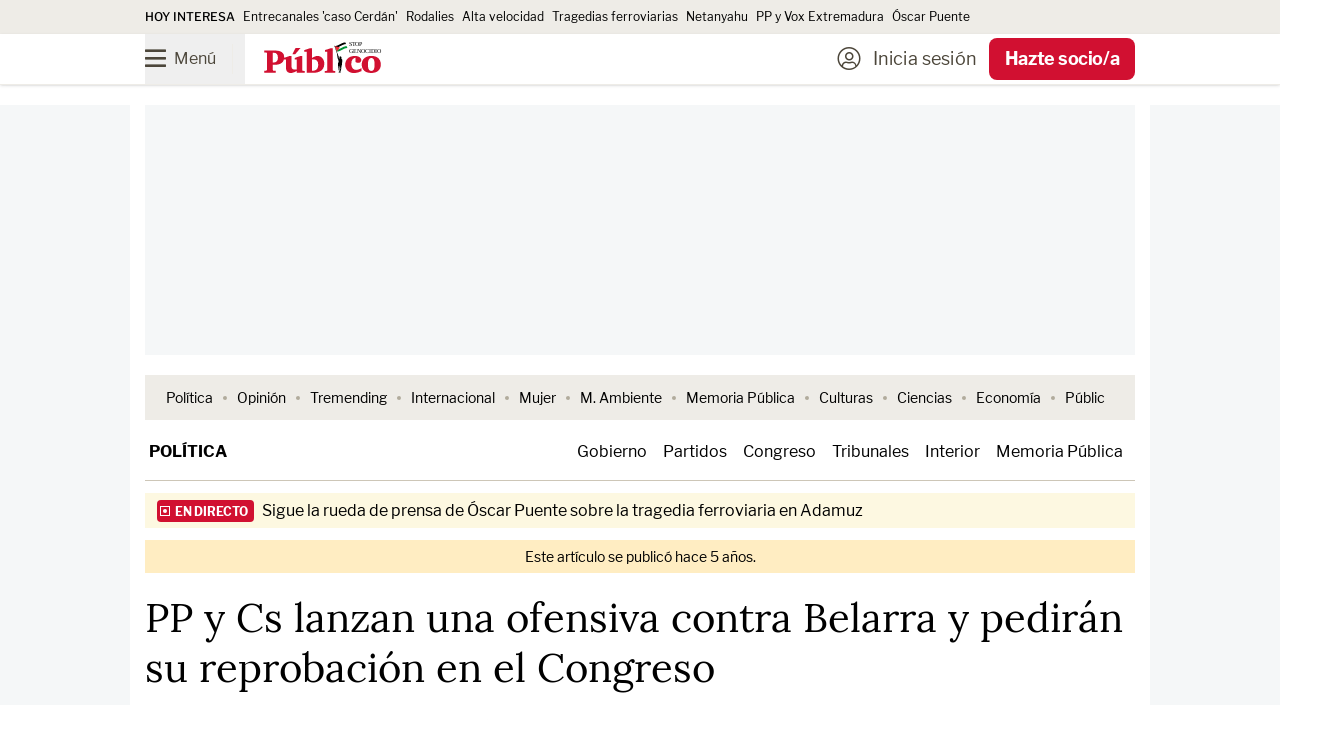

--- FILE ---
content_type: text/html; charset=UTF-8
request_url: https://www.publico.es/politica/pp-cs-lanzan-ofensiva-belarra-pediran-reprobacion-congreso.html
body_size: 213323
content:
<!DOCTYPE html>
        
            
    <html lang="es">

    <head>
        <meta http-equiv="Content-Type" content="text/html; charset=utf-8" />
                                    

    <meta http-equiv="X-UA-Compatible" content="IE=edge" />
                <meta name="viewport" content="width=device-width, minimum-scale=1.0,initial-scale=1.0"/>

    
<meta charset="UTF-8">
<link rel="icon" type="image/png" href="https://www.publico.es/images/icon-144x144.png" sizes="144x144" />
<link rel="icon" type="image/ico" href="https://www.publico.es/images/favicon.ico" />
    <meta name="copyright" content="Display Connectors, SL"/>


<link rel="canonical" href="https://www.publico.es/politica/pp-cs-lanzan-ofensiva-belarra-pediran-reprobacion-congreso.html">

          
                    <meta property="article:section" content="Política"/>
          
        <meta name="category" content="Política"/>

        <meta name="category_slug" content="politica"/>

        
    
                <meta name="robots" content="index, follow, max-image-preview:large, max-snippet:-1, max-video-preview:-1"/>

    
        
                                                
                
                    
        
                                                    
                
                    
                
             

                        
        
        
        <meta name="author" content="Miguel Muñoz"/>

            <meta property="article:author" content="Miguel Muñoz"/>
 

                    
                                <link rel="amphtml" href="https://www.publico.es/politica/pp-cs-lanzan-ofensiva-belarra-pediran-reprobacion-congreso.amp.html" />
            
                       
                                    <meta property="article:tag" content="Congreso de los Diputados"/>
    
                            <meta property="article:tag" content="Ciudadanos (Cs)"/>
    
                            <meta property="article:tag" content="Pablo Casado"/>
    
                            <meta property="article:tag" content="Inés Arrimadas"/>
    
                            <meta property="article:tag" content="Tribunal Supremo"/>
    
                            <meta property="article:tag" content="Ione Belarra"/>
    
                            <meta property="article:tag" content="Partido Popular"/>
    
                            <meta property="article:tag" content="Cuca Gamarra"/>
    
            
        <meta name="category" content="Política"/>

        <meta name="category_slug" content="politica"/>

            <meta property="article:section" content="Política"/>


            <meta property="article:published_time" content="2021-10-25T14:58:01Z"/>

                    <meta property="article:modified_time" content="2021-10-25T15:00:00Z"/>

    
    
            <meta property="og:locale" content="es_ES"/>

            <meta property="og:type" content="article"/>


            <meta property="og:url" content="https://www.publico.es/politica/pp-cs-lanzan-ofensiva-belarra-pediran-reprobacion-congreso.html"/>

     
        <meta name="twitter:card" content="summary_large_image"/>

        <meta name="twitter:site" content="@publico_es"/>
        

                                

    <link rel="preload" as="image" fetchpriority="high" href="https://www.publico.es/files/fullwidth_image_horizontal_desktop/uploads/2024/11/19/673c8dc8b58c4.jpeg" media="(min-width: 660px)"/>
    <link rel="preload" as="image" fetchpriority="high" href="https://www.publico.es/files/image_horizontal_mobile_big/uploads/2024/11/19/673c8dc8b58c4.jpeg" media="(min-width: 481px, max-width: 659px)"/>
    <link rel="preload" as="image" fetchpriority="high" href="https://www.publico.es/files/image_horizontal_mobile/uploads/2024/11/19/673c8dc8b58c4.jpeg" media="(max-width: 480px)"/>     
        
                                                                   

                
    
        
            <meta property="og:title" content="PP y Cs lanzan una ofensiva contra Belarra y pedirán su reprobación en el Congreso"/>

        <meta name="twitter:title" content="PP y Cs lanzan una ofensiva contra Belarra y pedirán su reprobación en el Congreso"/>


        <meta name="description" content="La presidenta del partido naranja, Inés Arrimadas, ha calificado de &quot;sectaria&quot; y &quot;poco preparada&quot; a la ministra de Derechos Sociales."/>


                                
            <meta property="og:description" content="La presidenta del partido naranja, Inés Arrimadas, ha calificado de &quot;sectaria&quot; y &quot;poco preparada&quot; a la ministra de Derechos Sociales."/>

        <meta name="twitter:description" content="La presidenta del partido naranja, Inés Arrimadas, ha calificado de &quot;sectaria&quot; y &quot;poco preparada&quot; a la ministra de Derechos Sociales."/>

  

            <meta property="og:image" content="https://www.publico.es/files/main_image_horizontal_desktop/uploads/2024/11/19/673c8dc8b58c4.jpeg"/>

            <meta name="twitter:image" content="https://www.publico.es/files/main_image_horizontal_desktop/uploads/2024/11/19/673c8dc8b58c4.jpeg"/>

    

        <meta name="keywords" content="PP, Cs, lanzan, ofensiva, Belarra, pediran, reprobacion, Congreso"/>


        <meta property="fb:pages" content="75084861845"/>

        <meta property="fb:app_id" content="517569238253229"/>
   

    
                <title>
                            PP y Cs lanzan una ofensiva contra Belarra y pedirán su reprobación en el Congreso | Público</title>
                        
    <style>
    @font-face{font-display:swap;font-family:Publico;font-style:normal;font-weight:900;src:local("Publico"),url(/dist/publico/fonts/Publico.woff2) format("woff2")}@font-face{font-display:swap;font-family:LF;font-style:normal;font-weight:400;src:local("LibreFranklin"),url(/dist/publico/fonts/LibreFranklin-Regular.woff2) format("woff2")}@font-face{font-display:swap;font-family:LF;font-style:italic;font-weight:400;src:local("LibreFranklin"),url(/dist/publico/fonts/LibreFranklin-Italic.woff2) format("woff2")}@font-face{font-display:swap;font-family:LF;font-style:normal;font-weight:500;src:local("LibreFranklin"),url(/dist/publico/fonts/LibreFranklin-Medium.woff2) format("woff2")}@font-face{font-display:swap;font-family:LF;font-style:normal;font-weight:700;src:local("LibreFranklin"),url(/dist/publico/fonts/LibreFranklin-Bold.woff2) format("woff2")}@font-face{font-display:swap;font-family:L;font-style:normal;font-weight:400;src:local("Lora"),url(/dist/publico/fonts/Lora-Regular.woff2) format("woff2")}@font-face{font-display:swap;font-family:L;font-style:italic;font-weight:400;src:local("Lora"),url(/dist/publico/fonts/Lora-Italic.woff2) format("woff2")}@font-face{font-display:swap;font-family:L;font-style:normal;font-weight:500;src:local("Lora"),url(/dist/publico/fonts/Lora-Medium.woff2) format("woff2")}@font-face{font-display:swap;font-family:L;font-style:italic;font-weight:500;src:local("Lora"),url(/dist/publico/fonts/Lora-MediumItalic.woff2) format("woff2")}@font-face{font-display:swap;font-family:L;font-style:normal;font-weight:700;src:local("Lora"),url(/dist/publico/fonts/Lora-Bold.woff2) format("woff2")}@font-face{font-display:swap;font-family:L;font-style:italic;font-weight:700;src:local("Lora"),url(/dist/publico/fonts/Lora-BoldItalic.woff2) format("woff2")}@font-face{font-display:swap;font-family:pb-icomoon;font-style:normal;font-weight:400;src:url(/dist/publico/fonts/pb-icomoon-20260113.woff2) format("woff2")}span[class*=" icon-"]:before,span[class^=icon-]:before{font-family:pb-icomoon}input[type=checkbox]{display:none}[class*=" icon-"],[class^=icon-]{font-family:pb-icomoon;speak:never;font-style:normal;font-variant:normal;font-weight:400;line-height:1;text-transform:none;-webkit-font-smoothing:antialiased;-moz-osx-font-smoothing:grayscale}.icon-arrow-down:before{content:""}.icon-arrow-left:before{content:""}.icon-arrow-right:before{content:""}.icon-share-solid:before{content:""}.icon-bars:before{content:""}.icon-filters:before{content:""}.icon-bookmark:before{content:""}.icon-bookmark-solid:before{content:""}.icon-camera-solid:before{content:""}.icon-chevron-down:before{content:""}.icon-chevron-up:before{content:""}.icon-circle-half-stroke:before{content:""}.icon-circle-user-light:before{content:""}.icon-comment:before{content:""}.icon-copy:before{content:""}.icon-envelope:before{content:""}.icon-envelope-open:before{content:""}.icon-expand-alt:before{content:""}.icon-font:before{content:""}.icon-font-size:before{content:""}.icon-globe-europe:before{content:""}.icon-hand-spread:before{content:""}.icon-headphones-solid:before{content:""}.icon-headphones-microphone:before{content:""}.icon-gift:before{content:""}.icon-heart:before{content:""}.icon-heart-solid:before{content:""}.icon-link:before{content:""}.icon-list:before{content:""}.icon-sun-solid:before{content:""}.icon-moon-solid:before{content:""}.icon-newspaper-light:before{content:""}.icon-pencil:before{content:""}.icon-play-solid:before{content:""}.icon-play-circle:before{content:""}.icon-podcast-solid:before{content:""}.icon-quote-end:before{content:""}.icon-quote-start:before{content:""}.icon-elecciones-urna:before{content:""}.icon-search:before{content:""}.icon-search-plus:before{content:""}.icon-search-minus:before{content:""}.icon-spinner-solid:before{content:""}.icon-plus:before{content:""}.icon-check:before{content:""}.icon-check-solid:before{content:""}.icon-times:before{content:""}.icon-trash:before{content:""}.icon-triangle-exclamation-solid:before{content:""}.icon-volume-high-solid:before{content:""}.icon-opinion-antetitulo:before{content:""}.icon-cym-isotype:before{color:#fe4164;content:""}.icon-ivoox:before{content:""}.icon-whatsapp:before{content:""}.icon-x-twitter:before{content:""}.icon-youtube:before{content:""}.icon-bluesky:before{content:""}.icon-linkedin-in:before{content:""}.icon-tiktok:before{content:""}.icon-facebook-f:before{content:""}.icon-google:before{content:""}.icon-instagram:before{content:""}.icon-telegram-plane:before{content:""}.icon-spotify:before{content:""}.icon-google-play:before{content:""}.icon-app-store:before{content:""}.icon-minus:before{content:""}body.page-category{--tw-bg-opacity:1;background-color:rgb(255 255 255/var(--tw-bg-opacity,1));font-family:LF}body.page-category:is(.dark *){--tw-bg-opacity:1;background-color:rgb(43 49 55/var(--tw-bg-opacity,1))}.pb-user-sub header{margin-bottom:3rem}.section-my-account #header-nav .navbar-menu .menu-action-buttons{display:none}@media (min-width:1040px){.breaking-news .tablet\:animate-\[marquee_15s_linear_infinite\]{padding-left:0}.breaking-news .tablet\:animate-\[marquee_15s_linear_infinite\] li[aria-hidden=true]{display:none}}.s20c9d4ef36eeca7c0e1f7d38398e98e01d305f60 .ads,.s20c9d4ef36eeca7c0e1f7d38398e98e01d305f60 .branded-row-container,.s20c9d4ef36eeca7c0e1f7d38398e98e01d305f60 .only-anonymous,.s20c9d4ef36eeca7c0e1f7d38398e98e01d305f60 .only-anonymous-registered,.s20c9d4ef36eeca7c0e1f7d38398e98e01d305f60 .only-registred,.s20c9d4ef36eeca7c0e1f7d38398e98e01d305f60 .pb-ads{display:none}.s20c9d4ef36eeca7c0e1f7d38398e98e01d305f60 .breaking-news{margin-top:.75rem}@media (min-width:1040px){.s20c9d4ef36eeca7c0e1f7d38398e98e01d305f60 .page-content{padding-top:1rem}}.a6425154060c8437cb7d5e78b07c53f2c2b052450 .only-loggedin,.a6425154060c8437cb7d5e78b07c53f2c2b052450 .only-registred,.a6425154060c8437cb7d5e78b07c53f2c2b052450 .only-subscriber,.l26c434f4c22ce5a4c56cc4bcfda0b5ae66292b8b .only-anonymous,.rea9bf6dc47dbb2366c1afa36611a73648dbc3e74 .only-anonymous,.rea9bf6dc47dbb2366c1afa36611a73648dbc3e74 .only-subscriber{display:none}@media (min-width:1040px){.na64bf0efc8f03047d171e48a7d6ad0fe98e5a4db .page-content{margin-top:1.25rem}}.na64bf0efc8f03047d171e48a7d6ad0fe98e5a4db .ads,.na64bf0efc8f03047d171e48a7d6ad0fe98e5a4db .pb-ads{display:none}@media (max-width:1039px){body.author .home-navbar{margin-left:-1.25rem;margin-right:-1.25rem}}.pb-mobile.pb-chrome header .logo-publico:not(.text-publico-republica,.text-public-republica){padding-top:.25rem}.pb-mac header .logo-publico:not(.text-publico-republica,.text-public-republica){padding-top:3px}.pb-mac header .home .logo-publico:not(.text-publico-republica,.text-public-republica){padding-top:5px}@media screen and (min-width:768px)and (max-width:1039px){.pb-ipad .block--text figure .icon-zoomin.image_horizontal,.pb-ipad .block--text figure .icon-zoomin.image_illustration,.pb-ipad .block--text figure .icon-zoomin.image_square{right:5rem}.pb-ipad .block--text figure figcaption{margin-left:auto;margin-right:auto;max-width:600px}}.pb-firefox .logo-stop-genocidio,.pb-firefox section.thematic-group.verano-en-publico .logo-verano-publico{height:3rem}.section-public .\[\&_li\]\:marker\:text-publico li ::marker{color:#cf5410}.section-public .\[\&_li\]\:marker\:text-publico li::marker{color:#cf5410}.section-tremending .\[\&_li\]\:marker\:text-publico li ::marker{color:#1cbac8}.section-tremending .\[\&_li\]\:marker\:text-publico li::marker{color:#1cbac8}.section-carretera-y-manta .\[\&_li\]\:marker\:text-publico li ::marker,.section-la-buena-vida .\[\&_li\]\:marker\:text-publico li ::marker,.section-uwu .\[\&_li\]\:marker\:text-publico li ::marker{color:#0b0b0b}.section-carretera-y-manta .\[\&_li\]\:marker\:text-publico li::marker,.section-la-buena-vida .\[\&_li\]\:marker\:text-publico li::marker,.section-uwu .\[\&_li\]\:marker\:text-publico li::marker{color:#0b0b0b}.mam-shared #article-main-image,.mam-shared #mam-main-container,.mam-shared h1.article-title{display:none}.mam-shared .loading-skeleton{display:block}.pb-mobile .pb-desktop-ads{display:none}.pb-mobile .pb-mobile-ads .pb-ads-count{align-items:center;display:flex;justify-content:center;margin-top:-2.25rem;position:relative}.pb-desktop .pb-mobile-ads,.pb-desktop [class*=sc-skin] .pb-ads-sky-container{display:none}.pb-desktop [class*=sc-skin] .main-container{background-color:transparent;margin-left:auto;margin-right:auto;max-width:767px;width:100%}.pb-desktop [class*=sc-skin] .main-container:is(.dark *){background-color:transparent}@media (min-width:768px){.pb-desktop [class*=sc-skin] .main-container{max-width:990px}}.pb-desktop [class*=sc-skin] .main-container .page-content main:before{bottom:0;content:"";display:block;height:calc(100% - 275px);left:-1rem;position:absolute;right:-1rem;top:275px;width:calc(100% + 2rem);--tw-bg-opacity:1;background-color:rgb(255 255 255/var(--tw-bg-opacity,1))}.pb-desktop [class*=sc-skin] .main-container .page-content main:is(.dark *):before{--tw-bg-opacity:1;background-color:rgb(43 49 55/var(--tw-bg-opacity,1))}.pb-desktop [class*=sc-skin] .main-container .page-content main .pb-ads.megabanner,.pb-desktop [class*=sc-skin] .main-container .page-content main.container{background-color:transparent}.pb-desktop [class*=sc-skin] .main-container .page-content main .pb-ads.megabanner:is(.dark *),.pb-desktop [class*=sc-skin] .main-container .page-content main.container:is(.dark *){background-color:transparent}.pb-desktop [class*=sc-skin] .main-container .page-content main .main-column{position:relative;z-index:10}.pb-desktop [class*=sc-skin] .main-container .page-content.page-content.desktop\:overflow-clip{overflow:visible}body.overflow-hidden:not(.pb-amp) #sc-top-mobile{bottom:-500px!important}*,:after,:before{--tw-border-spacing-x:0;--tw-border-spacing-y:0;--tw-translate-x:0;--tw-translate-y:0;--tw-rotate:0;--tw-skew-x:0;--tw-skew-y:0;--tw-scale-x:1;--tw-scale-y:1;--tw-pan-x: ;--tw-pan-y: ;--tw-pinch-zoom: ;--tw-scroll-snap-strictness:proximity;--tw-gradient-from-position: ;--tw-gradient-via-position: ;--tw-gradient-to-position: ;--tw-ordinal: ;--tw-slashed-zero: ;--tw-numeric-figure: ;--tw-numeric-spacing: ;--tw-numeric-fraction: ;--tw-ring-inset: ;--tw-ring-offset-width:0px;--tw-ring-offset-color:#fff;--tw-ring-color:rgba(59,130,246,.5);--tw-ring-offset-shadow:0 0 #0000;--tw-ring-shadow:0 0 #0000;--tw-shadow:0 0 #0000;--tw-shadow-colored:0 0 #0000;--tw-blur: ;--tw-brightness: ;--tw-contrast: ;--tw-grayscale: ;--tw-hue-rotate: ;--tw-invert: ;--tw-saturate: ;--tw-sepia: ;--tw-drop-shadow: ;--tw-backdrop-blur: ;--tw-backdrop-brightness: ;--tw-backdrop-contrast: ;--tw-backdrop-grayscale: ;--tw-backdrop-hue-rotate: ;--tw-backdrop-invert: ;--tw-backdrop-opacity: ;--tw-backdrop-saturate: ;--tw-backdrop-sepia: ;--tw-contain-size: ;--tw-contain-layout: ;--tw-contain-paint: ;--tw-contain-style: }::backdrop{--tw-border-spacing-x:0;--tw-border-spacing-y:0;--tw-translate-x:0;--tw-translate-y:0;--tw-rotate:0;--tw-skew-x:0;--tw-skew-y:0;--tw-scale-x:1;--tw-scale-y:1;--tw-pan-x: ;--tw-pan-y: ;--tw-pinch-zoom: ;--tw-scroll-snap-strictness:proximity;--tw-gradient-from-position: ;--tw-gradient-via-position: ;--tw-gradient-to-position: ;--tw-ordinal: ;--tw-slashed-zero: ;--tw-numeric-figure: ;--tw-numeric-spacing: ;--tw-numeric-fraction: ;--tw-ring-inset: ;--tw-ring-offset-width:0px;--tw-ring-offset-color:#fff;--tw-ring-color:rgba(59,130,246,.5);--tw-ring-offset-shadow:0 0 #0000;--tw-ring-shadow:0 0 #0000;--tw-shadow:0 0 #0000;--tw-shadow-colored:0 0 #0000;--tw-blur: ;--tw-brightness: ;--tw-contrast: ;--tw-grayscale: ;--tw-hue-rotate: ;--tw-invert: ;--tw-saturate: ;--tw-sepia: ;--tw-drop-shadow: ;--tw-backdrop-blur: ;--tw-backdrop-brightness: ;--tw-backdrop-contrast: ;--tw-backdrop-grayscale: ;--tw-backdrop-hue-rotate: ;--tw-backdrop-invert: ;--tw-backdrop-opacity: ;--tw-backdrop-saturate: ;--tw-backdrop-sepia: ;--tw-contain-size: ;--tw-contain-layout: ;--tw-contain-paint: ;--tw-contain-style: }/*
! tailwindcss v3.4.17 | MIT License | https://tailwindcss.com
*/*,:after,:before{border:0 solid;box-sizing:border-box}:after,:before{--tw-content:""}:host,html{line-height:1.5;-webkit-text-size-adjust:100%;font-family:LF;font-feature-settings:normal;font-variation-settings:normal;-moz-tab-size:4;-o-tab-size:4;tab-size:4;-webkit-tap-highlight-color:transparent}body{line-height:inherit;margin:0}hr{border-top-width:1px;color:inherit;height:0}abbr:where([title]){-webkit-text-decoration:underline dotted;text-decoration:underline dotted}h1,h2,h3,h4,h5,h6{font-size:inherit;font-weight:inherit}a{color:inherit;text-decoration:inherit}b,strong{font-weight:bolder}code,kbd,pre,samp{font-family:ui-monospace,SFMono-Regular,Menlo,Monaco,Consolas,Liberation Mono,Courier New,monospace;font-feature-settings:normal;font-size:1em;font-variation-settings:normal}small{font-size:80%}sub,sup{font-size:75%;line-height:0;position:relative;vertical-align:baseline}sub{bottom:-.25em}sup{top:-.5em}table{border-collapse:collapse;border-color:inherit;text-indent:0}button,input,optgroup,select,textarea{color:inherit;font-family:inherit;font-feature-settings:inherit;font-size:100%;font-variation-settings:inherit;font-weight:inherit;letter-spacing:inherit;line-height:inherit;margin:0;padding:0}button,select{text-transform:none}button,input:where([type=button]),input:where([type=reset]),input:where([type=submit]){-webkit-appearance:button;background-color:transparent;background-image:none}:-moz-focusring{outline:auto}:-moz-ui-invalid{box-shadow:none}progress{vertical-align:baseline}::-webkit-inner-spin-button,::-webkit-outer-spin-button{height:auto}[type=search]{-webkit-appearance:textfield;outline-offset:-2px}::-webkit-search-decoration{-webkit-appearance:none}::-webkit-file-upload-button{-webkit-appearance:button;font:inherit}summary{display:list-item}blockquote,dd,dl,figure,h1,h2,h3,h4,h5,h6,hr,p,pre{margin:0}fieldset{margin:0}fieldset,legend{padding:0}menu,ol,ul{list-style:none;margin:0;padding:0}dialog{padding:0}textarea{resize:vertical}input::-moz-placeholder,textarea::-moz-placeholder{color:#9ca3af;opacity:1}input::placeholder,textarea::placeholder{color:#9ca3af;opacity:1}[role=button],button{cursor:pointer}:disabled{cursor:default}audio,canvas,embed,iframe,img,object,svg,video{display:block;vertical-align:middle}img,video{height:auto;max-width:100%}[hidden]:where(:not([hidden=until-found])){display:none}.container{width:100%}@media (min-width:767px){.container{max-width:767px}}@media (min-width:990px){.container{max-width:990px}}.btn-primary{border-radius:.375rem;display:inline-block;--tw-bg-opacity:1;background-color:rgb(11 11 11/var(--tw-bg-opacity,1));font-family:LF;font-size:1rem;font-weight:800;line-height:2.5rem;padding-left:.75rem;padding-right:.75rem;text-align:center;--tw-text-opacity:1;color:rgb(255 255 255/var(--tw-text-opacity,1))}.btn-primary:focus,.btn-primary:hover{--tw-bg-opacity:1;background-color:rgb(209 16 49/var(--tw-bg-opacity,1));--tw-text-opacity:1;color:rgb(255 255 255/var(--tw-text-opacity,1))}.btn-primary:is(.dark *){--tw-bg-opacity:1;background-color:rgb(27 33 39/var(--tw-bg-opacity,1))}.btn-primary:hover:is(.dark *){--tw-bg-opacity:1;background-color:rgb(209 16 49/var(--tw-bg-opacity,1))}@media (min-width:1040px){.btn-primary{font-size:1.125rem;line-height:3.125rem;padding-left:.75rem;padding-right:.75rem}}.btn-primary.disabled{cursor:not-allowed;--tw-bg-opacity:1;background-color:rgb(171 171 171/var(--tw-bg-opacity,1));--tw-text-opacity:1}.btn-primary.disabled,.btn-secondary{color:rgb(255 255 255/var(--tw-text-opacity,1))}.btn-secondary{background-color:rgb(11 11 11/var(--tw-bg-opacity,1));border-radius:.375rem;display:inline-block;font-family:LF;font-size:1rem;font-weight:800;line-height:2.5rem;padding-left:.75rem;padding-right:.75rem;text-align:center}.btn-secondary:focus,.btn-secondary:hover{background-color:rgb(209 16 49/var(--tw-bg-opacity,1))}.btn-secondary:is(.dark *){background-color:rgb(27 33 39/var(--tw-bg-opacity,1))}.btn-secondary:hover:is(.dark *){background-color:rgb(209 16 49/var(--tw-bg-opacity,1))}@media (min-width:1040px){.btn-secondary{font-size:1.125rem;line-height:3.125rem;padding-left:.75rem;padding-right:.75rem}}.btn-secondary{--tw-bg-opacity:1;background-color:rgb(238 236 231/var(--tw-bg-opacity,1));--tw-text-opacity:1;color:rgb(11 11 11/var(--tw-text-opacity,1))}.btn-secondary:focus,.btn-secondary:hover{--tw-bg-opacity:1;background-color:rgb(32 27 16/var(--tw-bg-opacity,1));--tw-text-opacity:1;color:rgb(255 255 255/var(--tw-text-opacity,1))}.btn-secondary:is(.dark *){--tw-bg-opacity:1;background-color:rgb(64 72 79/var(--tw-bg-opacity,1));--tw-text-opacity:1;color:rgb(255 255 255/var(--tw-text-opacity,1))}.btn-secondary:hover:is(.dark *){--tw-bg-opacity:1;background-color:rgb(27 33 39/var(--tw-bg-opacity,1));--tw-text-opacity:1;color:rgb(255 255 255/var(--tw-text-opacity,1))}.btn-secondary:focus:is(.dark *){--tw-bg-opacity:1;background-color:rgb(27 33 39/var(--tw-bg-opacity,1));--tw-text-opacity:1;color:rgb(255 255 255/var(--tw-text-opacity,1))}.btn-secondary.disabled{cursor:not-allowed;--tw-bg-opacity:1;background-color:rgb(171 171 171/var(--tw-bg-opacity,1));--tw-text-opacity:1}.btn-secondary.disabled,.btn-terciary{color:rgb(255 255 255/var(--tw-text-opacity,1))}.btn-terciary{background-color:rgb(11 11 11/var(--tw-bg-opacity,1));border-radius:.375rem;display:inline-block;font-family:LF;font-size:1rem;font-weight:800;line-height:2.5rem;padding-left:.75rem;padding-right:.75rem;text-align:center}.btn-terciary:focus,.btn-terciary:hover{background-color:rgb(209 16 49/var(--tw-bg-opacity,1))}.btn-terciary:is(.dark *){background-color:rgb(27 33 39/var(--tw-bg-opacity,1))}.btn-terciary:hover:is(.dark *){background-color:rgb(209 16 49/var(--tw-bg-opacity,1))}@media (min-width:1040px){.btn-terciary{font-size:1.125rem;line-height:3.125rem;padding-left:.75rem;padding-right:.75rem}}.btn-terciary{--tw-bg-opacity:1;background-color:rgb(255 255 255/var(--tw-bg-opacity,1));--tw-text-opacity:1;color:rgb(11 11 11/var(--tw-text-opacity,1))}.btn-terciary:focus,.btn-terciary:hover{--tw-bg-opacity:1;background-color:rgb(11 11 11/var(--tw-bg-opacity,1));--tw-text-opacity:1;color:rgb(255 255 255/var(--tw-text-opacity,1))}.btn-terciary:is(.dark *){--tw-bg-opacity:1;background-color:rgb(64 72 79/var(--tw-bg-opacity,1));--tw-text-opacity:1;color:rgb(255 255 255/var(--tw-text-opacity,1))}.btn-terciary:hover:is(.dark *){--tw-bg-opacity:1;background-color:rgb(27 33 39/var(--tw-bg-opacity,1));--tw-text-opacity:1;color:rgb(255 255 255/var(--tw-text-opacity,1))}.btn-terciary:focus:is(.dark *){--tw-bg-opacity:1;background-color:rgb(27 33 39/var(--tw-bg-opacity,1));--tw-text-opacity:1;color:rgb(255 255 255/var(--tw-text-opacity,1))}.btn-terciary.disabled{cursor:not-allowed;--tw-bg-opacity:1;background-color:rgb(171 171 171/var(--tw-bg-opacity,1));--tw-text-opacity:1}.btn-terciary-sm,.btn-terciary.disabled{color:rgb(255 255 255/var(--tw-text-opacity,1))}.btn-terciary-sm{background-color:rgb(11 11 11/var(--tw-bg-opacity,1));border-radius:.375rem;display:inline-block;font-family:LF;font-size:1rem;font-weight:800;line-height:2.5rem;text-align:center}.btn-terciary-sm:focus,.btn-terciary-sm:hover{background-color:rgb(209 16 49/var(--tw-bg-opacity,1))}.btn-terciary-sm:is(.dark *){background-color:rgb(27 33 39/var(--tw-bg-opacity,1))}.btn-terciary-sm:hover:is(.dark *){background-color:rgb(209 16 49/var(--tw-bg-opacity,1))}@media (min-width:1040px){.btn-terciary-sm{font-size:1.125rem;line-height:3.125rem;padding-left:.75rem;padding-right:.75rem}}.btn-terciary-sm{--tw-bg-opacity:1;background-color:rgb(255 255 255/var(--tw-bg-opacity,1));--tw-text-opacity:1;color:rgb(11 11 11/var(--tw-text-opacity,1))}.btn-terciary-sm:focus,.btn-terciary-sm:hover{--tw-bg-opacity:1;background-color:rgb(11 11 11/var(--tw-bg-opacity,1));--tw-text-opacity:1;color:rgb(255 255 255/var(--tw-text-opacity,1))}.btn-terciary-sm:is(.dark *){--tw-bg-opacity:1;background-color:rgb(64 72 79/var(--tw-bg-opacity,1));--tw-text-opacity:1;color:rgb(255 255 255/var(--tw-text-opacity,1))}.btn-terciary-sm:hover:is(.dark *){--tw-bg-opacity:1;background-color:rgb(27 33 39/var(--tw-bg-opacity,1));--tw-text-opacity:1;color:rgb(255 255 255/var(--tw-text-opacity,1))}.btn-terciary-sm:focus:is(.dark *){--tw-bg-opacity:1;background-color:rgb(27 33 39/var(--tw-bg-opacity,1));--tw-text-opacity:1;color:rgb(255 255 255/var(--tw-text-opacity,1))}.btn-terciary-sm.disabled{cursor:not-allowed;--tw-bg-opacity:1;background-color:rgb(171 171 171/var(--tw-bg-opacity,1));--tw-text-opacity:1;color:rgb(255 255 255/var(--tw-text-opacity,1))}.btn-terciary-sm{align-items:center;display:flex;line-height:1;padding-left:.75rem;padding-right:.75rem}@media (min-width:1040px){.btn-terciary-sm{padding-left:.75rem;padding-right:.75rem}}.btn-secondary-left{background-color:rgb(11 11 11/var(--tw-bg-opacity,1));border-radius:.375rem;color:rgb(255 255 255/var(--tw-text-opacity,1));display:inline-block;font-family:LF;font-size:1rem;font-weight:800;line-height:2.5rem;text-align:center}.btn-secondary-left:focus,.btn-secondary-left:hover{background-color:rgb(209 16 49/var(--tw-bg-opacity,1))}.btn-secondary-left:is(.dark *){background-color:rgb(27 33 39/var(--tw-bg-opacity,1))}.btn-secondary-left:hover:is(.dark *){background-color:rgb(209 16 49/var(--tw-bg-opacity,1))}@media (min-width:1040px){.btn-secondary-left{font-size:1.125rem;line-height:3.125rem;padding-left:.75rem;padding-right:.75rem}}.btn-secondary-left{--tw-bg-opacity:1;background-color:rgb(238 236 231/var(--tw-bg-opacity,1));--tw-text-opacity:1;color:rgb(11 11 11/var(--tw-text-opacity,1))}.btn-secondary-left:focus,.btn-secondary-left:hover{--tw-bg-opacity:1;background-color:rgb(32 27 16/var(--tw-bg-opacity,1));--tw-text-opacity:1;color:rgb(255 255 255/var(--tw-text-opacity,1))}.btn-secondary-left:is(.dark *){--tw-bg-opacity:1;background-color:rgb(64 72 79/var(--tw-bg-opacity,1));--tw-text-opacity:1;color:rgb(255 255 255/var(--tw-text-opacity,1))}.btn-secondary-left:hover:is(.dark *){--tw-bg-opacity:1;background-color:rgb(27 33 39/var(--tw-bg-opacity,1));--tw-text-opacity:1;color:rgb(255 255 255/var(--tw-text-opacity,1))}.btn-secondary-left:focus:is(.dark *){--tw-bg-opacity:1;background-color:rgb(27 33 39/var(--tw-bg-opacity,1));--tw-text-opacity:1;color:rgb(255 255 255/var(--tw-text-opacity,1))}.btn-secondary-left.disabled{cursor:not-allowed;--tw-bg-opacity:1;background-color:rgb(171 171 171/var(--tw-bg-opacity,1));--tw-text-opacity:1;color:rgb(255 255 255/var(--tw-text-opacity,1))}.btn-secondary-left{align-items:center;cursor:pointer;display:flex;line-height:1;padding-left:.75rem;padding-right:.75rem;text-align:left}@media (min-width:1040px){.btn-secondary-left{padding-left:.75rem;padding-right:.75rem}}.btn-publico-comments{background-color:rgb(11 11 11/var(--tw-bg-opacity,1));border-radius:.375rem;display:inline-block;font-family:LF;font-size:1rem;font-weight:800;line-height:2.5rem;padding-left:.75rem;padding-right:.75rem;text-align:center}.btn-publico-comments:focus,.btn-publico-comments:hover{background-color:rgb(209 16 49/var(--tw-bg-opacity,1));--tw-text-opacity:1;color:rgb(255 255 255/var(--tw-text-opacity,1))}.btn-publico-comments:is(.dark *){background-color:rgb(27 33 39/var(--tw-bg-opacity,1))}.btn-publico-comments:hover:is(.dark *){--tw-bg-opacity:1;background-color:rgb(209 16 49/var(--tw-bg-opacity,1))}@media (min-width:1040px){.btn-publico-comments{font-size:1.125rem;line-height:3.125rem;padding-left:.75rem;padding-right:.75rem}}.btn-publico-comments.disabled{background-color:rgb(171 171 171/var(--tw-bg-opacity,1));cursor:not-allowed}.btn-publico-comments,.btn-publico-comments.disabled{--tw-bg-opacity:1;--tw-text-opacity:1;color:rgb(255 255 255/var(--tw-text-opacity,1))}.btn-publico-comments{background-color:rgb(209 16 49/var(--tw-bg-opacity,1))}.btn-publico-comments:focus,.btn-publico-comments:hover{--tw-border-opacity:1;border-color:rgb(11 11 11/var(--tw-border-opacity,1));--tw-bg-opacity:1;background-color:rgb(11 11 11/var(--tw-bg-opacity,1))}.btn-publico-comments:is(.dark *){background-color:rgb(255 255 255/var(--tw-bg-opacity,1));color:rgb(209 16 49/var(--tw-text-opacity,1));--tw-border-opacity:1;border-color:rgb(209 16 49/var(--tw-border-opacity,1));--tw-bg-opacity:1;background-color:rgb(209 16 49/var(--tw-bg-opacity,1));--tw-text-opacity:1;color:rgb(255 255 255/var(--tw-text-opacity,1))}.btn-dark{background-color:rgb(11 11 11/var(--tw-bg-opacity,1));border-radius:.375rem;color:rgb(255 255 255/var(--tw-text-opacity,1));display:inline-block;font-family:LF;font-size:1rem;font-weight:800;line-height:2.5rem;padding-left:.75rem;padding-right:.75rem;text-align:center}.btn-dark:focus,.btn-dark:hover{background-color:rgb(209 16 49/var(--tw-bg-opacity,1));color:rgb(255 255 255/var(--tw-text-opacity,1))}.btn-dark:is(.dark *){--tw-bg-opacity:1;background-color:rgb(27 33 39/var(--tw-bg-opacity,1))}.btn-dark:hover:is(.dark *){--tw-bg-opacity:1;background-color:rgb(209 16 49/var(--tw-bg-opacity,1))}@media (min-width:1040px){.btn-dark{font-size:1.125rem;line-height:3.125rem;padding-left:.75rem;padding-right:.75rem}}.btn-dark.disabled{cursor:not-allowed;--tw-bg-opacity:1;background-color:rgb(171 171 171/var(--tw-bg-opacity,1));--tw-text-opacity:1;color:rgb(255 255 255/var(--tw-text-opacity,1))}.btn-dark{background-color:rgb(64 72 79/var(--tw-bg-opacity,1))}.btn-dark,.btn-dark:hover{--tw-bg-opacity:1;--tw-text-opacity:1;color:rgb(222 227 230/var(--tw-text-opacity,1))}.btn-dark:focus,.btn-dark:hover{background-color:rgb(27 33 39/var(--tw-bg-opacity,1))}.btn-dark:focus{--tw-bg-opacity:1;--tw-text-opacity:1;color:rgb(222 227 230/var(--tw-text-opacity,1))}.sr-only{height:1px;margin:-1px;overflow:hidden;padding:0;position:absolute;width:1px;clip:rect(0,0,0,0);border-width:0;white-space:nowrap}.pointer-events-none{pointer-events:none}.static{position:static}.fixed{position:fixed}.absolute{position:absolute}.relative{position:relative}.sticky{position:sticky}.-left-3{left:-.75rem}.-left-\[600px\]{left:-600px}.-right-4{right:-1rem}.-start-\[21px\]{inset-inline-start:-21px}.-start-\[5px\]{inset-inline-start:-5px}.-top-0\.5{top:-.125rem}.-top-2{top:-.5rem}.-top-32{top:-8rem}.bottom-0{bottom:0}.bottom-1{bottom:.25rem}.bottom-2{bottom:.5rem}.bottom-3{bottom:.75rem}.end-0{inset-inline-end:0}.left-0{left:0}.left-1\/2{left:50%}.left-2{left:.5rem}.left-3{left:.75rem}.left-5{left:1.25rem}.right-0{right:0}.right-1{right:.25rem}.right-3{right:.75rem}.top-0{top:0}.top-0\.5{top:.125rem}.top-1{top:.25rem}.top-1\/2{top:50%}.top-16{top:4rem}.top-3{top:.75rem}.top-40{top:10rem}.top-5{top:1.25rem}.top-\[2px\]{top:2px}.-z-50{z-index:-50}.z-0{z-index:0}.z-10{z-index:10}.z-20{z-index:20}.z-30{z-index:30}.z-40{z-index:40}.z-50{z-index:50}.z-\[49\]{z-index:49}.z-\[51\]{z-index:51}.order-1{order:1}.col-span-1{grid-column:span 1/span 1}.col-span-2{grid-column:span 2/span 2}.col-span-4{grid-column:span 4/span 4}.row-span-4{grid-row:span 4/span 4}.row-start-5{grid-row-start:5}.float-right{float:right}.float-left{float:left}.clear-both{clear:both}.m-0{margin:0}.m-1{margin:.25rem}.m-5{margin:1.25rem}.m-auto{margin:auto}.-mx-4{margin-left:-1rem;margin-right:-1rem}.-mx-5{margin-left:-1.25rem;margin-right:-1.25rem}.mx-0{margin-left:0;margin-right:0}.mx-1{margin-left:.25rem;margin-right:.25rem}.mx-1\.5{margin-left:.375rem;margin-right:.375rem}.mx-2{margin-left:.5rem;margin-right:.5rem}.mx-3{margin-left:.75rem;margin-right:.75rem}.mx-4{margin-left:1rem;margin-right:1rem}.mx-auto{margin-left:auto;margin-right:auto}.my-1\.5{margin-bottom:.375rem;margin-top:.375rem}.my-5{margin-bottom:1.25rem;margin-top:1.25rem}.-ml-10{margin-left:-2.5rem}.-ml-3{margin-left:-.75rem}.-ml-7{margin-left:-1.75rem}.-mr-3{margin-right:-.75rem}.-mt-10{margin-top:-2.5rem}.-mt-4{margin-top:-1rem}.mb-0{margin-bottom:0}.mb-0\.5{margin-bottom:.125rem}.mb-1{margin-bottom:.25rem}.mb-1\.5{margin-bottom:.375rem}.mb-10{margin-bottom:2.5rem}.mb-12{margin-bottom:3rem}.mb-2{margin-bottom:.5rem}.mb-2\.5{margin-bottom:.625rem}.mb-20{margin-bottom:5rem}.mb-3{margin-bottom:.75rem}.mb-4{margin-bottom:1rem}.mb-5{margin-bottom:1.25rem}.mb-6{margin-bottom:1.5rem}.mb-7{margin-bottom:1.75rem}.mb-8{margin-bottom:2rem}.me-3{margin-inline-end:.75rem}.ml-0\.5{margin-left:.125rem}.ml-1{margin-left:.25rem}.ml-1\.5{margin-left:.375rem}.ml-16{margin-left:4rem}.ml-2{margin-left:.5rem}.ml-3{margin-left:.75rem}.ml-5{margin-left:1.25rem}.ml-6{margin-left:1.5rem}.ml-auto{margin-left:auto}.mr-0\.5{margin-right:.125rem}.mr-1{margin-right:.25rem}.mr-1\.5{margin-right:.375rem}.mr-2{margin-right:.5rem}.mr-2\.5{margin-right:.625rem}.mr-3{margin-right:.75rem}.mr-5{margin-right:1.25rem}.mr-\[117px\]{margin-right:117px}.mr-auto{margin-right:auto}.ms-0\.5{margin-inline-start:.125rem}.ms-3{margin-inline-start:.75rem}.ms-auto{margin-inline-start:auto}.mt-0\.5{margin-top:.125rem}.mt-1{margin-top:.25rem}.mt-1\.5{margin-top:.375rem}.mt-10{margin-top:2.5rem}.mt-2{margin-top:.5rem}.mt-2\.5{margin-top:.625rem}.mt-3{margin-top:.75rem}.mt-4{margin-top:1rem}.mt-5{margin-top:1.25rem}.mt-7{margin-top:1.75rem}.mt-\[4px\]{margin-top:4px}.block{display:block}.inline-block{display:inline-block}.inline{display:inline}.flex{display:flex}.inline-flex{display:inline-flex}.table{display:table}.flow-root{display:flow-root}.grid{display:grid}.hidden{display:none}.aspect-cartoon{aspect-ratio:3/2.1}.aspect-horizontal,.aspect-interior{aspect-ratio:16/9}.aspect-square{aspect-ratio:1/1}.aspect-vertical{aspect-ratio:9/16}.aspect-video{aspect-ratio:16/9}.h-0{height:0}.h-1{height:.25rem}.h-10{height:2.5rem}.h-12{height:3rem}.h-16{height:4rem}.h-2{height:.5rem}.h-24{height:6rem}.h-4{height:1rem}.h-48{height:12rem}.h-6{height:1.5rem}.h-64{height:16rem}.h-8{height:2rem}.h-\[100px\]{height:100px}.h-\[10px\]{height:10px}.h-\[15px\]{height:15px}.h-\[250px\]{height:250px}.h-\[297px\]{height:297px}.h-\[30px\]{height:30px}.h-\[34px\]{height:34px}.h-\[35px\]{height:35px}.h-\[50px\]{height:50px}.h-\[570px\]{height:570px}.h-\[600px\]{height:600px}.h-\[634px\]{height:634px}.h-\[calc\(100\%\)\]{height:100%}.h-\[calc\(100\%-5rem\)\]{height:calc(100% - 5rem)}.h-auto{height:auto}.h-full{height:100%}.max-h-14{max-height:3.5rem}.max-h-24{max-height:6rem}.max-h-32{max-height:8rem}.max-h-8{max-height:2rem}.max-h-9{max-height:2.25rem}.max-h-\[40px\]{max-height:40px}.max-h-\[46px\]{max-height:46px}.max-h-full{max-height:100%}.min-h-12{min-height:3rem}.min-h-\[100px\]{min-height:100px}.min-h-\[750px\]{min-height:750px}.min-h-full{min-height:100%}.min-h-min{min-height:-moz-min-content;min-height:min-content}.w-0{width:0}.w-1{width:.25rem}.w-1\/2{width:50%}.w-1\/3{width:33.333333%}.w-10{width:2.5rem}.w-11{width:2.75rem}.w-12{width:3rem}.w-16{width:4rem}.w-2{width:.5rem}.w-2\/3{width:66.666667%}.w-20{width:5rem}.w-28{width:7rem}.w-3\/4{width:75%}.w-32{width:8rem}.w-48{width:12rem}.w-6{width:1.5rem}.w-8{width:2rem}.w-\[300px\]{width:300px}.w-\[320px\]{width:320px}.w-\[60px\]{width:60px}.w-\[77px\]{width:77px}.w-\[89px\]{width:89px}.w-\[990px\]{width:990px}.w-\[max-content\]{width:-moz-max-content;width:max-content}.w-full{width:100%}.min-w-12{min-width:3rem}.min-w-2{min-width:.5rem}.min-w-28{min-width:7rem}.min-w-52{min-width:13rem}.min-w-64{min-width:16rem}.max-w-20{max-width:5rem}.max-w-24{max-width:6rem}.max-w-2xl{max-width:42rem}.max-w-32{max-width:8rem}.max-w-64{max-width:16rem}.max-w-\[105px\]{max-width:105px}.max-w-\[126px\]{max-width:126px}.max-w-\[155px\]{max-width:155px}.max-w-\[189px\]{max-width:189px}.max-w-\[480px\]{max-width:480px}.max-w-\[600px\]{max-width:600px}.max-w-\[90px\]{max-width:90px}.max-w-full{max-width:100%}.max-w-md{max-width:28rem}.max-w-sm{max-width:24rem}.flex-shrink-0,.shrink-0{flex-shrink:0}.grow{flex-grow:1}.-translate-x-1\/2{--tw-translate-x:-50%}.-translate-x-1\/2,.-translate-y-1\/2{transform:translate(var(--tw-translate-x),var(--tw-translate-y)) rotate(var(--tw-rotate)) skewX(var(--tw-skew-x)) skewY(var(--tw-skew-y)) scaleX(var(--tw-scale-x)) scaleY(var(--tw-scale-y))}.-translate-y-1\/2{--tw-translate-y:-50%}.translate-y-2\/4{--tw-translate-y:50%}.rotate-90,.translate-y-2\/4{transform:translate(var(--tw-translate-x),var(--tw-translate-y)) rotate(var(--tw-rotate)) skewX(var(--tw-skew-x)) skewY(var(--tw-skew-y)) scaleX(var(--tw-scale-x)) scaleY(var(--tw-scale-y))}.rotate-90{--tw-rotate:90deg}.animate-\[marquee_100s_linear_infinite\]{animation:marquee 100s linear infinite}.animate-\[marquee_25s_linear_infinite\]{animation:marquee 25s linear infinite}.animate-\[marquee_50s_linear_infinite\]{animation:marquee 50s linear infinite}@keyframes marquee{to{transform:translateX(-50%)}}.animate-\[marquee_75s_linear_infinite\]{animation:marquee 75s linear infinite}.animate-pulse{animation:pulse 2s cubic-bezier(.4,0,.6,1) infinite}@keyframes spin{to{transform:rotate(1turn)}}.animate-spin{animation:spin 1s linear infinite}.cursor-pointer{cursor:pointer}.touch-auto{touch-action:auto}.select-none{-webkit-user-select:none;-moz-user-select:none;user-select:none}.resize-none{resize:none}.snap-x{scroll-snap-type:x var(--tw-scroll-snap-strictness)}.snap-mandatory{--tw-scroll-snap-strictness:mandatory}.snap-start{scroll-snap-align:start}.scroll-mt-20{scroll-margin-top:5rem}.list-disc{list-style-type:disc}.grid-cols-1{grid-template-columns:repeat(1,minmax(0,1fr))}.grid-cols-2{grid-template-columns:repeat(2,minmax(0,1fr))}.grid-cols-grid-template-header-nav{grid-template-columns:50px auto 121px}.grid-cols-grid-template-header-nav-public{grid-template-columns:50px auto 140px}.flex-row{flex-direction:row}.flex-col{flex-direction:column}.flex-wrap{flex-wrap:wrap}.flex-nowrap{flex-wrap:nowrap}.place-items-center{place-items:center}.items-start{align-items:flex-start}.items-end{align-items:flex-end}.items-center{align-items:center}.justify-start{justify-content:flex-start}.justify-end{justify-content:flex-end}.justify-center{justify-content:center}.justify-between{justify-content:space-between}.gap-12{gap:3rem}.gap-2{gap:.5rem}.gap-3{gap:.75rem}.gap-4{gap:1rem}.gap-x-8{-moz-column-gap:2rem;column-gap:2rem}.gap-y-5{row-gap:1.25rem}.space-y-4>:not([hidden])~:not([hidden]){--tw-space-y-reverse:0;margin-bottom:calc(1rem*var(--tw-space-y-reverse));margin-top:calc(1rem*(1 - var(--tw-space-y-reverse)))}.overflow-hidden{overflow:hidden}.overflow-x-auto{overflow-x:auto}.overflow-y-auto{overflow-y:auto}.overflow-x-hidden{overflow-x:hidden}.scroll-smooth{scroll-behavior:smooth}.whitespace-nowrap{white-space:nowrap}.text-balance{text-wrap:balance}.text-pretty{text-wrap:pretty}.break-words{overflow-wrap:break-word}.rounded{border-radius:.25rem}.rounded-full{border-radius:9999px}.rounded-lg{border-radius:.5rem}.rounded-md{border-radius:.375rem}.rounded-xl{border-radius:.75rem}.rounded-b-md{border-bottom-left-radius:.375rem;border-bottom-right-radius:.375rem}.rounded-r-lg{border-bottom-right-radius:.5rem;border-top-right-radius:.5rem}.rounded-t{border-top-left-radius:.25rem;border-top-right-radius:.25rem}.border{border-width:1px}.border-2{border-width:2px}.border-4{border-width:4px}.border-b{border-bottom-width:1px}.border-l{border-left-width:1px}.border-r{border-right-width:1px}.border-s-2{border-inline-start-width:2px}.border-t{border-top-width:1px}.border-solid{border-style:solid}.border-dashed{border-style:dashed}.border-black{--tw-border-opacity:1;border-color:rgb(11 11 11/var(--tw-border-opacity,1))}.border-neutral-gray-200{--tw-border-opacity:1;border-color:rgb(226 226 226/var(--tw-border-opacity,1))}.border-neutral-gray-300{--tw-border-opacity:1;border-color:rgb(198 198 198/var(--tw-border-opacity,1))}.border-neutral-gray-400{--tw-border-opacity:1;border-color:rgb(171 171 171/var(--tw-border-opacity,1))}.border-neutral-gray-800{--tw-border-opacity:1;border-color:rgb(48 48 48/var(--tw-border-opacity,1))}.border-publico{--tw-border-opacity:1;border-color:rgb(209 16 49/var(--tw-border-opacity,1))}.border-warm-gray-100{--tw-border-opacity:1;border-color:rgb(238 236 231/var(--tw-border-opacity,1))}.border-warm-gray-200{--tw-border-opacity:1;border-color:rgb(205 198 183/var(--tw-border-opacity,1))}.border-warm-gray-300{--tw-border-opacity:1;border-color:rgb(177 171 156/var(--tw-border-opacity,1))}.border-warm-gray-400{--tw-border-opacity:1;border-color:rgb(151 144 130/var(--tw-border-opacity,1))}.border-warm-gray-700{--tw-border-opacity:1;border-color:rgb(76 70 58/var(--tw-border-opacity,1))}.border-warm-gray-900{--tw-border-opacity:1;border-color:rgb(32 27 16/var(--tw-border-opacity,1))}.border-white{--tw-border-opacity:1;border-color:rgb(255 255 255/var(--tw-border-opacity,1))}.bg-admin-default{--tw-bg-opacity:1;background-color:rgb(0 159 224/var(--tw-bg-opacity,1))}.bg-admin-error{--tw-bg-opacity:1;background-color:rgb(230 58 70/var(--tw-bg-opacity,1))}.bg-admin-success{--tw-bg-opacity:1;background-color:rgb(3 164 149/var(--tw-bg-opacity,1))}.bg-black{--tw-bg-opacity:1;background-color:rgb(11 11 11/var(--tw-bg-opacity,1))}.bg-black\/90{background-color:hsla(0,0%,4%,.9)}.bg-branded{--tw-bg-opacity:1;background-color:rgb(236 240 247/var(--tw-bg-opacity,1))}.bg-breaking-news{--tw-bg-opacity:1;background-color:rgb(253 248 225/var(--tw-bg-opacity,1))}.bg-carretera-y-manta{--tw-bg-opacity:1;background-color:rgb(254 65 100/var(--tw-bg-opacity,1))}.bg-cold-gray-100\/30{background-color:rgba(222,227,230,.3)}.bg-cold-gray-700\/50{background-color:rgba(64,72,79,.5)}.bg-darkmode{--tw-bg-opacity:1;background-color:rgb(43 49 55/var(--tw-bg-opacity,1))}.bg-investigation{--tw-bg-opacity:1;background-color:rgb(17 17 17/var(--tw-bg-opacity,1))}.bg-lightmode{--tw-bg-opacity:1;background-color:rgb(255 255 255/var(--tw-bg-opacity,1))}.bg-neutral-gray-200{--tw-bg-opacity:1;background-color:rgb(226 226 226/var(--tw-bg-opacity,1))}.bg-neutral-gray-300{--tw-bg-opacity:1;background-color:rgb(198 198 198/var(--tw-bg-opacity,1))}.bg-neutral-gray-900{--tw-bg-opacity:1;background-color:rgb(27 27 27/var(--tw-bg-opacity,1))}.bg-public{--tw-bg-opacity:1;background-color:rgb(207 84 16/var(--tw-bg-opacity,1))}.bg-publico{--tw-bg-opacity:1;background-color:rgb(209 16 49/var(--tw-bg-opacity,1))}.bg-publico-8m{--tw-bg-opacity:1;background-color:rgb(147 97 170/var(--tw-bg-opacity,1))}.bg-publico-republica{--tw-bg-opacity:1;background-color:rgb(209 16 49/var(--tw-bg-opacity,1))}.bg-transparent{background-color:transparent}.bg-tremending{--tw-bg-opacity:1;background-color:rgb(28 186 200/var(--tw-bg-opacity,1))}.bg-uwu\/30{background-color:rgba(255,202,80,.3)}.bg-verano-en-publico{--tw-bg-opacity:1;background-color:rgb(215 251 255/var(--tw-bg-opacity,1))}.bg-verticales,.bg-warm-gray-100{--tw-bg-opacity:1;background-color:rgb(238 236 231/var(--tw-bg-opacity,1))}.bg-warm-gray-100\/70{background-color:hsla(43,17%,92%,.7)}.bg-warm-gray-200{--tw-bg-opacity:1;background-color:rgb(205 198 183/var(--tw-bg-opacity,1))}.bg-warm-gray-900{--tw-bg-opacity:1;background-color:rgb(32 27 16/var(--tw-bg-opacity,1))}.bg-white{--tw-bg-opacity:1;background-color:rgb(255 255 255/var(--tw-bg-opacity,1))}.bg-white\/80{background-color:hsla(0,0%,100%,.8)}.bg-white\/90{background-color:hsla(0,0%,100%,.9)}.bg-yellow\/30{background-color:rgba(255,202,80,.3)}.bg-yellow\/35{background-color:rgba(255,202,80,.35)}.bg-gradient-to-t{background-image:linear-gradient(to top,var(--tw-gradient-stops))}.from-subscribers{--tw-gradient-from:#ecf0f7 var(--tw-gradient-from-position);--tw-gradient-to:rgba(236,240,247,0) var(--tw-gradient-to-position);--tw-gradient-stops:var(--tw-gradient-from),var(--tw-gradient-to)}.from-10\%{--tw-gradient-from-position:10%}.object-cover{-o-object-fit:cover;object-fit:cover}.p-0{padding:0}.p-1\.5{padding:.375rem}.p-2{padding:.5rem}.p-2\.5{padding:.625rem}.p-3{padding:.75rem}.p-4{padding:1rem}.p-5{padding:1.25rem}.p-7{padding:1.75rem}.px-0\.5{padding-left:.125rem;padding-right:.125rem}.px-1{padding-left:.25rem;padding-right:.25rem}.px-1\.5{padding-left:.375rem;padding-right:.375rem}.px-2{padding-left:.5rem;padding-right:.5rem}.px-2\.5{padding-left:.625rem;padding-right:.625rem}.px-3{padding-left:.75rem;padding-right:.75rem}.px-4{padding-left:1rem;padding-right:1rem}.px-5{padding-left:1.25rem;padding-right:1.25rem}.px-7{padding-left:1.75rem;padding-right:1.75rem}.py-1{padding-bottom:.25rem;padding-top:.25rem}.py-1\.5{padding-bottom:.375rem;padding-top:.375rem}.py-10{padding-bottom:2.5rem;padding-top:2.5rem}.py-2{padding-bottom:.5rem;padding-top:.5rem}.py-3{padding-bottom:.75rem;padding-top:.75rem}.py-4{padding-bottom:1rem;padding-top:1rem}.py-5{padding-bottom:1.25rem;padding-top:1.25rem}.py-7{padding-bottom:1.75rem;padding-top:1.75rem}.py-8{padding-bottom:2rem;padding-top:2rem}.py-\[3px\]{padding-bottom:3px;padding-top:3px}.pb-1{padding-bottom:.25rem}.pb-1\.5{padding-bottom:.375rem}.pb-16{padding-bottom:4rem}.pb-2{padding-bottom:.5rem}.pb-24{padding-bottom:6rem}.pb-3{padding-bottom:.75rem}.pb-4{padding-bottom:1rem}.pb-5{padding-bottom:1.25rem}.pb-7{padding-bottom:1.75rem}.pb-8{padding-bottom:2rem}.pb-\[1px\]{padding-bottom:1px}.pe-28{padding-inline-end:7rem}.pl-1{padding-left:.25rem}.pl-1\.5{padding-left:.375rem}.pl-2{padding-left:.5rem}.pl-3{padding-left:.75rem}.pl-4{padding-left:1rem}.pl-5{padding-left:1.25rem}.pl-6{padding-left:1.5rem}.pl-8{padding-left:2rem}.pl-9{padding-left:2.25rem}.pr-1{padding-right:.25rem}.pr-2{padding-right:.5rem}.pr-3{padding-right:.75rem}.pr-4{padding-right:1rem}.pr-5{padding-right:1.25rem}.pr-7{padding-right:1.75rem}.ps-8{padding-inline-start:2rem}.pt-3{padding-top:.75rem}.pt-4{padding-top:1rem}.pt-5{padding-top:1.25rem}.pt-7{padding-top:1.75rem}.pt-9{padding-top:2.25rem}.pt-\[1px\]{padding-top:1px}.pt-\[34px\]{padding-top:34px}.pt-\[3px\]{padding-top:3px}.text-left{text-align:left}.text-center{text-align:center}.text-right{text-align:right}.font-publico{font-family:Publico}.font-sans{font-family:LF}.font-serif{font-family:L}.text-\[10px\]{font-size:10px}.text-\[14px\]{font-size:14px}.text-base{font-size:1rem}.text-lg{font-size:1.125rem}.text-sm{font-size:.875rem}.text-x4l{font-size:3.125rem}.text-x7l{font-size:5rem}.text-xl{font-size:1.25rem}.text-xl2{font-size:1.375rem}.text-xl4{font-size:1.5rem}.text-xl6{font-size:1.625rem}.text-xl8{font-size:1.75rem}.text-xs{font-size:.75rem}.text-xxl{font-size:1.875rem}.text-xxl2{font-size:2rem}.text-xxl4{font-size:2.125rem}.text-xxl6{font-size:2.25rem}.text-xxl8{font-size:2.375rem}.text-xxxl{font-size:2.5rem}.text-xxxl2{font-size:2.625rem}.text-xxxl4{font-size:2.75rem}.text-xxxl6{font-size:2.875rem}.text-xxxl8{font-size:3rem}.font-black{font-weight:900}.font-bold{font-weight:700}.font-extrabold{font-weight:800}.font-medium{font-weight:500}.font-normal{font-weight:400}.font-semibold{font-weight:600}.uppercase{text-transform:uppercase}.normal-case{text-transform:none}.italic{font-style:italic}.leading-10{line-height:2.5rem}.leading-6{line-height:1.5rem}.leading-8{line-height:2rem}.leading-none{line-height:1}.leading-snug{line-height:1.375}.leading-tight{line-height:1.25}.tracking-tight{letter-spacing:-.01em}.tracking-tighter{letter-spacing:-.02em}.tracking-wide{letter-spacing:.01em}.tracking-wider{letter-spacing:.02em}.tracking-widest{letter-spacing:.03em}.text-black{--tw-text-opacity:1;color:rgb(11 11 11/var(--tw-text-opacity,1))}.text-carretera-y-manta{--tw-text-opacity:1;color:rgb(254 65 100/var(--tw-text-opacity,1))}.text-cold-gray-100{--tw-text-opacity:1;color:rgb(222 227 230/var(--tw-text-opacity,1))}.text-la-buena-vida{--tw-text-opacity:1;color:rgb(181 143 67/var(--tw-text-opacity,1))}.text-link-normal{--tw-text-opacity:1;color:rgb(0 110 194/var(--tw-text-opacity,1))}.text-neutral-gray-200{--tw-text-opacity:1;color:rgb(226 226 226/var(--tw-text-opacity,1))}.text-neutral-gray-400{--tw-text-opacity:1;color:rgb(171 171 171/var(--tw-text-opacity,1))}.text-neutral-gray-500{--tw-text-opacity:1;color:rgb(145 145 145/var(--tw-text-opacity,1))}.text-neutral-gray-700{--tw-text-opacity:1;color:rgb(71 71 71/var(--tw-text-opacity,1))}.text-neutral-gray-800{--tw-text-opacity:1;color:rgb(48 48 48/var(--tw-text-opacity,1))}.text-neutral-gray-900{--tw-text-opacity:1;color:rgb(27 27 27/var(--tw-text-opacity,1))}.text-public{--tw-text-opacity:1;color:rgb(207 84 16/var(--tw-text-opacity,1))}.text-publico{--tw-text-opacity:1;color:rgb(209 16 49/var(--tw-text-opacity,1))}.text-publico-8m{--tw-text-opacity:1;color:rgb(147 97 170/var(--tw-text-opacity,1))}.text-publico-republica{--tw-text-opacity:1;color:rgb(209 16 49/var(--tw-text-opacity,1))}.text-tremending{--tw-text-opacity:1;color:rgb(28 186 200/var(--tw-text-opacity,1))}.text-warm-gray-100{--tw-text-opacity:1;color:rgb(238 236 231/var(--tw-text-opacity,1))}.text-warm-gray-400{--tw-text-opacity:1;color:rgb(151 144 130/var(--tw-text-opacity,1))}.text-warm-gray-500{--tw-text-opacity:1;color:rgb(125 118 105/var(--tw-text-opacity,1))}.text-warm-gray-600{--tw-text-opacity:1;color:rgb(100 94 81/var(--tw-text-opacity,1))}.text-warm-gray-700{--tw-text-opacity:1;color:rgb(76 70 58/var(--tw-text-opacity,1))}.text-warm-gray-800{--tw-text-opacity:1;color:rgb(53 48 37/var(--tw-text-opacity,1))}.text-warm-gray-900{--tw-text-opacity:1;color:rgb(32 27 16/var(--tw-text-opacity,1))}.text-white{--tw-text-opacity:1;color:rgb(255 255 255/var(--tw-text-opacity,1))}.underline{text-decoration-line:underline}.decoration-1{text-decoration-thickness:1px}.opacity-0{opacity:0}.opacity-80{opacity:.8}.shadow{--tw-shadow:0 1px 3px 0 rgba(0,0,0,.1),0 1px 2px -1px rgba(0,0,0,.1);--tw-shadow-colored:0 1px 3px 0 var(--tw-shadow-color),0 1px 2px -1px var(--tw-shadow-color);box-shadow:var(--tw-ring-offset-shadow,0 0 #0000),var(--tw-ring-shadow,0 0 #0000),var(--tw-shadow)}.outline-none{outline:2px solid transparent;outline-offset:2px}.outline{outline-style:solid}.outline-1{outline-width:1px}.outline-offset-2{outline-offset:2px}.outline-publico{outline-color:#d11031}.outline-white{outline-color:#fff}.filter{filter:var(--tw-blur) var(--tw-brightness) var(--tw-contrast) var(--tw-grayscale) var(--tw-hue-rotate) var(--tw-invert) var(--tw-saturate) var(--tw-sepia) var(--tw-drop-shadow)}.transition{transition-duration:.15s;transition-property:color,background-color,border-color,text-decoration-color,fill,stroke,opacity,box-shadow,transform,filter,backdrop-filter;transition-timing-function:cubic-bezier(.4,0,.2,1)}.transition-all{transition-duration:.15s;transition-property:all;transition-timing-function:cubic-bezier(.4,0,.2,1)}.ease-in{transition-timing-function:cubic-bezier(.4,0,1,1)}@media (min-width:1040px){.desktop\:container{width:100%}@media (min-width:767px){.desktop\:container{max-width:767px}}@media (min-width:990px){.desktop\:container{max-width:990px}}}.\*\:mx-auto>*{margin-left:auto;margin-right:auto}.\*\:mb-1>*{margin-bottom:.25rem}.first-letter\:float-left:first-letter{float:left}.first-letter\:mr-3:first-letter{margin-right:.75rem}.first-letter\:text-x5l:first-letter{font-size:3.75rem}.first-letter\:text-x5l6:first-letter{font-size:4.125rem}.first-letter\:text-x6l2:first-letter{font-size:4.5rem}.first-letter\:text-x6l8:first-letter{font-size:4.875rem}.first-letter\:uppercase:first-letter{text-transform:uppercase}.first-letter\:leading-none:first-letter{line-height:1}.marker\:text-xl2 ::marker{font-size:1.375rem}.marker\:text-publico ::marker{color:#d11031}.marker\:text-warm-gray-300 ::marker{color:#b1ab9c}.marker\:text-xl2::marker{font-size:1.375rem}.marker\:text-publico::marker{color:#d11031}.marker\:text-warm-gray-300::marker{color:#b1ab9c}.placeholder\:text-neutral-gray-600::-moz-placeholder{--tw-text-opacity:1;color:rgb(94 94 94/var(--tw-text-opacity,1))}.placeholder\:text-neutral-gray-600::placeholder{--tw-text-opacity:1;color:rgb(94 94 94/var(--tw-text-opacity,1))}.before\:absolute:before{content:var(--tw-content);position:absolute}.before\:-bottom-5:before{bottom:-1.25rem;content:var(--tw-content)}.before\:-left-4:before{content:var(--tw-content);left:-1rem}.before\:-left-\[2px\]:before{content:var(--tw-content);left:-2px}.before\:bottom-0:before{bottom:0;content:var(--tw-content)}.before\:left-0:before{content:var(--tw-content);left:0}.before\:left-1:before{content:var(--tw-content);left:.25rem}.before\:right-0:before{content:var(--tw-content);right:0}.before\:top-0:before{content:var(--tw-content);top:0}.before\:top-2\.5:before{content:var(--tw-content);top:.625rem}.before\:top-7:before{content:var(--tw-content);top:1.75rem}.before\:z-0:before{content:var(--tw-content);z-index:0}.before\:z-20:before{content:var(--tw-content);z-index:20}.before\:-ml-5:before{content:var(--tw-content);margin-left:-1.25rem}.before\:-mt-5:before{content:var(--tw-content);margin-top:-1.25rem}.before\:block:before{content:var(--tw-content);display:block}.before\:h-2:before{content:var(--tw-content);height:.5rem}.before\:h-40:before{content:var(--tw-content);height:10rem}.before\:h-7:before{content:var(--tw-content);height:1.75rem}.before\:h-9:before{content:var(--tw-content);height:2.25rem}.before\:h-full:before{content:var(--tw-content);height:100%}.before\:min-h-full:before{content:var(--tw-content);min-height:100%}.before\:w-12:before{content:var(--tw-content);width:3rem}.before\:w-2:before{content:var(--tw-content);width:.5rem}.before\:w-2\.5:before{content:var(--tw-content);width:.625rem}.before\:w-\[1px\]:before{content:var(--tw-content);width:1px}.before\:w-full:before{content:var(--tw-content);width:100%}@keyframes pulse{50%{content:var(--tw-content);opacity:.5}}.before\:animate-pulse:before{animation:pulse 2s cubic-bezier(.4,0,.6,1) infinite;content:var(--tw-content)}.before\:rounded-full:before{border-radius:9999px;content:var(--tw-content)}.before\:rounded-lg:before{border-radius:.5rem;content:var(--tw-content)}.before\:rounded-b-lg:before{border-bottom-left-radius:.5rem;border-bottom-right-radius:.5rem;content:var(--tw-content)}.before\:rounded-b-xl:before{border-bottom-left-radius:.75rem;border-bottom-right-radius:.75rem;content:var(--tw-content)}.before\:border-b:before{border-bottom-width:1px;content:var(--tw-content)}.before\:border-l:before{border-left-width:1px;content:var(--tw-content)}.before\:border-l-2:before{border-left-width:2px;content:var(--tw-content)}.before\:border-dashed:before{border-style:dashed;content:var(--tw-content)}.before\:border-black:before{content:var(--tw-content);--tw-border-opacity:1;border-color:rgb(11 11 11/var(--tw-border-opacity,1))}.before\:border-publico:before{content:var(--tw-content);--tw-border-opacity:1;border-color:rgb(209 16 49/var(--tw-border-opacity,1))}.before\:border-warm-gray-400:before{content:var(--tw-content);--tw-border-opacity:1;border-color:rgb(151 144 130/var(--tw-border-opacity,1))}.before\:border-white:before{content:var(--tw-content);--tw-border-opacity:1;border-color:rgb(255 255 255/var(--tw-border-opacity,1))}.before\:bg-\[rgba\(0\2c 0\2c 0\2c \.8\)\]:before{background-color:rgba(0,0,0,.8);content:var(--tw-content)}.before\:bg-cold-gray-100:before{content:var(--tw-content);--tw-bg-opacity:1;background-color:rgb(222 227 230/var(--tw-bg-opacity,1))}.before\:bg-cold-gray-100\/30:before{background-color:rgba(222,227,230,.3);content:var(--tw-content)}.before\:bg-publico:before{content:var(--tw-content);--tw-bg-opacity:1;background-color:rgb(209 16 49/var(--tw-bg-opacity,1))}.before\:bg-gradient-to-l:before{background-image:linear-gradient(to left,var(--tw-gradient-stops));content:var(--tw-content)}.before\:bg-gradient-to-t:before{background-image:linear-gradient(to top,var(--tw-gradient-stops));content:var(--tw-content)}.before\:from-black:before{content:var(--tw-content);--tw-gradient-from:#0b0b0b var(--tw-gradient-from-position);--tw-gradient-to:hsla(0,0%,4%,0) var(--tw-gradient-to-position);--tw-gradient-stops:var(--tw-gradient-from),var(--tw-gradient-to)}.before\:from-white:before{content:var(--tw-content);--tw-gradient-from:#fff var(--tw-gradient-from-position);--tw-gradient-to:hsla(0,0%,100%,0) var(--tw-gradient-to-position);--tw-gradient-stops:var(--tw-gradient-from),var(--tw-gradient-to)}.before\:from-50\%:before{content:var(--tw-content);--tw-gradient-from-position:50%}.before\:opacity-70:before{content:var(--tw-content);opacity:.7}.before\:content-\[\'\'\]:before{--tw-content:"";content:var(--tw-content)}.after\:fixed:after{content:var(--tw-content);position:fixed}.after\:absolute:after{content:var(--tw-content);position:absolute}.after\:-right-1:after{content:var(--tw-content);right:-.25rem}.after\:bottom-0:after{bottom:0;content:var(--tw-content)}.after\:left-0:after{content:var(--tw-content);left:0}.after\:left-1\/2:after{content:var(--tw-content);left:50%}.after\:left-2:after{content:var(--tw-content);left:.5rem}.after\:start-\[2px\]:after{content:var(--tw-content);inset-inline-start:2px}.after\:top-0:after{content:var(--tw-content);top:0}.after\:top-0\.5:after{content:var(--tw-content);top:.125rem}.after\:top-1\/3:after{content:var(--tw-content);top:33.333333%}.after\:top-\[2px\]:after{content:var(--tw-content);top:2px}.after\:-z-10:after{content:var(--tw-content);z-index:-10}.after\:z-10:after{content:var(--tw-content);z-index:10}.after\:hidden:after{content:var(--tw-content);display:none}.after\:h-4:after{content:var(--tw-content);height:1rem}.after\:h-5:after{content:var(--tw-content);height:1.25rem}.after\:h-full:after{content:var(--tw-content);height:100%}.after\:w-2:after{content:var(--tw-content);width:.5rem}.after\:w-5:after{content:var(--tw-content);width:1.25rem}.after\:w-full:after{content:var(--tw-content);width:100%}.after\:-translate-x-1\/2:after{--tw-translate-x:-50%}.after\:-translate-x-1\/2:after,.after\:-translate-y-1\/2:after{content:var(--tw-content);transform:translate(var(--tw-translate-x),var(--tw-translate-y)) rotate(var(--tw-rotate)) skewX(var(--tw-skew-x)) skewY(var(--tw-skew-y)) scaleX(var(--tw-scale-x)) scaleY(var(--tw-scale-y))}.after\:-translate-y-1\/2:after{--tw-translate-y:-50%}.after\:rotate-45:after{content:var(--tw-content);--tw-rotate:45deg;transform:translate(var(--tw-translate-x),var(--tw-translate-y)) rotate(var(--tw-rotate)) skewX(var(--tw-skew-x)) skewY(var(--tw-skew-y)) scaleX(var(--tw-scale-x)) scaleY(var(--tw-scale-y))}.after\:rounded-full:after{border-radius:9999px;content:var(--tw-content)}.after\:border:after{border-width:1px;content:var(--tw-content)}.after\:border-b:after{border-bottom-width:1px;content:var(--tw-content)}.after\:border-b-4:after{border-bottom-width:4px;content:var(--tw-content)}.after\:border-r:after{border-right-width:1px;content:var(--tw-content)}.after\:border-r-4:after{border-right-width:4px;content:var(--tw-content)}.after\:border-neutral-gray-300:after{content:var(--tw-content);--tw-border-opacity:1;border-color:rgb(198 198 198/var(--tw-border-opacity,1))}.after\:border-white:after{content:var(--tw-content);--tw-border-opacity:1;border-color:rgb(255 255 255/var(--tw-border-opacity,1))}.after\:bg-black\/90:after{background-color:hsla(0,0%,4%,.9);content:var(--tw-content)}.after\:bg-white:after{content:var(--tw-content);--tw-bg-opacity:1;background-color:rgb(255 255 255/var(--tw-bg-opacity,1))}.after\:font-sans:after{content:var(--tw-content);font-family:LF}.after\:text-base:after{content:var(--tw-content);font-size:1rem}.after\:text-neutral-gray-900:after{content:var(--tw-content);--tw-text-opacity:1;color:rgb(27 27 27/var(--tw-text-opacity,1))}.after\:transition-all:after{content:var(--tw-content);transition-duration:.15s;transition-property:all;transition-timing-function:cubic-bezier(.4,0,.2,1)}.after\:content-\[\'\'\]:after{--tw-content:"";content:var(--tw-content)}.after\:content-\[\'Cargando\'\]:after{--tw-content:"Cargando";content:var(--tw-content)}.after\:content-\[\'h\'\]:after{--tw-content:"h";content:var(--tw-content)}.last\:\*\:mb-0>:last-child{margin-bottom:0}.last\:\*\:border-0>:last-child{border-width:0}.last\:after\:absolute:last-child:after{content:var(--tw-content);position:absolute}.last\:after\:-left-4:last-child:after{content:var(--tw-content);left:-1rem}.last\:after\:bottom-0:last-child:after{bottom:0;content:var(--tw-content)}.last\:after\:top-9:last-child:after{content:var(--tw-content);top:2.25rem}.last\:after\:border-l:last-child:after{border-left-width:1px;content:var(--tw-content)}.last\:after\:border-white:last-child:after{content:var(--tw-content);--tw-border-opacity:1;border-color:rgb(255 255 255/var(--tw-border-opacity,1))}.even\:bg-warm-gray-100:nth-child(2n){--tw-bg-opacity:1;background-color:rgb(238 236 231/var(--tw-bg-opacity,1))}.hover\:cursor-pointer:hover{cursor:pointer}.hover\:border-neutral-gray-900:hover{--tw-border-opacity:1;border-color:rgb(27 27 27/var(--tw-border-opacity,1))}.hover\:border-warm-gray-200:hover{--tw-border-opacity:1;border-color:rgb(205 198 183/var(--tw-border-opacity,1))}.hover\:border-warm-gray-800:hover{--tw-border-opacity:1;border-color:rgb(53 48 37/var(--tw-border-opacity,1))}.hover\:bg-black:hover{--tw-bg-opacity:1;background-color:rgb(11 11 11/var(--tw-bg-opacity,1))}.hover\:bg-cold-gray-300:hover{--tw-bg-opacity:1;background-color:rgb(158 173 182/var(--tw-bg-opacity,1))}.hover\:bg-cold-gray-800:hover{--tw-bg-opacity:1;background-color:rgb(43 49 55/var(--tw-bg-opacity,1))}.hover\:bg-cold-gray-900:hover{--tw-bg-opacity:1;background-color:rgb(27 33 39/var(--tw-bg-opacity,1))}.hover\:bg-darkmode:hover{--tw-bg-opacity:1;background-color:rgb(43 49 55/var(--tw-bg-opacity,1))}.hover\:bg-neutral-gray-900:hover{--tw-bg-opacity:1;background-color:rgb(27 27 27/var(--tw-bg-opacity,1))}.hover\:bg-publico:hover{--tw-bg-opacity:1;background-color:rgb(209 16 49/var(--tw-bg-opacity,1))}.hover\:bg-warm-gray-200:hover{--tw-bg-opacity:1;background-color:rgb(205 198 183/var(--tw-bg-opacity,1))}.hover\:bg-warm-gray-700:hover{--tw-bg-opacity:1;background-color:rgb(76 70 58/var(--tw-bg-opacity,1))}.hover\:bg-warm-gray-800:hover{--tw-bg-opacity:1;background-color:rgb(53 48 37/var(--tw-bg-opacity,1))}.hover\:bg-warm-gray-900:hover{--tw-bg-opacity:1;background-color:rgb(32 27 16/var(--tw-bg-opacity,1))}.hover\:bg-white:hover{--tw-bg-opacity:1;background-color:rgb(255 255 255/var(--tw-bg-opacity,1))}.hover\:text-black:hover{--tw-text-opacity:1;color:rgb(11 11 11/var(--tw-text-opacity,1))}.hover\:text-darkmode:hover{--tw-text-opacity:1;color:rgb(43 49 55/var(--tw-text-opacity,1))}.hover\:text-link-dark-hover:hover{--tw-text-opacity:1;color:rgb(182 216 234/var(--tw-text-opacity,1))}.hover\:text-link-hover:hover{--tw-text-opacity:1;color:rgb(1 87 153/var(--tw-text-opacity,1))}.hover\:text-neutral-gray-400:hover{--tw-text-opacity:1;color:rgb(171 171 171/var(--tw-text-opacity,1))}.hover\:text-neutral-gray-700:hover{--tw-text-opacity:1;color:rgb(71 71 71/var(--tw-text-opacity,1))}.hover\:text-warm-gray-400:hover{--tw-text-opacity:1;color:rgb(151 144 130/var(--tw-text-opacity,1))}.hover\:text-warm-gray-800:hover{--tw-text-opacity:1;color:rgb(53 48 37/var(--tw-text-opacity,1))}.hover\:text-warm-gray-900:hover{--tw-text-opacity:1;color:rgb(32 27 16/var(--tw-text-opacity,1))}.hover\:text-white:hover{--tw-text-opacity:1;color:rgb(255 255 255/var(--tw-text-opacity,1))}.hover\:underline:hover{text-decoration-line:underline}.hover\:no-underline:hover{text-decoration-line:none}.hover\:\[animation-play-state\:paused\]:hover{animation-play-state:paused}.focus\:border-form-input-focus:focus{--tw-border-opacity:1;border-color:rgb(63 131 248/var(--tw-border-opacity,1))}.focus\:border-neutral-gray-900:focus{--tw-border-opacity:1;border-color:rgb(27 27 27/var(--tw-border-opacity,1))}.focus\:border-publico:focus{--tw-border-opacity:1;border-color:rgb(209 16 49/var(--tw-border-opacity,1))}.focus\:border-warm-gray-200:focus{--tw-border-opacity:1;border-color:rgb(205 198 183/var(--tw-border-opacity,1))}.focus\:border-warm-gray-800:focus{--tw-border-opacity:1;border-color:rgb(53 48 37/var(--tw-border-opacity,1))}.focus\:bg-black:focus{--tw-bg-opacity:1;background-color:rgb(11 11 11/var(--tw-bg-opacity,1))}.focus\:bg-cold-gray-800:focus{--tw-bg-opacity:1;background-color:rgb(43 49 55/var(--tw-bg-opacity,1))}.focus\:bg-neutral-gray-900:focus{--tw-bg-opacity:1;background-color:rgb(27 27 27/var(--tw-bg-opacity,1))}.focus\:bg-warm-gray-200:focus{--tw-bg-opacity:1;background-color:rgb(205 198 183/var(--tw-bg-opacity,1))}.focus\:bg-warm-gray-300:focus{--tw-bg-opacity:1;background-color:rgb(177 171 156/var(--tw-bg-opacity,1))}.focus\:text-link-dark-hover:focus{--tw-text-opacity:1;color:rgb(182 216 234/var(--tw-text-opacity,1))}.focus\:text-link-hover:focus{--tw-text-opacity:1;color:rgb(1 87 153/var(--tw-text-opacity,1))}.focus\:text-neutral-gray-700:focus{--tw-text-opacity:1;color:rgb(71 71 71/var(--tw-text-opacity,1))}.focus\:text-warm-gray-100:focus{--tw-text-opacity:1;color:rgb(238 236 231/var(--tw-text-opacity,1))}.focus\:text-warm-gray-900:focus{--tw-text-opacity:1;color:rgb(32 27 16/var(--tw-text-opacity,1))}.focus\:text-white:focus{--tw-text-opacity:1;color:rgb(255 255 255/var(--tw-text-opacity,1))}.focus\:underline:focus{text-decoration-line:underline}.focus\:outline-form-input-focus:focus{outline-color:#3f83f8}.focus\:ring-form-input-focus:focus{--tw-ring-opacity:1;--tw-ring-color:rgb(63 131 248/var(--tw-ring-opacity,1))}.focus\:ring-publico:focus{--tw-ring-opacity:1;--tw-ring-color:rgb(209 16 49/var(--tw-ring-opacity,1))}.focus\:ring-offset-form-input-focus:focus{--tw-ring-offset-color:#3f83f8}.focus\:placeholder\:text-warm-gray-300:focus::-moz-placeholder{--tw-text-opacity:1;color:rgb(177 171 156/var(--tw-text-opacity,1))}.focus\:placeholder\:text-warm-gray-300:focus::placeholder{--tw-text-opacity:1;color:rgb(177 171 156/var(--tw-text-opacity,1))}.group:hover .group-hover\:border-white{--tw-border-opacity:1;border-color:rgb(255 255 255/var(--tw-border-opacity,1))}.group\/nl-comunicaciones:hover .group-hover\/nl-comunicaciones\:bg-warm-gray-200,.group\/nl-editorial:hover .group-hover\/nl-editorial\:bg-warm-gray-200{--tw-bg-opacity:1;background-color:rgb(205 198 183/var(--tw-bg-opacity,1))}.group\/btn.category-added .group-\[\.category-added\]\/btn\:mt-7{margin-top:1.75rem}.peer\/nl-comunicaciones:checked~.peer-checked\/nl-comunicaciones\:bg-darkmode,.peer\/nl-editorial:checked~.peer-checked\/nl-editorial\:bg-darkmode{--tw-bg-opacity:1;background-color:rgb(43 49 55/var(--tw-bg-opacity,1))}.peer:checked~.peer-checked\:bg-admin-success{--tw-bg-opacity:1;background-color:rgb(3 164 149/var(--tw-bg-opacity,1))}.peer\/nl-comunicaciones:checked~.peer-checked\/nl-comunicaciones\:after\:block:after,.peer\/nl-editorial:checked~.peer-checked\/nl-editorial\:after\:block:after{content:var(--tw-content);display:block}.peer:checked~.peer-checked\:after\:translate-x-full:after{content:var(--tw-content);--tw-translate-x:100%;transform:translate(var(--tw-translate-x),var(--tw-translate-y)) rotate(var(--tw-rotate)) skewX(var(--tw-skew-x)) skewY(var(--tw-skew-y)) scaleX(var(--tw-scale-x)) scaleY(var(--tw-scale-y))}.peer:checked~.peer-checked\:after\:border-white:after{content:var(--tw-content);--tw-border-opacity:1;border-color:rgb(255 255 255/var(--tw-border-opacity,1))}.peer:focus~.peer-focus\:outline-none{outline:2px solid transparent;outline-offset:2px}.peer:focus~.peer-focus\:ring-4{--tw-ring-offset-shadow:var(--tw-ring-inset) 0 0 0 var(--tw-ring-offset-width) var(--tw-ring-offset-color);--tw-ring-shadow:var(--tw-ring-inset) 0 0 0 calc(4px + var(--tw-ring-offset-width)) var(--tw-ring-color);box-shadow:var(--tw-ring-offset-shadow),var(--tw-ring-shadow),var(--tw-shadow,0 0 #0000)}.peer:focus~.peer-focus\:ring-cold-gray-300{--tw-ring-opacity:1;--tw-ring-color:rgb(158 173 182/var(--tw-ring-opacity,1))}.has-\[\.supratitle-container\2c \.editorial-tags-container\]\:justify-start:has(.supratitle-container,.editorial-tags-container){justify-content:flex-start}.dark\:block:is(.dark *){display:block}.dark\:inline-block:is(.dark *){display:inline-block}.dark\:hidden:is(.dark *){display:none}.dark\:border-0:is(.dark *){border-width:0}.dark\:border-b:is(.dark *){border-bottom-width:1px}.dark\:border-b-2:is(.dark *){border-bottom-width:2px}.dark\:border-t-2:is(.dark *){border-top-width:2px}.dark\:border-dashed:is(.dark *){border-style:dashed}.dark\:border-cold-gray-100:is(.dark *){--tw-border-opacity:1;border-color:rgb(222 227 230/var(--tw-border-opacity,1))}.dark\:border-cold-gray-200:is(.dark *){--tw-border-opacity:1;border-color:rgb(190 200 206/var(--tw-border-opacity,1))}.dark\:border-cold-gray-300:is(.dark *){--tw-border-opacity:1;border-color:rgb(158 173 182/var(--tw-border-opacity,1))}.dark\:border-cold-gray-400:is(.dark *){--tw-border-opacity:1;border-color:rgb(132 147 156/var(--tw-border-opacity,1))}.dark\:border-cold-gray-500:is(.dark *){--tw-border-opacity:1;border-color:rgb(108 121 130/var(--tw-border-opacity,1))}.dark\:border-cold-gray-600:is(.dark *){--tw-border-opacity:1;border-color:rgb(85 96 104/var(--tw-border-opacity,1))}.dark\:border-cold-gray-700:is(.dark *){--tw-border-opacity:1;border-color:rgb(64 72 79/var(--tw-border-opacity,1))}.dark\:border-darkmode:is(.dark *){--tw-border-opacity:1;border-color:rgb(43 49 55/var(--tw-border-opacity,1))}.dark\:border-neutral-gray-600:is(.dark *){--tw-border-opacity:1;border-color:rgb(94 94 94/var(--tw-border-opacity,1))}.dark\:border-neutral-gray-700:is(.dark *){--tw-border-opacity:1;border-color:rgb(71 71 71/var(--tw-border-opacity,1))}.dark\:border-publico-dark:is(.dark *){--tw-border-opacity:1;border-color:rgb(239 112 132/var(--tw-border-opacity,1))}.dark\:bg-black:is(.dark *){--tw-bg-opacity:1;background-color:rgb(11 11 11/var(--tw-bg-opacity,1))}.dark\:bg-black\/30:is(.dark *){background-color:hsla(0,0%,4%,.3)}.dark\:bg-branded-dark:is(.dark *){--tw-bg-opacity:1;background-color:rgb(64 72 79/var(--tw-bg-opacity,1))}.dark\:bg-carretera-y-manta:is(.dark *){--tw-bg-opacity:1;background-color:rgb(254 65 100/var(--tw-bg-opacity,1))}.dark\:bg-cold-gray-300:is(.dark *){--tw-bg-opacity:1;background-color:rgb(158 173 182/var(--tw-bg-opacity,1))}.dark\:bg-cold-gray-400:is(.dark *){--tw-bg-opacity:1;background-color:rgb(132 147 156/var(--tw-bg-opacity,1))}.dark\:bg-cold-gray-600:is(.dark *){--tw-bg-opacity:1;background-color:rgb(85 96 104/var(--tw-bg-opacity,1))}.dark\:bg-cold-gray-700:is(.dark *){--tw-bg-opacity:1;background-color:rgb(64 72 79/var(--tw-bg-opacity,1))}.dark\:bg-cold-gray-700\/30:is(.dark *){background-color:rgba(64,72,79,.3)}.dark\:bg-cold-gray-700\/50:is(.dark *){background-color:rgba(64,72,79,.5)}.dark\:bg-cold-gray-700\/70:is(.dark *){background-color:rgba(64,72,79,.7)}.dark\:bg-cold-gray-900:is(.dark *){--tw-bg-opacity:1;background-color:rgb(27 33 39/var(--tw-bg-opacity,1))}.dark\:bg-darkmode:is(.dark *){--tw-bg-opacity:1;background-color:rgb(43 49 55/var(--tw-bg-opacity,1))}.dark\:bg-darkmode\/80:is(.dark *){background-color:rgba(43,49,55,.8)}.dark\:bg-neutral-gray-700:is(.dark *){--tw-bg-opacity:1;background-color:rgb(71 71 71/var(--tw-bg-opacity,1))}.dark\:bg-public:is(.dark *){--tw-bg-opacity:1;background-color:rgb(207 84 16/var(--tw-bg-opacity,1))}.dark\:bg-publico:is(.dark *){--tw-bg-opacity:1;background-color:rgb(209 16 49/var(--tw-bg-opacity,1))}.dark\:bg-publico-dark:is(.dark *){--tw-bg-opacity:1;background-color:rgb(239 112 132/var(--tw-bg-opacity,1))}.dark\:bg-tremending:is(.dark *){--tw-bg-opacity:1;background-color:rgb(28 186 200/var(--tw-bg-opacity,1))}.dark\:bg-verticales-dark:is(.dark *){--tw-bg-opacity:1;background-color:rgb(64 72 79/var(--tw-bg-opacity,1))}.dark\:from-subscribers-dark:is(.dark *){--tw-gradient-from:#40484f var(--tw-gradient-from-position);--tw-gradient-to:rgba(64,72,79,0) var(--tw-gradient-to-position);--tw-gradient-stops:var(--tw-gradient-from),var(--tw-gradient-to)}.dark\:text-black:is(.dark *){--tw-text-opacity:1;color:rgb(11 11 11/var(--tw-text-opacity,1))}.dark\:text-cold-gray-100:is(.dark *){--tw-text-opacity:1;color:rgb(222 227 230/var(--tw-text-opacity,1))}.dark\:text-cold-gray-200:is(.dark *){--tw-text-opacity:1;color:rgb(190 200 206/var(--tw-text-opacity,1))}.dark\:text-cold-gray-300:is(.dark *){--tw-text-opacity:1;color:rgb(158 173 182/var(--tw-text-opacity,1))}.dark\:text-cold-gray-400:is(.dark *){--tw-text-opacity:1;color:rgb(132 147 156/var(--tw-text-opacity,1))}.dark\:text-cold-gray-500:is(.dark *){--tw-text-opacity:1;color:rgb(108 121 130/var(--tw-text-opacity,1))}.dark\:text-cold-gray-600:is(.dark *){--tw-text-opacity:1;color:rgb(85 96 104/var(--tw-text-opacity,1))}.dark\:text-link-dark:is(.dark *){--tw-text-opacity:1;color:rgb(146 206 237/var(--tw-text-opacity,1))}.dark\:text-neutral-gray-100:is(.dark *){--tw-text-opacity:1;color:rgb(246 246 246/var(--tw-text-opacity,1))}.dark\:text-neutral-gray-200:is(.dark *){--tw-text-opacity:1;color:rgb(226 226 226/var(--tw-text-opacity,1))}.dark\:text-neutral-gray-300:is(.dark *){--tw-text-opacity:1;color:rgb(198 198 198/var(--tw-text-opacity,1))}.dark\:text-neutral-gray-600:is(.dark *){--tw-text-opacity:1;color:rgb(94 94 94/var(--tw-text-opacity,1))}.dark\:text-neutral-gray-700:is(.dark *){--tw-text-opacity:1;color:rgb(71 71 71/var(--tw-text-opacity,1))}.dark\:text-public:is(.dark *){--tw-text-opacity:1;color:rgb(207 84 16/var(--tw-text-opacity,1))}.dark\:text-publico-dark:is(.dark *){--tw-text-opacity:1;color:rgb(239 112 132/var(--tw-text-opacity,1))}.dark\:text-uwu:is(.dark *){--tw-text-opacity:1;color:rgb(255 202 80/var(--tw-text-opacity,1))}.dark\:text-white:is(.dark *){--tw-text-opacity:1;color:rgb(255 255 255/var(--tw-text-opacity,1))}.dark\:placeholder-cold-gray-400:is(.dark *)::-moz-placeholder{--tw-placeholder-opacity:1;color:rgb(132 147 156/var(--tw-placeholder-opacity,1))}.dark\:placeholder-cold-gray-400:is(.dark *)::placeholder{--tw-placeholder-opacity:1;color:rgb(132 147 156/var(--tw-placeholder-opacity,1))}.dark\:shadow-none:is(.dark *){--tw-shadow:0 0 #0000;--tw-shadow-colored:0 0 #0000;box-shadow:var(--tw-ring-offset-shadow,0 0 #0000),var(--tw-ring-shadow,0 0 #0000),var(--tw-shadow)}.dark\:outline-publico-dark:is(.dark *){outline-color:#ef7084}.dark\:marker\:text-cold-gray-500 :is(.dark *)::marker{color:#6c7982}.dark\:marker\:text-publico-dark :is(.dark *)::marker{color:#ef7084}.dark\:marker\:text-cold-gray-500:is(.dark *)::marker{color:#6c7982}.dark\:marker\:text-publico-dark:is(.dark *)::marker{color:#ef7084}.before\:dark\:border-cold-gray-400:is(.dark *):before{content:var(--tw-content);--tw-border-opacity:1;border-color:rgb(132 147 156/var(--tw-border-opacity,1))}.dark\:before\:border-cold-gray-300:is(.dark *):before{content:var(--tw-content);--tw-border-opacity:1;border-color:rgb(158 173 182/var(--tw-border-opacity,1))}.dark\:before\:border-publico-dark:is(.dark *):before{content:var(--tw-content);--tw-border-opacity:1;border-color:rgb(239 112 132/var(--tw-border-opacity,1))}.dark\:before\:bg-cold-gray-700\/30:is(.dark *):before{background-color:rgba(64,72,79,.3);content:var(--tw-content)}.dark\:before\:bg-cold-gray-700\/40:is(.dark *):before{background-color:rgba(64,72,79,.4);content:var(--tw-content)}.dark\:before\:bg-publico-dark:is(.dark *):before{content:var(--tw-content);--tw-bg-opacity:1;background-color:rgb(239 112 132/var(--tw-bg-opacity,1))}.dark\:before\:from-darkmode:is(.dark *):before{content:var(--tw-content);--tw-gradient-from:#2b3137 var(--tw-gradient-from-position);--tw-gradient-to:rgba(43,49,55,0) var(--tw-gradient-to-position);--tw-gradient-stops:var(--tw-gradient-from),var(--tw-gradient-to)}.dark\:after\:text-cold-gray-100:is(.dark *):after{content:var(--tw-content);--tw-text-opacity:1;color:rgb(222 227 230/var(--tw-text-opacity,1))}.last\:after\:dark\:border-cold-gray-700:is(.dark *):last-child:after{content:var(--tw-content);--tw-border-opacity:1;border-color:rgb(64 72 79/var(--tw-border-opacity,1))}.dark\:-webkit-autofill\:bg-cold-gray-900:-webkit-autofill:is(.dark *){--tw-bg-opacity:1;background-color:rgb(27 33 39/var(--tw-bg-opacity,1))}.dark\:autofill\:bg-cold-gray-900:autofill:is(.dark *){--tw-bg-opacity:1;background-color:rgb(27 33 39/var(--tw-bg-opacity,1))}.dark\:hover\:border-cold-gray-600:hover:is(.dark *){--tw-border-opacity:1;border-color:rgb(85 96 104/var(--tw-border-opacity,1))}.dark\:hover\:bg-black:hover:is(.dark *){--tw-bg-opacity:1;background-color:rgb(11 11 11/var(--tw-bg-opacity,1))}.dark\:hover\:bg-cold-gray-600:hover:is(.dark *){--tw-bg-opacity:1;background-color:rgb(85 96 104/var(--tw-bg-opacity,1))}.dark\:hover\:bg-cold-gray-700:hover:is(.dark *){--tw-bg-opacity:1;background-color:rgb(64 72 79/var(--tw-bg-opacity,1))}.dark\:hover\:bg-cold-gray-800:hover:is(.dark *){--tw-bg-opacity:1;background-color:rgb(43 49 55/var(--tw-bg-opacity,1))}.dark\:hover\:bg-cold-gray-900:hover:is(.dark *){--tw-bg-opacity:1;background-color:rgb(27 33 39/var(--tw-bg-opacity,1))}.dark\:hover\:bg-darkmode:hover:is(.dark *){--tw-bg-opacity:1;background-color:rgb(43 49 55/var(--tw-bg-opacity,1))}.hover\:dark\:bg-cold-gray-100:is(.dark *):hover{--tw-bg-opacity:1;background-color:rgb(222 227 230/var(--tw-bg-opacity,1))}.hover\:dark\:bg-darkmode:is(.dark *):hover{--tw-bg-opacity:1;background-color:rgb(43 49 55/var(--tw-bg-opacity,1))}.dark\:hover\:text-cold-gray-200:hover:is(.dark *){--tw-text-opacity:1;color:rgb(190 200 206/var(--tw-text-opacity,1))}.dark\:hover\:text-cold-gray-300:hover:is(.dark *){--tw-text-opacity:1;color:rgb(158 173 182/var(--tw-text-opacity,1))}.dark\:hover\:text-cold-gray-600:hover:is(.dark *){--tw-text-opacity:1;color:rgb(85 96 104/var(--tw-text-opacity,1))}.dark\:hover\:text-link-dark-hover:hover:is(.dark *){--tw-text-opacity:1;color:rgb(182 216 234/var(--tw-text-opacity,1))}.dark\:hover\:text-neutral-gray-300:hover:is(.dark *){--tw-text-opacity:1;color:rgb(198 198 198/var(--tw-text-opacity,1))}.dark\:hover\:text-white:hover:is(.dark *){--tw-text-opacity:1;color:rgb(255 255 255/var(--tw-text-opacity,1))}.hover\:dark\:text-cold-gray-800:is(.dark *):hover{--tw-text-opacity:1;color:rgb(43 49 55/var(--tw-text-opacity,1))}.dark\:focus\:border-cold-gray-600:focus:is(.dark *){--tw-border-opacity:1;border-color:rgb(85 96 104/var(--tw-border-opacity,1))}.dark\:focus\:border-publico:focus:is(.dark *){--tw-border-opacity:1;border-color:rgb(209 16 49/var(--tw-border-opacity,1))}.focus\:dark\:border-form-input-dark-focus:is(.dark *):focus{--tw-border-opacity:1;border-color:rgb(63 131 248/var(--tw-border-opacity,1))}.dark\:focus\:bg-black:focus:is(.dark *){--tw-bg-opacity:1;background-color:rgb(11 11 11/var(--tw-bg-opacity,1))}.dark\:focus\:bg-cold-gray-600:focus:is(.dark *){--tw-bg-opacity:1;background-color:rgb(85 96 104/var(--tw-bg-opacity,1))}.dark\:focus\:bg-cold-gray-800:focus:is(.dark *){--tw-bg-opacity:1;background-color:rgb(43 49 55/var(--tw-bg-opacity,1))}.dark\:focus\:bg-cold-gray-900:focus:is(.dark *){--tw-bg-opacity:1;background-color:rgb(27 33 39/var(--tw-bg-opacity,1))}.dark\:focus\:text-cold-gray-200:focus:is(.dark *){--tw-text-opacity:1;color:rgb(190 200 206/var(--tw-text-opacity,1))}.dark\:focus\:text-cold-gray-600:focus:is(.dark *){--tw-text-opacity:1;color:rgb(85 96 104/var(--tw-text-opacity,1))}.focus\:dark\:outline-form-input-dark-focus:is(.dark *):focus{outline-color:#3f83f8}.dark\:focus\:ring-publico:focus:is(.dark *){--tw-ring-opacity:1;--tw-ring-color:rgb(209 16 49/var(--tw-ring-opacity,1))}.focus\:dark\:ring-form-input-dark-focus:is(.dark *):focus{--tw-ring-opacity:1;--tw-ring-color:rgb(63 131 248/var(--tw-ring-opacity,1))}.focus\:dark\:ring-offset-form-input-dark-focus:is(.dark *):focus{--tw-ring-offset-color:#3f83f8}.peer:checked~.dark\:peer-checked\:bg-admin-success:is(.dark *){--tw-bg-opacity:1;background-color:rgb(3 164 149/var(--tw-bg-opacity,1))}.peer:focus~.dark\:peer-focus\:ring-cold-gray-800:is(.dark *){--tw-ring-opacity:1;--tw-ring-color:rgb(43 49 55/var(--tw-ring-opacity,1))}@media (min-width:600px){.piano\:w-\[146px\]{width:146px}.piano\:w-\[148px\]{width:148px}.piano\:w-\[152px\]{width:152px}}@media (max-width:767px){.mobile\:mb-5{margin-bottom:1.25rem}}@media (max-width:1039px){.tablet\:pointer-events-none{pointer-events:none}.tablet\:-top-0\.5{top:-.125rem}.tablet\:m-auto{margin:auto}.tablet\:mx-4{margin-left:1rem;margin-right:1rem}.tablet\:mx-5{margin-left:1.25rem;margin-right:1.25rem}.tablet\:mx-auto{margin-left:auto;margin-right:auto}.tablet\:my-6{margin-bottom:1.5rem;margin-top:1.5rem}.tablet\:mb-10{margin-bottom:2.5rem}.tablet\:mb-2{margin-bottom:.5rem}.tablet\:mb-24{margin-bottom:6rem}.tablet\:mb-3{margin-bottom:.75rem}.tablet\:mb-4{margin-bottom:1rem}.tablet\:mb-5{margin-bottom:1.25rem}.tablet\:mb-7{margin-bottom:1.75rem}.tablet\:ml-2{margin-left:.5rem}.tablet\:ml-4{margin-left:1rem}.tablet\:mr-2{margin-right:.5rem}.tablet\:mr-3{margin-right:.75rem}.tablet\:mt-2{margin-top:.5rem}.tablet\:mt-3{margin-top:.75rem}.tablet\:mt-4{margin-top:1rem}.tablet\:mt-5{margin-top:1.25rem}.tablet\:mt-7{margin-top:1.75rem}.tablet\:line-clamp-6{display:-webkit-box;overflow:hidden;-webkit-box-orient:vertical;-webkit-line-clamp:6}.tablet\:block{display:block}.tablet\:flex{display:flex}.tablet\:grid{display:grid}.tablet\:hidden{display:none}.tablet\:max-h-0{max-height:0}.tablet\:max-h-8{max-height:2rem}.tablet\:w-5\/6{width:83.333333%}.tablet\:w-64{width:16rem}.tablet\:w-full{width:100%}.tablet\:flex-shrink-0{flex-shrink:0}@keyframes marquee{to{transform:translateX(-50%)}}.tablet\:animate-\[marquee_15s_linear_infinite\]{animation:marquee 15s linear infinite}.tablet\:touch-auto{touch-action:auto}.tablet\:grid-cols-2{grid-template-columns:repeat(2,minmax(0,1fr))}.tablet\:flex-col-reverse{flex-direction:column-reverse}.tablet\:flex-wrap{flex-wrap:wrap}.tablet\:flex-nowrap{flex-wrap:nowrap}.tablet\:items-center{align-items:center}.tablet\:justify-between{justify-content:space-between}.tablet\:gap-3{gap:.75rem}.tablet\:gap-4{gap:1rem}.tablet\:overflow-hidden{overflow:hidden}.tablet\:overflow-x-auto{overflow-x:auto}.tablet\:whitespace-nowrap{white-space:nowrap}.tablet\:text-balance{text-wrap:balance}.tablet\:text-pretty{text-wrap:pretty}.tablet\:rounded-lg{border-radius:.5rem}.tablet\:border-b{border-bottom-width:1px}.tablet\:border-t{border-top-width:1px}.tablet\:border-cold-gray-600{--tw-border-opacity:1;border-color:rgb(85 96 104/var(--tw-border-opacity,1))}.tablet\:bg-branded{--tw-bg-opacity:1;background-color:rgb(236 240 247/var(--tw-bg-opacity,1))}.tablet\:p-3{padding:.75rem}.tablet\:px-3{padding-left:.75rem;padding-right:.75rem}.tablet\:px-4{padding-left:1rem;padding-right:1rem}.tablet\:px-5{padding-left:1.25rem;padding-right:1.25rem}.tablet\:py-5{padding-bottom:1.25rem;padding-top:1.25rem}.tablet\:py-6{padding-bottom:1.5rem;padding-top:1.5rem}.tablet\:pb-5{padding-bottom:1.25rem}.tablet\:pb-7{padding-bottom:1.75rem}.tablet\:pl-4{padding-left:1rem}.tablet\:pr-4{padding-right:1rem}.tablet\:text-center{text-align:center}.tablet\:text-sm{font-size:.875rem}.tablet\:text-xl{font-size:1.25rem}.tablet\:shadow{--tw-shadow:0 1px 3px 0 rgba(0,0,0,.1),0 1px 2px -1px rgba(0,0,0,.1);--tw-shadow-colored:0 1px 3px 0 var(--tw-shadow-color),0 1px 2px -1px var(--tw-shadow-color);box-shadow:var(--tw-ring-offset-shadow,0 0 #0000),var(--tw-ring-shadow,0 0 #0000),var(--tw-shadow)}.tablet\:duration-200{transition-duration:.2s}.tablet\:ease-in-out{transition-timing-function:cubic-bezier(.4,0,.2,1)}.last\:tablet\:border-b:last-child{border-bottom-width:1px}.peer\/footerColaboradores:checked~.tablet\:peer-checked\/footerColaboradores\:max-h-96,.peer\/footerEspeciales:checked~.tablet\:peer-checked\/footerEspeciales\:max-h-96,.peer\/footerLegal:checked~.tablet\:peer-checked\/footerLegal\:max-h-96,.peer\/footerPublico:checked~.tablet\:peer-checked\/footerPublico\:max-h-96,.peer\/footerSecciones:checked~.tablet\:peer-checked\/footerSecciones\:max-h-96,.peer\/footerVerticales:checked~.tablet\:peer-checked\/footerVerticales\:max-h-96{max-height:24rem}.has-\[\.supratitle-container\2c \.editorial-tags-container\]\:tablet\:flex-col-reverse:has(.supratitle-container,.editorial-tags-container){flex-direction:column-reverse}.group\/footerColaboradores:has(:checked) .tablet\:group-has-\[\:checked\]\/footerColaboradores\:inline-block{display:inline-block}.group\/footerEspeciales:has(:checked) .tablet\:group-has-\[\:checked\]\/footerEspeciales\:inline-block{display:inline-block}.group\/footerLegal:has(:checked) .tablet\:group-has-\[\:checked\]\/footerLegal\:inline-block{display:inline-block}.group\/footerPublico:has(:checked) .tablet\:group-has-\[\:checked\]\/footerPublico\:inline-block{display:inline-block}.group\/footerSecciones:has(:checked) .tablet\:group-has-\[\:checked\]\/footerSecciones\:inline-block{display:inline-block}.group\/footerVerticales:has(:checked) .tablet\:group-has-\[\:checked\]\/footerVerticales\:inline-block{display:inline-block}.group\/footerColaboradores:has(:checked) .tablet\:group-has-\[\:checked\]\/footerColaboradores\:hidden{display:none}.group\/footerEspeciales:has(:checked) .tablet\:group-has-\[\:checked\]\/footerEspeciales\:hidden{display:none}.group\/footerLegal:has(:checked) .tablet\:group-has-\[\:checked\]\/footerLegal\:hidden{display:none}.group\/footerPublico:has(:checked) .tablet\:group-has-\[\:checked\]\/footerPublico\:hidden{display:none}.group\/footerSecciones:has(:checked) .tablet\:group-has-\[\:checked\]\/footerSecciones\:hidden{display:none}.group\/footerVerticales:has(:checked) .tablet\:group-has-\[\:checked\]\/footerVerticales\:hidden{display:none}.dark\:tablet\:bg-black:is(.dark *){--tw-bg-opacity:1;background-color:rgb(11 11 11/var(--tw-bg-opacity,1))}.dark\:tablet\:bg-cold-gray-900:is(.dark *){--tw-bg-opacity:1;background-color:rgb(27 33 39/var(--tw-bg-opacity,1))}.dark\:tablet\:bg-publico:is(.dark *){--tw-bg-opacity:1;background-color:rgb(209 16 49/var(--tw-bg-opacity,1))}.tablet\:dark\:shadow-none:is(.dark *){--tw-shadow:0 0 #0000;--tw-shadow-colored:0 0 #0000;box-shadow:var(--tw-ring-offset-shadow,0 0 #0000),var(--tw-ring-shadow,0 0 #0000),var(--tw-shadow)}}@media (min-width:1040px){.desktop\:absolute{position:absolute}.desktop\:relative{position:relative}.desktop\:sticky{position:sticky}.desktop\:inset-0{inset:0}.desktop\:-left-\[195px\]{left:-195px}.desktop\:-right-\[195px\]{right:-195px}.desktop\:-top-0\.5{top:-.125rem}.desktop\:bottom-3{bottom:.75rem}.desktop\:bottom-5{bottom:1.25rem}.desktop\:left-5{left:1.25rem}.desktop\:right-2{right:.5rem}.desktop\:right-3{right:.75rem}.desktop\:right-5{right:1.25rem}.desktop\:top-0\.5{top:.125rem}.desktop\:top-1{top:.25rem}.desktop\:top-16{top:4rem}.desktop\:top-2{top:.5rem}.desktop\:top-20{top:5rem}.desktop\:top-3{top:.75rem}.desktop\:top-5{top:1.25rem}.desktop\:top-\[4px\]{top:4px}.desktop\:top-\[6px\]{top:6px}.desktop\:z-20{z-index:20}.desktop\:order-1{order:1}.desktop\:order-2{order:2}.desktop\:col-start-2{grid-column-start:2}.desktop\:col-start-3{grid-column-start:3}.desktop\:m-0{margin:0}.desktop\:m-auto{margin:auto}.desktop\:-mx-5{margin-left:-1.25rem;margin-right:-1.25rem}.desktop\:mx-0{margin-left:0;margin-right:0}.desktop\:mx-auto{margin-left:auto;margin-right:auto}.desktop\:-ml-5{margin-left:-1.25rem}.desktop\:mb-0{margin-bottom:0}.desktop\:mb-1{margin-bottom:.25rem}.desktop\:mb-10{margin-bottom:2.5rem}.desktop\:mb-12{margin-bottom:3rem}.desktop\:mb-14{margin-bottom:3.5rem}.desktop\:mb-2{margin-bottom:.5rem}.desktop\:mb-24{margin-bottom:6rem}.desktop\:mb-28{margin-bottom:7rem}.desktop\:mb-3{margin-bottom:.75rem}.desktop\:mb-4{margin-bottom:1rem}.desktop\:mb-5{margin-bottom:1.25rem}.desktop\:mb-7{margin-bottom:1.75rem}.desktop\:me-2{margin-inline-end:.5rem}.desktop\:ml-0{margin-left:0}.desktop\:ml-24{margin-left:6rem}.desktop\:ml-\[64px\]{margin-left:64px}.desktop\:ml-auto{margin-left:auto}.desktop\:mr-12{margin-right:3rem}.desktop\:mr-14{margin-right:3.5rem}.desktop\:mr-3{margin-right:.75rem}.desktop\:mr-4{margin-right:1rem}.desktop\:mr-5{margin-right:1.25rem}.desktop\:mr-6{margin-right:1.5rem}.desktop\:mr-\[109px\]{margin-right:109px}.desktop\:mr-\[10px\]{margin-right:10px}.desktop\:mr-\[83px\]{margin-right:83px}.desktop\:mr-\[88px\]{margin-right:88px}.desktop\:mr-auto{margin-right:auto}.desktop\:mt-0{margin-top:0}.desktop\:mt-1{margin-top:.25rem}.desktop\:mt-12{margin-top:3rem}.desktop\:mt-3{margin-top:.75rem}.desktop\:mt-4{margin-top:1rem}.desktop\:mt-5{margin-top:1.25rem}.desktop\:mt-6{margin-top:1.5rem}.desktop\:mt-7{margin-top:1.75rem}.desktop\:mt-\[76px\]{margin-top:76px}.desktop\:block{display:block}.desktop\:inline-block{display:inline-block}.desktop\:inline{display:inline}.desktop\:flex{display:flex}.desktop\:grid{display:grid}.desktop\:hidden{display:none}.desktop\:aspect-interior{aspect-ratio:16/9}.desktop\:aspect-square{aspect-ratio:1/1}.desktop\:h-12{height:3rem}.desktop\:h-14{height:3.5rem}.desktop\:h-20{height:5rem}.desktop\:h-\[2000px\]{height:2000px}.desktop\:h-\[250px\]{height:250px}.desktop\:h-\[260px\]{height:260px}.desktop\:h-full{height:100%}.desktop\:max-h-14{max-height:3.5rem}.desktop\:max-h-\[25px\]{max-height:25px}.desktop\:min-h-\[1400px\]{min-height:1400px}.desktop\:w-1\/4{width:25%}.desktop\:w-20{width:5rem}.desktop\:w-300{width:18.75rem}.desktop\:w-48{width:12rem}.desktop\:w-60{width:15rem}.desktop\:w-\[128px\]{width:128px}.desktop\:w-\[180px\]{width:180px}.desktop\:w-\[300px\]{width:300px}.desktop\:w-\[360px\]{width:360px}.desktop\:w-\[810px\]{width:810px}.desktop\:w-\[944px\]{width:944px}.desktop\:w-\[990px\]{width:990px}.desktop\:w-auto{width:auto}.desktop\:w-col-g{width:26.563rem}.desktop\:w-col-m{width:18.75rem}.desktop\:w-col-p{width:14.063rem}.desktop\:w-full{width:100%}.desktop\:min-w-48{min-width:12rem}.desktop\:max-w-300{max-width:18.75rem}.desktop\:max-w-3xl{max-width:48rem}.desktop\:max-w-40{max-width:10rem}.desktop\:max-w-44{max-width:11rem}.desktop\:max-w-660{max-width:41.25rem}.desktop\:max-w-\[155px\]{max-width:155px}.desktop\:max-w-\[165px\]{max-width:165px}.desktop\:max-w-\[175px\]{max-width:175px}.desktop\:max-w-\[180px\]{max-width:180px}.desktop\:max-w-\[183px\]{max-width:183px}.desktop\:max-w-\[185px\]{max-width:185px}.desktop\:max-w-\[212px\]{max-width:212px}.desktop\:max-w-\[220px\]{max-width:220px}.desktop\:max-w-\[250px\]{max-width:250px}.desktop\:max-w-\[338px\]{max-width:338px}.desktop\:max-w-\[560px\]{max-width:560px}.desktop\:max-w-\[62px\]{max-width:62px}.desktop\:max-w-\[670px\]{max-width:670px}.desktop\:max-w-\[810px\]{max-width:810px}.desktop\:max-w-md{max-width:28rem}.desktop\:max-w-sm{max-width:24rem}.desktop\:shrink-0{flex-shrink:0}.desktop\:grow{flex-grow:1}.desktop\:grid-cols-1{grid-template-columns:repeat(1,minmax(0,1fr))}.desktop\:grid-cols-2{grid-template-columns:repeat(2,minmax(0,1fr))}.desktop\:grid-cols-3{grid-template-columns:repeat(3,minmax(0,1fr))}.desktop\:grid-cols-4{grid-template-columns:repeat(4,minmax(0,1fr))}.desktop\:grid-cols-5{grid-template-columns:repeat(5,minmax(0,1fr))}.desktop\:grid-cols-6{grid-template-columns:repeat(6,minmax(0,1fr))}.desktop\:grid-cols-grid-template-header-nav-desktop{grid-template-columns:100px auto 345px}.desktop\:grid-rows-5{grid-template-rows:repeat(5,minmax(0,1fr))}.desktop\:flex-row{flex-direction:row}.desktop\:flex-row-reverse{flex-direction:row-reverse}.desktop\:flex-col{flex-direction:column}.desktop\:flex-wrap{flex-wrap:wrap}.desktop\:content-center{align-content:center}.desktop\:items-center{align-items:center}.desktop\:justify-start{justify-content:flex-start}.desktop\:justify-end{justify-content:flex-end}.desktop\:justify-center{justify-content:center}.desktop\:justify-between{justify-content:space-between}.desktop\:gap-0{gap:0}.desktop\:gap-10{gap:2.5rem}.desktop\:gap-2{gap:.5rem}.desktop\:gap-4{gap:1rem}.desktop\:gap-5{gap:1.25rem}.desktop\:gap-6{gap:1.5rem}.desktop\:gap-7{gap:1.75rem}.desktop\:gap-8{gap:2rem}.desktop\:divide-x>:not([hidden])~:not([hidden]){--tw-divide-x-reverse:0;border-left-width:calc(1px*(1 - var(--tw-divide-x-reverse)));border-right-width:calc(1px*var(--tw-divide-x-reverse))}.desktop\:divide-cold-gray-600>:not([hidden])~:not([hidden]){--tw-divide-opacity:1;border-color:rgb(85 96 104/var(--tw-divide-opacity,1))}.desktop\:overflow-hidden{overflow:hidden}.desktop\:overflow-clip{overflow:clip}.desktop\:text-balance{text-wrap:balance}.desktop\:text-pretty{text-wrap:pretty}.desktop\:border-8{border-width:8px}.desktop\:border-b{border-bottom-width:1px}.desktop\:border-b-2{border-bottom-width:2px}.desktop\:border-t{border-top-width:1px}.desktop\:border-t-2{border-top-width:2px}.desktop\:border-warm-gray-300{--tw-border-opacity:1;border-color:rgb(177 171 156/var(--tw-border-opacity,1))}.desktop\:border-r-warm-gray-200{--tw-border-opacity:1;border-right-color:rgb(205 198 183/var(--tw-border-opacity,1))}.desktop\:bg-cold-gray-100\/30{background-color:rgba(222,227,230,.3)}.desktop\:bg-lightmode{--tw-bg-opacity:1;background-color:rgb(255 255 255/var(--tw-bg-opacity,1))}.desktop\:p-5{padding:1.25rem}.desktop\:px-1{padding-left:.25rem;padding-right:.25rem}.desktop\:px-10{padding-left:2.5rem;padding-right:2.5rem}.desktop\:px-2{padding-left:.5rem;padding-right:.5rem}.desktop\:px-3{padding-left:.75rem;padding-right:.75rem}.desktop\:px-4{padding-left:1rem;padding-right:1rem}.desktop\:px-5{padding-left:1.25rem;padding-right:1.25rem}.desktop\:px-7{padding-left:1.75rem;padding-right:1.75rem}.desktop\:py-10{padding-bottom:2.5rem;padding-top:2.5rem}.desktop\:py-2{padding-bottom:.5rem;padding-top:.5rem}.desktop\:py-3{padding-bottom:.75rem;padding-top:.75rem}.desktop\:py-4{padding-bottom:1rem;padding-top:1rem}.desktop\:py-9{padding-bottom:2.25rem;padding-top:2.25rem}.desktop\:pb-10{padding-bottom:2.5rem}.desktop\:pb-2{padding-bottom:.5rem}.desktop\:pb-3{padding-bottom:.75rem}.desktop\:pb-4{padding-bottom:1rem}.desktop\:pb-5{padding-bottom:1.25rem}.desktop\:pb-7{padding-bottom:1.75rem}.desktop\:pl-0{padding-left:0}.desktop\:pl-1{padding-left:.25rem}.desktop\:pl-2{padding-left:.5rem}.desktop\:pl-6{padding-left:1.5rem}.desktop\:pl-7{padding-left:1.75rem}.desktop\:pl-8{padding-left:2rem}.desktop\:pr-1{padding-right:.25rem}.desktop\:pr-3{padding-right:.75rem}.desktop\:pr-4{padding-right:1rem}.desktop\:pr-7{padding-right:1.75rem}.desktop\:pt-14{padding-top:3.5rem}.desktop\:pt-4{padding-top:1rem}.desktop\:pt-5{padding-top:1.25rem}.desktop\:pt-7{padding-top:1.75rem}.desktop\:text-left{text-align:left}.desktop\:text-center{text-align:center}.desktop\:text-right{text-align:right}.desktop\:align-middle{vertical-align:middle}.desktop\:text-\[14px\]{font-size:14px}.desktop\:text-base{font-size:1rem}.desktop\:text-lg{font-size:1.125rem}.desktop\:text-sm{font-size:.875rem}.desktop\:text-x4l{font-size:3.125rem}.desktop\:text-xl{font-size:1.25rem}.desktop\:text-xl2{font-size:1.375rem}.desktop\:text-xl4{font-size:1.5rem}.desktop\:text-xl6{font-size:1.625rem}.desktop\:text-xl8{font-size:1.75rem}.desktop\:text-xs{font-size:.75rem}.desktop\:text-xxl{font-size:1.875rem}.desktop\:text-xxl2{font-size:2rem}.desktop\:text-xxl4{font-size:2.125rem}.desktop\:text-xxl6{font-size:2.25rem}.desktop\:text-xxl8{font-size:2.375rem}.desktop\:text-xxxl{font-size:2.5rem}.desktop\:text-xxxl2{font-size:2.625rem}.desktop\:text-xxxl4{font-size:2.75rem}.desktop\:text-xxxl6{font-size:2.875rem}.desktop\:text-xxxl8{font-size:3rem}.desktop\:leading-11{line-height:3.125rem}.desktop\:leading-none{line-height:1}.desktop\:leading-relaxed{line-height:1.625}.desktop\:tracking-normal{letter-spacing:0}.desktop\:tracking-tight{letter-spacing:-.01em}.desktop\:tracking-tighter{letter-spacing:-.02em}.desktop\:tracking-tightest{letter-spacing:-.03em}.desktop\:tracking-wide{letter-spacing:.01em}.desktop\:tracking-wider{letter-spacing:.02em}.desktop\:tracking-widest{letter-spacing:.03em}.desktop\:first-letter\:text-x5l4:first-letter{font-size:4rem}.desktop\:first-letter\:text-x6l:first-letter{font-size:4.375rem}.desktop\:first-letter\:text-x6l8:first-letter{font-size:4.875rem}.desktop\:first-letter\:text-x7l2:first-letter{font-size:5.25rem}.desktop\:before\:absolute:before{content:var(--tw-content);position:absolute}.desktop\:before\:bottom-2\.5:before{bottom:.625rem;content:var(--tw-content)}.desktop\:before\:right-3:before{content:var(--tw-content);right:.75rem}.desktop\:before\:top-2\.5:before{content:var(--tw-content);top:.625rem}.desktop\:before\:z-0:before{content:var(--tw-content);z-index:0}.desktop\:before\:hidden:before{content:var(--tw-content);display:none}.desktop\:before\:border-r:before{border-right-width:1px;content:var(--tw-content)}.has-\[\.supratitle-container\2c \.editorial-tags-container\]\:desktop\:justify-between:has(.supratitle-container,.editorial-tags-container){justify-content:space-between}.desktop\:dark\:border-cold-gray-500:is(.dark *){--tw-border-opacity:1;border-color:rgb(108 121 130/var(--tw-border-opacity,1))}.dark\:desktop\:bg-darkmode:is(.dark *){--tw-bg-opacity:1;background-color:rgb(43 49 55/var(--tw-bg-opacity,1))}.desktop\:dark\:bg-cold-gray-700\/30:is(.dark *){background-color:rgba(64,72,79,.3)}}.peer:checked~.rtl\:peer-checked\:after\:-translate-x-full:where([dir=rtl],[dir=rtl] *):after{content:var(--tw-content);--tw-translate-x:-100%;transform:translate(var(--tw-translate-x),var(--tw-translate-y)) rotate(var(--tw-rotate)) skewX(var(--tw-skew-x)) skewY(var(--tw-skew-y)) scaleX(var(--tw-scale-x)) scaleY(var(--tw-scale-y))}.\[\&\.m-preview-list\:has\(a\.image\)_h2\.title\]\:pr-0.m-preview-list:has(a.image) h2.title{padding-right:0}.\[\&\:has\(\.article--branded-logo\:first-child\:last-child\)\]\:flex:has(.article--branded-logo:first-child:last-child){display:flex}@media (min-width:1040px){.desktop\:\[\&\:has\(\.article--branded-logo\:first-child\:last-child\)\]\:justify-end:has(.article--branded-logo:first-child:last-child){justify-content:flex-end}}.\[\&\:has\(\.editorial-tag-title\:first-child\:last-child\)\]\:mb-2:has(.editorial-tag-title:first-child:last-child){margin-bottom:.5rem}@media (min-width:1040px){.desktop\:\[\&\:has\(\.editorial-tag-title\:first-child\:last-child\)\]\:mb-5:has(.editorial-tag-title:first-child:last-child){margin-bottom:1.25rem}}.\[\&\:not\(\:has\(\.article-section\)\)\]\:mt-14:not(:has(.article-section)){margin-top:3.5rem}@media (max-width:1039px){.tablet\:\[\&\:not\(\:has\(p\.leading-snug\)\)_h2\]\:text-center:not(:has(p.leading-snug)) h2{text-align:center}}.\[\&\>\*\:first-child\]\:ml-4>:first-child{margin-left:1rem}.\[\&\>\*\:last-child\]\:mr-4>:last-child{margin-right:1rem}.\[\&_\*\]\:z-20 *{z-index:20}@media (min-width:1040px){.\[\&_\.twitter-tweet\]\:desktop\:max-w-\[510px\] .twitter-tweet{max-width:510px}}.\[\&_\>\*\]\:mb-7>*,.\[\&_\>_\*\]\:mb-7>*{margin-bottom:1.75rem}.\[\&_\>_div\]\:relative>div{position:relative}.\[\&_\>_div\]\:z-20>div{z-index:20}.\[\&_\>_p\]\:pb-7>p{padding-bottom:1.75rem}.\[\&_\>a\:focus\]\:text-link-hover>a:focus{--tw-text-opacity:1;color:rgb(1 87 153/var(--tw-text-opacity,1))}.dark\:\[\&_\>a\:focus\]\:text-link-dark-hover>a:focus:is(.dark *){--tw-text-opacity:1;color:rgb(182 216 234/var(--tw-text-opacity,1))}.\[\&_\>a\:hover\]\:text-link-hover>a:hover{--tw-text-opacity:1;color:rgb(1 87 153/var(--tw-text-opacity,1))}.\[\&_\>a\:hover\]\:decoration-2>a:hover{text-decoration-thickness:2px}.dark\:\[\&_\>a\:hover\]\:text-link-dark-hover>a:hover:is(.dark *){--tw-text-opacity:1;color:rgb(182 216 234/var(--tw-text-opacity,1))}.\[\&_\>a\]\:text-link-normal>a{--tw-text-opacity:1;color:rgb(0 110 194/var(--tw-text-opacity,1))}.\[\&_\>a\]\:underline>a{text-decoration-line:underline}.\[\&_\>a\]\:decoration-1>a{text-decoration-thickness:1px}.dark\:\[\&_\>a\]\:text-link-dark>a:is(.dark *){--tw-text-opacity:1;color:rgb(146 206 237/var(--tw-text-opacity,1))}.\[\&_\>p\]\:text-pretty>p{text-wrap:pretty}.\[\&_\>p\]\:pb-7>p{padding-bottom:1.75rem}.\[\&_\>p_a\:hover\]\:text-link-hover>p a:hover{--tw-text-opacity:1;color:rgb(1 87 153/var(--tw-text-opacity,1))}.\[\&_\>p_a\:hover\]\:decoration-2>p a:hover{text-decoration-thickness:2px}.\[\&_\>p_a\]\:text-link-normal>p a{--tw-text-opacity:1;color:rgb(0 110 194/var(--tw-text-opacity,1))}.\[\&_\>p_a\]\:underline>p a{text-decoration-line:underline}.\[\&_\>p_a\]\:decoration-1>p a{text-decoration-thickness:1px}.\[\&_a\:hover\]\:text-cold-gray-400 a:hover{--tw-text-opacity:1;color:rgb(132 147 156/var(--tw-text-opacity,1))}.\[\&_a\:hover\]\:text-link-hover a:hover{--tw-text-opacity:1;color:rgb(1 87 153/var(--tw-text-opacity,1))}.\[\&_a\:hover\]\:underline a:hover{text-decoration-line:underline}.\[\&_a\:hover\]\:no-underline a:hover{text-decoration-line:none}.\[\&_a\:hover\]\:decoration-2 a:hover{text-decoration-thickness:2px}.\[\&_a\:hover\]\:dark\:text-link-dark-hover:is(.dark *) a:hover{--tw-text-opacity:1;color:rgb(182 216 234/var(--tw-text-opacity,1))}.\[\&_a\]\:flex a{display:flex}.\[\&_a\]\:h-10 a{height:2.5rem}.\[\&_a\]\:w-10 a{width:2.5rem}.\[\&_a\]\:items-center a{align-items:center}.\[\&_a\]\:justify-center a{justify-content:center}.\[\&_a\]\:rounded-lg a{border-radius:.5rem}.\[\&_a\]\:border a{border-width:1px}.\[\&_a\]\:border-cold-gray-300 a{--tw-border-opacity:1;border-color:rgb(158 173 182/var(--tw-border-opacity,1))}.\[\&_a\]\:bg-warm-gray-100 a{--tw-bg-opacity:1;background-color:rgb(238 236 231/var(--tw-bg-opacity,1))}.\[\&_a\]\:text-sm a{font-size:.875rem}.\[\&_a\]\:text-link-normal a{--tw-text-opacity:1;color:rgb(0 110 194/var(--tw-text-opacity,1))}.\[\&_a\]\:text-neutral-gray-500 a{--tw-text-opacity:1;color:rgb(145 145 145/var(--tw-text-opacity,1))}.\[\&_a\]\:text-white a{--tw-text-opacity:1;color:rgb(255 255 255/var(--tw-text-opacity,1))}.\[\&_a\]\:underline a{text-decoration-line:underline}.\[\&_a\]\:decoration-1 a{text-decoration-thickness:1px}.\[\&_a\]\:shadow a{--tw-shadow:0 1px 3px 0 rgba(0,0,0,.1),0 1px 2px -1px rgba(0,0,0,.1);--tw-shadow-colored:0 1px 3px 0 var(--tw-shadow-color),0 1px 2px -1px var(--tw-shadow-color);box-shadow:var(--tw-ring-offset-shadow,0 0 #0000),var(--tw-ring-shadow,0 0 #0000),var(--tw-shadow)}.hover\:\[\&_a\]\:bg-warm-gray-200 a:hover{--tw-bg-opacity:1;background-color:rgb(205 198 183/var(--tw-bg-opacity,1))}.hover\:\[\&_a\]\:bg-white a:hover{--tw-bg-opacity:1;background-color:rgb(255 255 255/var(--tw-bg-opacity,1))}.hover\:\[\&_a\]\:text-link-hover a:hover{--tw-text-opacity:1;color:rgb(1 87 153/var(--tw-text-opacity,1))}.dark\:\[\&_a\]\:bg-cold-gray-600 a:is(.dark *){--tw-bg-opacity:1;background-color:rgb(85 96 104/var(--tw-bg-opacity,1))}.dark\:\[\&_a\]\:text-black a:is(.dark *){--tw-text-opacity:1;color:rgb(11 11 11/var(--tw-text-opacity,1))}.dark\:\[\&_a\]\:text-link-dark a:is(.dark *){--tw-text-opacity:1;color:rgb(146 206 237/var(--tw-text-opacity,1))}.hover\:\[\&_a\]\:dark\:bg-cold-gray-900:is(.dark *) a:hover{--tw-bg-opacity:1;background-color:rgb(27 33 39/var(--tw-bg-opacity,1))}.dark\:hover\:\[\&_a\]\:text-link-dark-hover a:hover:is(.dark *){--tw-text-opacity:1;color:rgb(182 216 234/var(--tw-text-opacity,1))}@media (min-width:1040px){.desktop\:\[\&_a\]\:h-8 a{height:2rem}.desktop\:\[\&_a\]\:w-auto a{width:auto}}.\[\&_b_a\:hover\]\:text-link-hover b a:hover{--tw-text-opacity:1;color:rgb(1 87 153/var(--tw-text-opacity,1))}.\[\&_b_a\:hover\]\:underline b a:hover{text-decoration-line:underline}.\[\&_b_a\]\:text-link-normal b a{--tw-text-opacity:1;color:rgb(0 110 194/var(--tw-text-opacity,1))}.\[\&_b_a\]\:decoration-1 b a{text-decoration-thickness:1px}.dark\:\[\&_b_a\]\:text-link-dark b a:is(.dark *){--tw-text-opacity:1;color:rgb(146 206 237/var(--tw-text-opacity,1))}.\[\&_div\.flex\.font-bold_li_a\]\:text-black div.flex.font-bold li a{--tw-text-opacity:1;color:rgb(11 11 11/var(--tw-text-opacity,1))}.\[\&_div\:has\(table\)\]\:overflow-x-auto div:has(table){overflow-x:auto}.\[\&_div\:has\(table\)\]\:whitespace-nowrap div:has(table){white-space:nowrap}.\[\&_div\:has\(table\)\]\:px-1 div:has(table){padding-left:.25rem;padding-right:.25rem}.\[\&_h2_a\]\:text-black h2 a{--tw-text-opacity:1;color:rgb(11 11 11/var(--tw-text-opacity,1))}.\[\&_li\:last-child\]\:border-0 li:last-child{border-width:0}.\[\&_li\:last-child\]\:pb-0 li:last-child{padding-bottom:0}.\[\&_li\:last-child\]\:after\:hidden li:last-child:after{content:var(--tw-content);display:none}@media (min-width:1040px){.desktop\:\[\&_li\:last-child\]\:mr-0 li:last-child{margin-right:0}}.\[\&_li\]\:mb-2 li{margin-bottom:.5rem}.\[\&_li\]\:mb-5 li{margin-bottom:1.25rem}.\[\&_li\]\:ms-4 li{margin-inline-start:1rem}.\[\&_li\]\:inline-block li{display:inline-block}.\[\&_li\]\:rounded-lg li{border-radius:.5rem}.\[\&_li\]\:border li{border-width:1px}.\[\&_li\]\:px-4 li{padding-left:1rem;padding-right:1rem}.\[\&_li\]\:py-1\.5 li{padding-bottom:.375rem;padding-top:.375rem}.\[\&_li\]\:py-3 li{padding-bottom:.75rem;padding-top:.75rem}.\[\&_li\]\:pr-3 li{padding-right:.75rem}.\[\&_li\]\:text-center li{text-align:center}.\[\&_li\]\:leading-none li{line-height:1}.\[\&_li\]\:marker\:text-publico * li::marker{color:#d11031}.\[\&_li\]\:marker\:text-publico li::marker{color:#d11031}.\[\&_li\]\:after\:mb-\[3px\] li:after{content:var(--tw-content);margin-bottom:3px}.\[\&_li\]\:after\:ml-3 li:after{content:var(--tw-content);margin-left:.75rem}.\[\&_li\]\:after\:inline-block li:after{content:var(--tw-content);display:inline-block}.\[\&_li\]\:after\:h-1 li:after{content:var(--tw-content);height:.25rem}.\[\&_li\]\:after\:w-1 li:after{content:var(--tw-content);width:.25rem}.\[\&_li\]\:after\:rounded-full li:after{border-radius:9999px;content:var(--tw-content)}.\[\&_li\]\:after\:bg-warm-gray-300 li:after{content:var(--tw-content);--tw-bg-opacity:1;background-color:rgb(177 171 156/var(--tw-bg-opacity,1))}.\[\&_li\]\:after\:content-\[\'\'\] li:after{--tw-content:"";content:var(--tw-content)}.dark\:\[\&_li\]\:text-cold-gray-200 li:is(.dark *){--tw-text-opacity:1;color:rgb(190 200 206/var(--tw-text-opacity,1))}.dark\:\[\&_li\]\:after\:bg-cold-gray-400 li:is(.dark *):after{content:var(--tw-content);--tw-bg-opacity:1;background-color:rgb(132 147 156/var(--tw-bg-opacity,1))}@media (max-width:1039px){.tablet\:\[\&_li\]\:pr-4 li{padding-right:1rem}}@media (min-width:1040px){.\[\&_li\]\:desktop\:mr-0 li{margin-right:0}.desktop\:\[\&_li\]\:mr-3 li{margin-right:.75rem}.desktop\:\[\&_li\]\:cursor-pointer li{cursor:pointer}.desktop\:\[\&_li\]\:px-5 li{padding-left:1.25rem;padding-right:1.25rem}.desktop\:\[\&_li\]\:pb-4 li{padding-bottom:1rem}.desktop\:\[\&_li\]\:pr-2\.5 li{padding-right:.625rem}.desktop\:\[\&_li\]\:pt-4 li{padding-top:1rem}.desktop\:\[\&_li\]\:after\:ml-2\.5 li:after{content:var(--tw-content);margin-left:.625rem}}.\[\&_li_a\:focus\]\:dark\:bg-cold-gray-500:is(.dark *) li a:focus{--tw-bg-opacity:1;background-color:rgb(108 121 130/var(--tw-bg-opacity,1))}.\[\&_li_a\:focus\]\:dark\:text-cold-gray-700:is(.dark *) li a:focus{--tw-text-opacity:1;color:rgb(64 72 79/var(--tw-text-opacity,1))}.\[\&_li_a\:hover\]\:dark\:bg-cold-gray-500:is(.dark *) li a:hover{--tw-bg-opacity:1;background-color:rgb(108 121 130/var(--tw-bg-opacity,1))}.\[\&_li_a\:hover\]\:dark\:text-cold-gray-700:is(.dark *) li a:hover{--tw-text-opacity:1;color:rgb(64 72 79/var(--tw-text-opacity,1))}.\[\&_li_a\]\:flex li a{display:flex}.\[\&_li_a\]\:h-10 li a{height:2.5rem}.\[\&_li_a\]\:w-10 li a{width:2.5rem}.\[\&_li_a\]\:items-center li a{align-items:center}.\[\&_li_a\]\:justify-center li a{justify-content:center}.\[\&_li_a\]\:rounded li a{border-radius:.25rem}.\[\&_li_a\]\:bg-warm-gray-100 li a{--tw-bg-opacity:1;background-color:rgb(238 236 231/var(--tw-bg-opacity,1))}.\[\&_li_a\]\:dark\:bg-cold-gray-700:is(.dark *) li a{--tw-bg-opacity:1;background-color:rgb(64 72 79/var(--tw-bg-opacity,1))}.\[\&_li_a\]\:dark\:text-cold-gray-100:is(.dark *) li a{--tw-text-opacity:1;color:rgb(222 227 230/var(--tw-text-opacity,1))}@media (min-width:1040px){.\[\&_li_a\]\:desktop\:h-12 li a{height:3rem}.\[\&_li_a\]\:desktop\:w-12 li a{width:3rem}}.\[\&_p\.author_a\]\:text-warm-gray-600 p.author a{--tw-text-opacity:1;color:rgb(100 94 81/var(--tw-text-opacity,1))}.\[\&_p\.author_a\]\:hover\:text-warm-gray-400:hover p.author a{--tw-text-opacity:1;color:rgb(151 144 130/var(--tw-text-opacity,1))}.\[\&_p\]\:pb-7 p{padding-bottom:1.75rem}.\[\&_span\.type-label\]\:hidden span.type-label{display:none}.\[\&_ul\]\:list-disc ul{list-style-type:disc}@media (min-width:1040px){.desktop\:\[\&_ul\]\:ml-3 ul{margin-left:.75rem}}
</style>    


                        <link rel="preload" as="font" href="/dist/publico/fonts/Lora-Regular.woff2" crossorigin type="font/woff2" />
            <link rel="preload" as="font" href="/dist/publico/fonts/LibreFranklin-Bold.woff2" crossorigin type="font/woff2" />
            <link rel="preload" as="font" href="/dist/publico/fonts/LibreFranklin-Regular.woff2" crossorigin type="font/woff2" />
    
        <link rel="stylesheet" type="text/css" href="https://www.publico.es/assets/screen.6da09392456ce781be92.css?v=1768462660"/>

                <script>
    (()=>{"use strict";var e={525:(e,t)=>{Object.defineProperty(t,"__esModule",{value:!0}),t.Ads=void 0;var n=function(){function e(){var t;this.initialized=!1,this.adsScripts=[{name:"smartclip",scripts:["https://www.googletagservices.com/tag/js/gpt.js","https://s3.eu-central-1.amazonaws.com/sc-devel/sc-tagmanager/publico.js","https://s3.eu-central-1.amazonaws.com/sc-devel/Skins/SMCService.js","https://cdn.smartclip-services.com/v1/Storage-a482323/smartclip-services/HeaderBidding/js/SmartclipConfig.js"],tcTriggered:!1},{name:"smartclip_intext",scripts:["https://des.smartclip.net/ads?type=dyn&sz=400x320&plc=112306&sc_sitName=publico&sc_cc=es&elementId=smartIntxt&cat="+(0==location.pathname.indexOf("/culturas")?"cultura":0==location.pathname.indexOf("/economia")?"ec":"")+"&ref="+encodeURIComponent((null===(t=window.top)||void 0===t?void 0:t.document.URL)||"")+"&rnd="+Math.round(1e8*Math.random())],tcTriggered:!1},{name:"outbrain",scripts:["https://widgets.outbrain.com/outbrain.js"],tcTriggered:!0}],e.instance}return e.getInstance=function(){return e.instance||(e.instance=new e),e.instance},e.prototype.init=function(){var e,t,n=null===(e=document.documentElement)||void 0===e?void 0:e.classList,a=null===(t=document.body)||void 0===t?void 0:t.classList;this.initialized||(null==n?void 0:n.contains("pb-ads-initialized"))||(null==n?void 0:n.contains("na64bf0efc8f03047d171e48a7d6ad0fe98e5a4db"))||(null==a?void 0:a.contains("na64bf0efc8f03047d171e48a7d6ad0fe98e5a4db"))||(this.initialized=!0,null==n||n.add("pb-ads-initialized"),this.changeDynamicIds(),this.changeDynamicPositions(),this.loadPageScripts(),this.show())},e.prototype.changeDynamicIds=function(){var e=document.body.classList.contains("home"),t=document.body.classList.contains("page-category"),n=document.body.classList.contains("author"),a=document.body.classList.contains("tag"),o=document.body.classList.contains("article-page"),i=document.documentElement.classList.contains("pb-mobile");if(e||t||n||a||o){var r=i?".pb-mobile-dynamic-robapaginas":".pb-desktop-dynamic-robapaginas",s=i?".pb-mobile-dynamic-megabanner":".pb-desktop-dynamic-megabanner",l=i?".pb-mobile-dynamic-outbrain":".pb-desktop-dynamic-outbrain";document.querySelectorAll(r).forEach((function(e,t){var n=e.querySelector(".pb-ads-count");n&&(n.id="sc-mpu".concat(t+1))})),document.querySelectorAll(l).forEach((function(e,t){var n=e.querySelector(".pb-ads-count");n&&n.setAttribute("data-widget-id","SF_".concat(t+1))})),document.querySelectorAll(s).forEach((function(e,t){var n=e.querySelector(".pb-ads-count");n&&(n.id="sc-superbanner-btf".concat(t+1))}))}},e.prototype.changeDynamicPositions=function(){var e=document.body.classList.contains("article-page"),t=document.documentElement.classList.contains("pb-mobile");if(e&&t){var n=[".article-intext-exco"];[".article-footer-exco"].forEach((function(e,t){var a=document.querySelector(e);if(a){var o=document.querySelector(n[t]);o&&o.appendChild(a)}}))}},e.prototype.loadPageScripts=function(){var e=this,t=document.body.classList.contains("article-page");this.adsScripts.forEach((function(n){("smartclip_intext"!=(null==n?void 0:n.name)||t)&&n.scripts.forEach((function(t){if(n.tcTriggered){var a=e;__tcfapi("addEventListener",2,(function(e,o){o&&(!e||"tcloaded"!==e.eventStatus&&"useractioncomplete"!==e.eventStatus||(e.gdprApplies?("tcloaded"!==e.eventStatus&&"useractioncomplete"!==e.eventStatus||a.insertScript(t),"useractioncomplete"===e.eventStatus&&"outbrain"===n.name&&("interactive"!==document.readyState&&"complete"!==document.readyState||void 0!==typeof OBR&&OBR.extern.reloadWidget())):a.insertScript(t)))}))}else e.insertScript(t)}))}))},e.prototype.insertScript=function(e){var t=document.createElement("script");t.src=e,t.async=!0,t.onload=function(){},document.head.appendChild(t)},e.prototype.isInitialized=function(){return this.initialized},e.prototype.show=function(){},e.prototype.hide=function(){},e}();t.Ads=n},43:(e,t,n)=>{Object.defineProperty(t,"__esModule",{value:!0}),t.CRM=void 0;var a=n(712),o=n(68),i=n(899),r=function(){function e(){this.cookieExpiration=0,this.homePage="/",this.initialized=!1,this.selectedTerm=null,this.submitCounter=0,this.pianoScriptLoaded=!1,this.pianoScriptCallbacks=[],e.instance}return e.getInstance=function(){return e.instance||(e.instance=new e),e.instance},e.prototype.init=function(e){-1==location.href.indexOf("admin-local")&&-1==location.href.indexOf("admin-pr")&&-1==location.href.indexOf("admin.")&&(this.cookieExpiration=parseInt(null!=="365"?"365":"0"),this.initPiano(e),this.initPostMessage(e),this.initialized=!0)},e.prototype.initPiano=function(e){var t=this;if(!this.initialized){this.insertPianoIdScript((function(){window.PianoESPConfig={id:"290"},t.tp=window.tp||[],t.setConfig();var n=t.tp,a=t;n.push(["init",function(){var t;n&&n.user;var o=null!==(t="https://id-eu.piano.io")?t:"";""!=o&&n.pianoId.init({iframeUrl:o}),a.checkUserData("init",null,n,(function(){n.experience.init(),e.afterUserLogin(a.getUserData())}))}]),n.push(["addHandler","checkoutClose",function(e){"state"in e&&"checkoutCompleted"===e.state&&location.reload()}]),n.push(["addHandler","checkoutComplete",function(e){}]),n.push(["addHandler","checkoutCustomEvent",function(e){}]),n.push(["addHandler","checkoutCancel",function(e){}]),n.push(["addHandler","checkoutError",function(e){}]),n.push(["addHandler","checkoutSubmitPayment",function(e){}]),n.push(["addHandler","customEvent",function(e){}]),n.push(["addHandler","meterExpired",function(){}]),n.push(["addHandler","meterActive",function(){}]),n.push(["addHandler","experienceExecute",function(){}]),n.push(["addHandler","experienceExecutionFailed",function(){}]),n.push(["addHandler","showTemplate",function(e){}]),n.push(["addHandler","registrationDisplayed",function(){}]),n.push(["addHandler","loginDisplayed",function(){}]),n.push(["addHandler","loginRequired",function(){}]),n.push(["addHandler","registrationSuccess",function(){}]),n.push(["addHandler","loginSuccess",function(){var e=!0,t=document.querySelector("div.tp-modal iframe");if(t&&t instanceof HTMLIFrameElement){var n=t.src;n&&(n.includes("offer")||n.includes("checkout"))&&(e=!1)}return e&&location.reload(),!1}]),n.push(["addHandler","startCheckout",function(e){a.selectedTerm={termId:e.termId}}]),n.push(["addHandler","checkoutStateChange",function(e){}]),n.push(["addHandler","checkoutSelectTerm",function(e){a.selectedTerm={termId:e.termId,termName:e.termName,resourceId:e.resourceId,resourceName:e.resourceName}}]),n.push(["addHandler","submitPayment",function(e){a.submitCounter++,a.submitCounter>3&&(alert("Por favor, comprueba que están todos los datos correctamente cumplimentados, incluido el método de pago."),a.submitCounter=0)}]),n.push(["addHandler","checkoutComplete",function(e){}]),n.push(["addHandler","logout",function(){a.cleanCookies(),location.reload()}])})),this.insertPianoAdblockScript()}},e.prototype.initPostMessage=function(e){window.addEventListener("message",(function(t){var n,o,i,r,s,l;function c(e){var t=(new Date).getTime(),n=encodeURIComponent(JSON.stringify({date:t}));document.cookie.split("; ");(0,a.setCookie)("tpcc_"+e,n,90)}var d=null!==(n="[https://pay.google.com, https://api-eu.piano.io, https://id-eu.piano.io/, https://buy-eu.piano.io, https://www.publico.es, https://admin.publico.es, https://pre.publico.es, https://admin-pre.publico.es, https://pro.publico.es, https://admin-pro.publico.es]")&&n;if(!d||d.includes(t.origin)){var u=t.data,p=null;if("string"==typeof u)try{p=JSON.parse(u)}catch(e){}if(p&&"object"==typeof p&&"showTemplate"===(null===(o=p.params)||void 0===o?void 0:o.eventCategory)){var m=null===(i=null==p?void 0:p.params)||void 0===i?void 0:i.templateId,f=document.querySelector('iframe[src*="'.concat(m,'"]')),h=e.getCurrentTheme();if(f){var g={action:"publicoTheme",theme:h},v=JSON.stringify(g);f.contentWindow&&f.contentWindow.postMessage(v,"*")}}var b={},y=null!==(r="OFOOTD6E5DKW")&&r,w=null!==(s="OTOWDL51P2LH")&&s,x=null!==(l="OTVS7GTKH7HDM")&&l;if("showLoginCheckout"!=t.data){if("showPublicoOfferModal"==t.data?b={action:"showPublicoOfferModal",offerId:y,templateId:w,tpcc:"legacy_showPublicoOfferModal",closeBtn:!0}:"showPublicoOfferModal2"==t.data?b={action:"showPublicoOfferModal",offerId:y,templateVariantId:x,templateId:w,tpcc:"legacy_showPublicoOfferModal2",closeBtn:!0}:"showPublicoOfferModal3"==t.data&&(b={action:"showPublicoOfferModal",offerId:y,templateVariantId:x,templateId:w,tpcc:"legacy_showPublicoOfferModal3",closeBtn:!1}),"testAgrandar"==t.data||"testAchicar"==t.data){var k=this.document.getElementById("sub-after-text");if(k){var S="testAchicar"==t.data?k.clientHeight-50:k.clientHeight+50;k.style.height=S+"px",k.style.backgroundColor="testAchicar"==t.data?"pink":"purple"}}if("object"==typeof t.data)b=t.data;else if(0==Object.keys(b).length)try{b=JSON.parse(t.data)}catch(e){}if("showPublicoOfferModal"==b.action){var C=window.tp||[],L={offerId:b.offerId,templateId:b.templateId,showCloseButton:"true"==b.closeBtn.toString(),displayMode:"modal",templateVariantId:""};b.templateVariantId&&(L.templateVariantId=b.templateVariantId),b.tpcc&&c(b.tpcc),C.push(["init",function(){C.template.close(),C.offer.show(L)}])}else if("templateCaptacion"==b.action){var E=(0,a.getCookie)("pb-campaigns")||"";""==E?E=b.campaign||"":b.campaign&&-1==E.indexOf(b.campaign)&&(E+=","+b.campaign),(0,a.setCookie)("pb-campaigns",E,90)}else if("startPublicoCheckout"==b.action){var I={offerId:b.offerId,termId:b.termId,templateId:w};b.templateId&&(I.templateId=b.templateId),b.tpcc&&c(b.tpcc),this.window.tp.template.close(),this.window.tp.offer.startCheckout(I)}}else{var T=this.tp;T.push(["init",function(){T.pianoId.show({stage:"publicoweb"})}])}}}))},e.prototype.cleanCookies=function(){(0,a.removeCookie)("pb-user-id"),(0,a.removeCookie)("pb-user-type")},e.prototype.checkUserData=function(e,t,n,i){var r,s=o.User.getInstance(),l=this;if(n.user&&n.user.isUserValid()){var c=n.pianoId.getUser();if(n.pianoId&&c)this.setUserData(c),this.changeLoginButtonsToMyAccount(),n.pianoId.loadExtendedUser.bind(this)({extendedUserLoaded:function(e){if(e){(0,a.setCookie)("pb-user-id",e.uid,l.cookieExpiration);var t={};e&&e.custom_field_values&&e.custom_field_values.forEach((function(e){e.field_name&&(e.value&&"true"===e.value.toLowerCase()?t[e.field_name]=!0:e.value&&"false"===e.value.toLowerCase()?t[e.field_name]=!1:isNaN(e.value)||""===e.value?t[e.field_name]=e.value:t[e.field_name]=parseInt(e.value))})),l.userData=Object.assign({},l.userData,{features:t}),s.determineUserType(t);var n="Suscriptor"==s.getUserType()?"paid":"lgdin";(0,a.sendDataChartbeat)(n)}i(s)}.bind(this),formName:null!==(r="customFieldsCustomForm")?r:""});else this.cleanCookies()}else this.cleanCookies(),i(null)},e.prototype.getUserData=function(){return this.userData},e.prototype.changeLoginButtonsToMyAccount=function(){var e=document.getElementById("header-nav");e&&e.querySelectorAll(".login").forEach((function(e){var t=e.querySelector(".login-text");t?t.textContent="Mi cuenta":e.textContent="Mi cuenta",e.addEventListener("click",(function(e){e.preventDefault(),window.location.href="/mi-cuenta"}))}))},e.prototype.handlerLoginButtons=function(e){var t=this.tp;t&&e&&this.setLoginButtons(e,t)},e.prototype.handlerLogoutButtons=function(){var e=this.tp,t=document.getElementById("header-nav");t&&t.querySelectorAll(".logout").forEach((function(t){t.addEventListener("click",(function(t){t.preventDefault(),e.pianoId.logout()}))}))},e.prototype.handlerRegisterButtons=function(e){var t=this.tp;t&&e&&this.setRegisterButtons(e,t)},e.prototype.insertPianoIdScript=function(e){var t,n=this,a=null!==(t="//cdn.tinypass.com/api/tinypass.min.js")?t:"";if(a)if(document.querySelector('script[src="'.concat(a,'"]')))this.pianoScriptLoaded?e():this.pianoScriptCallbacks.push(e);else{var o=document.createElement("script");o.src=a,o.async=!0,this.pianoScriptCallbacks.push(e),o.onload=function(){n.pianoScriptLoaded=!0,n.pianoScriptCallbacks.forEach((function(e){return e()})),n.pianoScriptCallbacks=[]},document.body.appendChild(o)}},e.prototype.insertPianoAdblockScript=function(){var e,t=null!==(e="//www.npttech.com/advertising.js")?e:"";if(t){(0,a.removeCookie)("__adblocker");var n=document.createElement("script");n.src=t,n.async=!0,n.onload=function(){},n.onerror=function(){var e=new Date;e.setTime(e.getTime()+3e5),(0,a.setCookie)("__adblocker","true",e.toUTCString())},document.body.appendChild(n)}},e.prototype.setConfig=function(){var e,t,n,a,o,r=this.tp;r.push(["setAid",null!==(e="BrpcnPenpe")?e:""]),r.push(["setCxenseSiteId",null!==(t="1137485112206018008,")?t:""]),r.push(["setEndpoint",null!==(n="https://buy-eu.piano.io/api/v3")?n:""]),r.push(["setUseTinypassAccounts",!1]),r.push(["setUsePianoIdUserProvider",!0]),r.push(["setPianoIdUrl",null!==(a="https://id-eu.piano.io")?a:""]),r.push(["setEspEndpoint",null!==(o="https://api-esp-eu.piano.io")?o:""]),i.Funnel.getInstance().init(r)},e.prototype.setLoginButtons=function(e,t){var n=this;e.querySelectorAll(".login").forEach((function(e){e.addEventListener("click",(function(e){e.preventDefault(),t.pianoId.show({disableSignUp:!1,displayMode:"modal",screen:"login",loggedIn:function(e){n.checkUserData("login",e,t,(function(e){e&&e.setUserTypeCookie()}))},loggedOut:function(){n.checkUserData("logout",null,t,(function(){}))},loggedSuccess:function(e){n.checkUserData("logged",e,t,(function(){}))},loginFailed:function(e){}})}))}))},e.prototype.setRegisterButtons=function(e,t){var n=this;e.querySelectorAll(".register").forEach((function(e){e.addEventListener("click",(function(e){e.preventDefault(),t.pianoId.show({displayMode:"modal",screen:"register",loggedIn:function(e){n.checkUserData("login",e,t,(function(){}))},loggedOut:function(){n.checkUserData("logout",null,t,(function(){}))},loggedSuccess:function(e){n.checkUserData("logged",e,t,(function(){}))},loginFailed:function(e){}})}))}))},e.prototype.setUserData=function(e){this.userData=e},e}();t.CRM=r},787:(e,t)=>{Object.defineProperty(t,"__esModule",{value:!0}),t.Didomi=void 0;var n=function(){function e(){this.initialized=!1,e.instance}return e.getInstance=function(){return e.instance||(e.instance=new e),e.instance},e.prototype.init=function(){var t=location.pathname;e.excludedPages.includes(t)||this.initialized||(this.loadPrivacyScript(),window.didomiOnReady=window.didomiOnReady||[],window.didomiEventListeners=window.didomiEventListeners||[],["notice.clickdisagree","preferences.clickdisagreetoall","preferences.clickvendordisagree","preferences.clickpurposedisagree","preferences.clickcategorydisagree","consent.changed"].forEach((function(e){window.didomiOnReady.push((function(t){t.on(e,(function(n){var a=!1;if("consent.changed"==e){var o=t.getUserConsentStatusForAll();"click"==n.action&&(o.purposes.disabled.length>0||o.vendors.disabled.length>0)&&(a=!0)}else a=!0;if(a){t.reset();var i="//www.publico.es/landing/suscripciones?from=cmp";return i&&(location.href=i),!1}}))}))})),window.didomiOnReady.push((function(e){var t=location.search,n=new URLSearchParams(t);if(-1!==location.pathname.indexOf("landing/suscripciones")&&n.has("from")&&"cmp"==n.get("from")){e.notice.hide(),document.body.classList.remove("no-scroll");var a=document.getElementById("didomi-host");a&&(a.style.display="none")}})),window.didomiConfig={user:{bots:{consentRequired:!1,extraUserAgents:["cXensebot"]}}},this.initialized=!0)},e.prototype.loadPrivacyScript=function(){if(!this.initialized){window.gdprAppliesGlobally=!0;var e=function(t){if(!window.frames[t])if(document.body&&document.body.firstChild){var n=document.body,a=document.createElement("iframe");a.style.display="none",a.name=t,a.title=t,n.insertBefore(a,n.firstChild)}else setTimeout((function(){return e(t)}),5)},t=function(e,t,n,a,o){var i=function(e,n,a,i){if("function"==typeof a){var r=window[t]||[];window[t]=r;var s=!1;o&&(s=o(e,i,a)),s||r.push({command:e,version:n,callback:a,parameter:i})}};i.stub=!0,i.stubVersion=2;var r=function(t){if(window[e]&&!0===window[e].stub&&t.data){var o,i="string"==typeof t.data;try{o=i?JSON.parse(t.data):t.data}catch(e){return}if(o[n]){var r=o[n];window[e](r.command,r.version,(function(e,n){var o,s=((o={})[a]={returnValue:e,success:n,callId:r.callId},o);t.source&&t.source.postMessage(i?JSON.stringify(s):s,"*")}),r.parameter)}}};"function"!=typeof window[e]&&(window[e]=i,window.addEventListener?window.addEventListener("message",r,!1):window.attachEvent("onmessage",r))};t("__uspapi","__uspapiBuffer","__uspapiCall","__uspapiReturn"),e("__uspapiLocator"),t("__tcfapi","__tcfapiBuffer","__tcfapiCall","__tcfapiReturn"),e("__tcfapiLocator"),function(e){var t,n=document.createElement("link");n.rel="preconnect",n.as="script";var a=document.createElement("link");a.rel="dns-prefetch",a.as="script";var o=document.createElement("link");o.rel="preload",o.as="script";var i=document.createElement("script");i.id="spcloader",i.type="text/javascript",i.async=!0,i.charset="utf-8";var r="https://sdk.privacy-center.org/".concat("d892ed41-2bfc-4977-a05e-07be26865229","/loader.js?target=").concat(document.location.hostname);if(null===(t=window.didomiConfig)||void 0===t?void 0:t.user){var s=window.didomiConfig.user,l=s.country,c=s.region;l&&(r+="&country=".concat(l),c&&(r+="&region=".concat(c)))}n.href="https://sdk.privacy-center.org/",a.href="https://sdk.privacy-center.org/",o.href=r,i.src=r;var d=document.getElementsByTagName("script")[0];d.parentNode&&(d.parentNode.insertBefore(n,d),d.parentNode.insertBefore(a,d),d.parentNode.insertBefore(o,d),d.parentNode.insertBefore(i,d))}()}},e.prototype.handleSuscriber=function(){var e=window.Didomi?window.Didomi.getUserStatus():null;if(void 0!==typeof e&&e&&!e.purposes.consent.disabled.length){window.Didomi.setUserDisagreeToAll(),window.Didomi.notice.hide(),document.body.classList.remove("no-scroll");var t=document.getElementById("didomi-host");t&&(t.style.display="none")}},e.prototype.handleNotSuscriber=function(){var e=window.Didomi&&"function"==typeof window.Didomi.getUserStatus?window.Didomi.getUserStatus():null;void 0!==typeof e&&e&&e.purposes.consent.disabled.length&&(window.Didomi.reset(),location.reload())},e.excludedPages=["/mi-cuenta/cambiar-contrasena","/mi-cuenta/login","/mi-cuenta/logout","/landing/registro","/landing/suscripciones","/landing/suscripciones-saber-mas"],e}();t.Didomi=n},899:(e,t,n)=>{Object.defineProperty(t,"__esModule",{value:!0}),t.Funnel=void 0;var a=n(43),o=function(){function e(){this.initialized=!1,e.instance}return e.getInstance=function(){return e.instance||(e.instance=new e),e.instance},e.prototype.init=function(e){this.initFunnelLandings(),this.initPianoCallbacks(e),this.initPostMessage(),this.initialized=!0},e.prototype.initPianoCallbacks=function(e){if(!this.initialized){a.CRM.getInstance().insertPianoIdScript((function(){e.push(["addHandler","loginDisplayed",function(){window.dataLayer&&window.dataLayer.push({event:"funnel",paso:32,etiqueta:"login"})}]),e.push(["addHandler","loginRequired",function(){window.dataLayer&&window.dataLayer.push({event:"funnel",paso:30,etiqueta:"registro"})}]),e.push(["addHandler","registrationSuccess",function(){window.dataLayer&&window.dataLayer.push({event:"funnel",paso:31,etiqueta:"conversion-registro"})}]),e.push(["addHandler","loginSuccess",function(){window.dataLayer&&window.dataLayer.push({event:"funnel",paso:32,etiqueta:"conversion-login"})}]),e.push(["addHandler","startCheckout",function(e){}]),e.push(["addHandler","checkoutStateChange",function(e){"stateName"in e&&window.dataLayer&&("state2"===e.stateName?window.dataLayer.push({event:"funnel",paso:40,etiqueta:"seleccion-metodo-de-pago"}):"giftParams"===e.stateName?window.dataLayer.push({event:"funnel",paso:33,etiqueta:"regala-datos"}):"redemptionCodeApplied"===e.stateName&&window.dataLayer.push({event:"funnel",paso:21,etiqueta:"regala-codigo"}))}]),e.push(["addHandler","submitPayment",function(e){window.dataLayer&&window.dataLayer.push({event:"funnel",paso:49,etiqueta:"continuar-pago"})}]),e.push(["addHandler","checkoutComplete",function(e){window.dataLayer&&window.dataLayer.push({event:"funnel",paso:50,etiqueta:"conversion-suscripcion"})}])}))}},e.prototype.initPostMessage=function(){window.addEventListener("message",(function(e){var t,n=null!==(t="[https://pay.google.com, https://api-eu.piano.io, https://id-eu.piano.io/, https://buy-eu.piano.io, https://www.publico.es, https://admin.publico.es, https://pre.publico.es, https://admin-pre.publico.es, https://pro.publico.es, https://admin-pro.publico.es]")&&t;if(n&&n.includes(e.origin)){var a=e.data;if("string"==typeof a)try{JSON.parse(a)}catch(e){}"object"==typeof a&&"funnel"===a.action&&window.dataLayer&&window.dataLayer.push({event:"funnel",paso:a.paso,etiqueta:a.etiqueta})}var o={};if("object"==typeof e.data)o=e.data;else if(0==Object.keys(o).length)try{o=JSON.parse(e.data)}catch(e){}"showPublicoOfferModal"==o.action&&window.dataLayer&&window.dataLayer.push({event:"funnel",paso:10,etiqueta:"composer"})}))},e.prototype.initFunnelLandings=function(){window.dataLayer&&-1!==window.location.href.indexOf("/landing/suscripciones-saber-mas")?window.dataLayer.push({event:"funnel",paso:10,etiqueta:"landing-suscripciones-saber-mas"}):window.dataLayer&&-1!==window.location.href.indexOf("/landing/suscripciones")?window.dataLayer.push({event:"funnel",paso:10,etiqueta:"landing-suscripciones"}):window.dataLayer&&-1!==window.location.href.indexOf("/activa-tu-regalo")?window.dataLayer.push({event:"funnel",paso:10,etiqueta:"landing-activa-tu-regalo"}):window.dataLayer&&-1!==window.location.href.indexOf("/aumenta-tu-apoyo")?window.dataLayer.push({event:"funnel",paso:10,etiqueta:"landing-aumenta-tu-apoyo"}):window.dataLayer&&-1!==window.location.href.indexOf("/completar-datos")&&(window.dataLayer.push({event:"funnel",paso:60,etiqueta:"completar-datos"}),document.addEventListener("submit",(function(e){var t=e.target;t&&"formulario"===t.id&&window.dataLayer.push({event:"funnel",paso:61,etiqueta:"completar-datos-guardar"})})))},e}();t.Funnel=o},813:(e,t,n)=>{Object.defineProperty(t,"__esModule",{value:!0}),t.GoogleOneTap=void 0;var a=n(330),o=function(){function e(){}return e.init=function(){var e=-1!=location.search.indexOf("googleOneTapTestingMode=1");window.onload=function(){if(window.tp&&window.tp.pianoId&&window.tp.pianoId.getUser&&"function"==typeof window.tp.pianoId.getUser&&!(e?null:window.tp.pianoId.getUser())){var t=document.createElement("script");t.src="https://accounts.google.com/gsi/client",t.async=!0,t.onload=function(){window.google.accounts.id.initialize({client_id:"176039025088-7qss4tel9fpih4dprip83gl10b0lcgni.apps.googleusercontent.com",callback:function(t){var n=location.protocol+"//"+location.host+"/mi-cuenta/forms/google_login",o={lead_source:"GoogleOneTap",credential:t.credential};fetch(n,{method:"POST",headers:{"Content-Type":"application/json"},body:JSON.stringify(o)}).then((function(e){return e.json()})).then((function(t){if(t.user)if(e&&(t.new_user=!0),t.new_user){var n=a.Modal.getInstance(),o={id:"google-login",url:"",text:"",title:"",lang:"",userFeatures:{ads:!0,listenArticle:!1,readLater:!1,readComments:!0,writeComments:!1}};n.updateModalData(o),n.show(),n.setCloseCallback((function(){location.reload()}))}else location.reload()})).catch((function(e){}))}}),window.google.accounts.id.prompt()},document.body.appendChild(t)}}},e}();t.GoogleOneTap=o},330:function(e,t,n){var a=this&&this.__awaiter||function(e,t,n,a){return new(n||(n=Promise))((function(o,i){function r(e){try{l(a.next(e))}catch(e){i(e)}}function s(e){try{l(a.throw(e))}catch(e){i(e)}}function l(e){var t;e.done?o(e.value):(t=e.value,t instanceof n?t:new n((function(e){e(t)}))).then(r,s)}l((a=a.apply(e,t||[])).next())}))},o=this&&this.__generator||function(e,t){var n,a,o,i,r={label:0,sent:function(){if(1&o[0])throw o[1];return o[1]},trys:[],ops:[]};return i={next:s(0),throw:s(1),return:s(2)},"function"==typeof Symbol&&(i[Symbol.iterator]=function(){return this}),i;function s(s){return function(l){return function(s){if(n)throw new TypeError("Generator is already executing.");for(;i&&(i=0,s[0]&&(r=0)),r;)try{if(n=1,a&&(o=2&s[0]?a.return:s[0]?a.throw||((o=a.return)&&o.call(a),0):a.next)&&!(o=o.call(a,s[1])).done)return o;switch(a=0,o&&(s=[2&s[0],o.value]),s[0]){case 0:case 1:o=s;break;case 4:return r.label++,{value:s[1],done:!1};case 5:r.label++,a=s[1],s=[0];continue;case 7:s=r.ops.pop(),r.trys.pop();continue;default:if(!(o=r.trys,(o=o.length>0&&o[o.length-1])||6!==s[0]&&2!==s[0])){r=0;continue}if(3===s[0]&&(!o||s[1]>o[0]&&s[1]<o[3])){r.label=s[1];break}if(6===s[0]&&r.label<o[1]){r.label=o[1],o=s;break}if(o&&r.label<o[2]){r.label=o[2],r.ops.push(s);break}o[2]&&r.ops.pop(),r.trys.pop();continue}s=t.call(e,r)}catch(e){s=[6,e],a=0}finally{n=o=0}if(5&s[0])throw s[1];return{value:s[0]?s[1]:void 0,done:!0}}([s,l])}}};Object.defineProperty(t,"__esModule",{value:!0}),t.Modal=void 0;var i=n(792),r=n(68),s=n(43),l=n(869),c=function(){function e(){this.initialized=!1,this.data={id:"",url:"",text:"",title:"",lang:""},e.instance}return e.getInstance=function(){return e.instance||(e.instance=new e),e.instance},e.prototype.addSelectedText=function(){var e=document.getElementById("modal-container"),t=r.User.getInstance(),n=t.getCurrentTheme(),a=t.getCurrentFontSize();e&&(this.insertSelectedText(e,"".concat(".change-theme-bt","[").concat("data-theme",'="').concat(n,'"]')),this.insertSelectedText(e,"".concat(".change-text-size-bt","[").concat("data-text-size",'="').concat(a,'"]')))},e.prototype.changeIllustration=function(e){if(e.includes("svg-container")){var t="".concat(Math.floor(6*Math.random())).concat(Math.floor(9*Math.random())+1);e=e.replace('svg-container">','svg-container"><img src="/dist/publico/svg/'.concat(t,'.svg" class="pr-4 max-w-32 desktop:max-w-44 h-auto" alt="Ilustración">'))}return e},e.prototype.getModalContent=function(){var e=r.User.getInstance().canReadComments(),t="";switch(this.data.id){case"change-size-modal":t=l.modalChangeSize,"public"==this.data.lang&&(t=l.modalChangeSizePublic);break;case"change-theme-modal":t=l.modalChangeTheme,"public"==this.data.lang&&(t=l.modalChangeThemePublic);break;case"read-later-modal":e||(t=this.changeIllustration(l.modalReadLater));break;case"comments-modal":if(!e){t=this.changeIllustration(l.modalComments);break}case"share-modal":t=l.modalShare;break;case"listen-modal":e||(t=this.changeIllustration(l.modalListen));break;case"google-login":t=l.modalGoogleLogin}return t},e.prototype.init=function(){var e,t=this;this.initialized=!0,null===(e=document.querySelector("body"))||void 0===e||e.insertAdjacentHTML("beforeend",l.modalContainer);var n=document.getElementById("modal-container"),a=null==n?void 0:n.querySelector(".close");n&&a&&a.addEventListener("click",(function(){t.hide(n)}))},e.prototype.insertSelectedText=function(e,t){var n=e.querySelector(t);if(n){var a=document.createElement("span");"public"==this.data.lang?a.textContent="Seleccionat":a.textContent="Seleccionado",a.className="selected text-sm ml-auto",null==n||n.appendChild(a)}},e.prototype.show=function(){var e;this.initialized||this.init();var t=document.getElementById("modal-container");t&&(this.updateModalContent(t),t.classList.remove("hidden"),null===(e=document.querySelector("body"))||void 0===e||e.classList.add("overflow-hidden"))},e.prototype.handlerModalButtons=function(e){var t=this,n=i.Page.getInstance(),r=e.querySelector("#form-modal-google-login");r&&r.addEventListener("submit",(function(n){return a(t,void 0,void 0,(function(){var t,a;return o(this,(function(o){switch(o.label){case 0:n.preventDefault(),t=n.target,a=new FormData(t),o.label=1;case 1:return o.trys.push([1,3,4,5]),[4,fetch(t.action,{method:t.method||"POST",body:a,credentials:"include"})];case 2:return o.sent(),[3,5];case 3:return o.sent(),[3,5];case 4:return this.hide(e),[7];case 5:return[2]}}))}))}));var s=e.querySelector(".change-size-modal");s&&s.querySelectorAll(".change-text-size-bt").forEach((function(a){a.addEventListener("click",(function(o){var i;o.preventDefault();var r=null!==(i=a.getAttribute("data-text-size"))&&void 0!==i?i:"";n.changeFontSize(r,!0),t.hide(e)}))}));var l=e.querySelector(".change-theme-modal");l&&l.querySelectorAll(".change-theme-bt").forEach((function(a){a.addEventListener("click",(function(o){var i;o.preventDefault();var r=null!==(i=a.getAttribute("data-theme"))&&void 0!==i?i:"";n.changeTheme(r,!0),t.hide(e)}))}));var c=e.querySelector(".share-modal"),d=/Android|iPhone|iPad|iPod/i.test(navigator.userAgent);c&&c.querySelectorAll(".change-share-bt").forEach((function(n){n.addEventListener("click",(function(a){a.preventDefault();var o=t.data.url,i=t.data.text;if(navigator.share&&d)navigator.share({title:i,text:i,url:t.buildShareUrl(o,"native_share")}).catch(console.error);else{var r=void 0;if(n.querySelector(".icon-x-twitter")){r=t.buildShareUrl(o,"twitter");var s=encodeURIComponent(r),l=encodeURIComponent(i);window.open("https://twitter.com/intent/tweet?url=".concat(s,"&text=").concat(l,"&via=publico_es"),"_blank")}else if(n.querySelector(".icon-whatsapp.wa-desktop")){r=t.buildShareUrl(o,"whatsapp");var c=i?"".concat(i," ").concat(r):r,u=encodeURIComponent(c);window.open("https://web.whatsapp.com/send?text=".concat(u),"_blank")}else if(n.querySelector(".icon-whatsapp.wa-mobile")){r=t.buildShareUrl(o,"whatsapp");c=i?"".concat(i," ").concat(r):r,u=encodeURIComponent(c);window.open("whatsapp://send?text=".concat(u),"_blank")}else if(n.querySelector(".icon-telegram-plane")){r=t.buildShareUrl(o,"telegram");var p=encodeURIComponent(r);l=encodeURIComponent(i);window.open("https://t.me/share/url?url=".concat(p,"&text=").concat(l),"_blank")}else if(n.querySelector(".icon-facebook-f")){r=t.buildShareUrl(o,"facebook");p=encodeURIComponent(r),l=encodeURIComponent(i);window.open("https://www.facebook.com/sharer/sharer.php?u=".concat(p,"&quote=").concat(l),"_blank")}else{if(!n.querySelector(".icon-bluesky"))throw new Error("No se encuentra la red social");r=t.buildShareUrl(o,"Bluesky");c="".concat(i," \n").concat(r);var m=encodeURIComponent(c);window.open("https://bsky.app/intent/compose?text=".concat(m),"_blank")}t.hide(e)}}))}))},e.prototype.hide=function(e){var t;e&&e.classList.add("hidden"),null===(t=document.querySelector("body"))||void 0===t||t.classList.remove("overflow-hidden"),"function"==typeof this.closeCallback&&this.closeCallback()},e.prototype.updateModalContent=function(e){var t=e.querySelector(".modal-title"),n=e.querySelector(".modal-content");if(t&&n){if(t.innerText=this.data.title,n.innerHTML=this.getModalContent(),this.handlerModalButtons(e),e.querySelector(".login"))s.CRM.getInstance().handlerLoginButtons(e);this.addSelectedText()}},e.prototype.updateModalData=function(e){this.data=e},e.prototype.setCloseCallback=function(e){this.closeCallback=e},e.prototype.buildShareUrl=function(e,t){var n=new URL(e);return n.searchParams.set("utm_source",t),n.searchParams.set("utm_medium","social"),n.searchParams.set("utm_campaign","web"),n.searchParams.set("via","publico_es"),n.toString()},e}();t.Modal=c},792:(e,t,n)=>{Object.defineProperty(t,"__esModule",{value:!0}),t.Page=void 0;var a=n(551),o=n(68),i=n(330),r=n(787),s=n(712),l=n(783),c=n(509),d=function(){function e(){this.device="",this.pageType="",e.instance}return e.getInstance=function(){return e.instance||(e.instance=new e),e.instance},e.prototype.init=function(){this.handlerHeaderButtons(),this.handlerTodayInterest();var e=o.User.getInstance().getCurrentFontSize();"default"!==e&&this.changeFontSize(e,!1),this.flechasCarrusel(),this.addDidomiConfigFooterLink(),this.initPianoFaldonListener()},e.prototype.addDidomiConfigFooterLink=function(){var e,t=location.pathname;if(!r.Didomi.excludedPages.includes(t)){var n=null===(e=document.querySelector("#footer_legal"))||void 0===e?void 0:e.querySelector("ul");if(n){var a=document.createElement("li");a.className="text-sm mb-1";var o=document.createElement("a");o.className="hover:underline",o.href="javascript:Didomi.preferences.show()",o.rel="",o.textContent="Configurar cookies",a.appendChild(o),n.appendChild(a)}}},e.prototype.initPianoFaldonListener=function(){window.addEventListener("message",(function(e){if(e.data&&"ajustar-footer-colapsable"===e.data.type){var t=document.querySelector("footer");t&&t.style.setProperty("padding-bottom","5.25rem")}}),!1)},e.prototype.flechasCarrusel=function(){var e,t=document.querySelector(".carrousel"),n=null!==(e=null==t?void 0:t.querySelectorAll("li"))&&void 0!==e?e:[],a=document.querySelector(".carrousel-prev"),o=document.querySelector(".carrousel-next");if(!this.isMobile()&&t&&a&&o){var i=1;if(!n.length||n.length<=4)return a.style.display="none",void(o.style.display="none");var r=Math.ceil(n.length/4),s=4*n[0].clientWidth,l=function(){a.style.display=i<=1?"none":"block",o.style.display=i>=r?"none":"block"};l(),r>0&&(o.addEventListener("click",(function(){i<r&&(t.scrollBy({left:s,behavior:"smooth"}),i++,l())})),a.addEventListener("click",(function(){i>1&&(t.scrollBy({left:-s,behavior:"smooth"}),i--,l())})))}},e.prototype.removeDesktopMinHeightClass=function(e){var t,n;if(null===(n=null===(t=null==e?void 0:e.data)||void 0===t?void 0:t.features)||void 0===n?void 0:n.writeComments){var a=document.getElementById("main-content");if(a){var o=Array.from(a.children).find((function(e){return e.classList.contains("desktop:min-h-[1400px]")}));o&&o.classList.remove("desktop:min-h-[1400px]")}}},e.prototype.handlerReadLaterButton=function(e){e.forEach((function(e){"read-later-modal"==e.getAttribute("data-modal-target")&&(e=(0,s.unbindEvent)(e)).addEventListener("click",(function(t){t.preventDefault();var n=null==e?void 0:e.querySelector("span"),o=null==e?void 0:e.querySelector(".read-later-text"),i=window.location.href,r=JSON.parse((0,s.getCookie)("read-later")||" []"),l={value:"",news:i},c=t.currentTarget.closest(".page-content"),d=null==c?void 0:c.querySelectorAll(".read-later-container button span"),u=null==c?void 0:c.querySelectorAll(".read-later-text");if(null==n?void 0:n.classList.contains("icon-bookmark"))n.classList.remove("icon-bookmark"),n.classList.add("icon-bookmark-solid"),o&&(o.innerHTML="No leer después"),(null==r?void 0:r.includes(i))||(l.value=".icon-bookmark-solid",null==r||r.push(l),(0,s.setCookie)("read-later",JSON.stringify(r),a.COOKIE_EXPIRATION));else{o&&(o.innerHTML="Leer después"),d&&(d.forEach((function(e){return e.classList.remove("icon-bookmark-solid")})),d.forEach((function(e){return e.classList.add("icon-bookmark")}))),u&&u.forEach((function(e){return e.innerHTML="Leer después"}));var p=r.filter((function(e){return e.news!==i}));(0,s.setCookie)("read-later",JSON.stringify(p),a.COOKIE_EXPIRATION)}}))}))},e.prototype.changeFontSize=function(e,t){var n=this;if(Object.values(["default","medium","big","extrabig"]).includes(e)){Array.from(document.querySelectorAll("[".concat("data-original-text-size","]"))).filter((function(e){return""!==e.getAttribute("data-original-text-size")})).forEach((function(t){var o=t.getAttribute("data-original-text-size"),i=Array.from(t.classList);if(o){var r,s=o,l=o;if(-1!==o.indexOf(":"))if(o.indexOf("desktop:")>-1)l=(r=o.split("desktop:"))[0].trim(),s=r[1].trim();else l=(r=o.split(":"))[0].trim(),s=r[1].trim();var c=i.filter((function(e){return a.FONT_SIZE_CLASSNAMES.includes(e)}));c.length>0&&c.forEach((function(e){var n=a.FONT_SIZE_CLASSNAMES.indexOf(e);-1!==n&&t.classList.remove(a.FONT_SIZE_CLASSNAMES[n])})),"default"==e?(t.classList.add(l),t.classList.add("desktop:"+s)):(t.classList.add(n.getFontSizeToAdd(l,-1,e)),t.classList.add("desktop:"+n.getFontSizeToAdd(s,-1,e)))}}));var o=document.getElementById("body-modules");if(o&&o.classList.contains("opinion")){var i=0;switch(o.classList.forEach((function(e){a.FONT_SIZE_FIRST_LETTER_CLASSNAMES.includes(e)&&o.classList.remove(e)})),e){case"medium":i=1;break;case"big":i=2;break;case"extrabig":i=3}o.classList.add(a.FONT_SIZE_FIRST_LETTER_CLASSNAMES[0+i]),o.classList.add(a.FONT_SIZE_FIRST_LETTER_CLASSNAMES[4+i])}t&&(0,s.setCookie)("pb-text-size",e,a.COOKIE_EXPIRATION)}},e.prototype.changeTheme=function(e,t){"dark"==e?(document.documentElement.classList.add("dark"),document.documentElement.classList.remove("light"),t&&(0,s.setCookie)("pb-theme","dark",a.COOKIE_EXPIRATION)):"light"==e&&(document.documentElement.classList.add("light"),document.documentElement.classList.remove("dark"),t&&(0,s.setCookie)("pb-theme","light",a.COOKIE_EXPIRATION));var n=document.querySelectorAll('iframe[src*="template"]');if(n&&n.length>0){var o={action:"publicoTheme",theme:e},i=JSON.stringify(o);n.forEach((function(e){try{e.contentWindow&&e.contentWindow.postMessage(i,"*")}catch(e){}}))}},e.prototype.getFontSizeToAdd=function(e,t,n){return-1===(t=a.FONT_SIZE_CLASSNAMES.indexOf(e))&&(t=2),"medium"==n?t++:"big"==n?t+=2:"extrabig"==n&&(t+=3),t>a.FONT_SIZE_CLASSNAMES.length&&(t=a.FONT_SIZE_CLASSNAMES.length),a.FONT_SIZE_CLASSNAMES[t]},e.prototype.getPageType=function(){return this.pageType},e.prototype.handlerActionButtons=function(e){var t=this;document.querySelectorAll("".concat(".menu-action-buttons > li",", ").concat(".action-buttons > li",":not(").concat(".share-bt",")")).forEach((function(t){var n=t.getAttribute("data-modal-target");"change-size-modal"!==n&&"change-theme-modal"!==n&&"listen-modal"!==n&&"read-later-modal"!==n&&"comments-modal"!==n||t.addEventListener("click",(function(n){var a,o,r;n.preventDefault();var s=null!==(a=t.getAttribute("data-modal-target"))&&void 0!==a?a:"",l=e.getCurrentFeatures(),c=null!==(o=t.getAttribute("data-modal-title"))&&void 0!==o?o:"",d=null!==(r=t.getAttribute("data-modal-lang"))&&void 0!==r?r:"",u=i.Modal.getInstance();u.updateModalData({id:s,url:"",text:"",title:c,lang:d,userFeatures:l}),u.show()}))})),document.querySelectorAll("".concat(".share-bt")).length>0&&document.querySelectorAll("".concat(".share-bt")).forEach((function(n){n.addEventListener("click",(function(a){var o,r,s,l,c,d,u,p,m;a.preventDefault();r=null===(o=document.querySelector('meta[property="og:description"]'))||void 0===o?void 0:o.getAttribute("content");var f=null!==(l=null===(s=document.querySelector('meta[property="og:title"]'))||void 0===s?void 0:s.getAttribute("content"))&&void 0!==l?l:"",h=null!==(d=null===(c=document.querySelector('meta[property="og:url"]'))||void 0===c?void 0:c.getAttribute("content"))&&void 0!==d?d:"",g=n.getAttribute("href"),v=n.parentElement,b=null==v?void 0:v.nextElementSibling;if(g&&b){f=(null==b?void 0:b.textContent)||"",h=g;var y=new MutationObserver((function(){var e=document.querySelector(".share-modal");if(e){var t=e.querySelector('li[title="Copiar enlace"]'),n=e.querySelector(".copy-text");t&&n&&(t.classList.remove("hidden"),t.addEventListener("click",(function(){navigator.clipboard.writeText(h),n.textContent="Enlace copiado"}))),y.disconnect()}}));y.observe(document.body,{childList:!0,subtree:!0})}var w=new URL(window.location.href).searchParams.get("action"),x=i.Modal.getInstance();if(navigator.share&&t.isMobile()&&!w)navigator.share({title:f,text:f,url:x.buildShareUrl(h,"native_share")});else{var k=null!==(u=n.getAttribute("data-modal-target"))&&void 0!==u?u:"",S=e.getCurrentFeatures(),C=null!==(p=n.getAttribute("data-modal-title"))&&void 0!==p?p:"",L=null!==(m=n.getAttribute("data-modal-lang"))&&void 0!==m?m:"";x.updateModalData({id:k,url:h,text:f,title:C,lang:L,userFeatures:S}),x.show()}}))}))},e.prototype.handlerCustomActionButtons=function(e){var t=document.querySelectorAll(".action-buttons > li");e.canListenArticle()&&this.handlerListenButton(t),e.canReadLater()&&this.handlerReadLaterButton(t),e.canReadComments()&&this.handlerCommentsButton(t)},e.prototype.handlerCommentsButton=function(e){e.forEach((function(e){"comments-modal"==e.getAttribute("data-modal-target")&&(e=(0,s.unbindEvent)(e)).addEventListener("click",(function(e){e.preventDefault();var t=document.getElementById("comments");if(t){var n=t.getBoundingClientRect(),a=window.pageYOffset||document.documentElement.scrollTop;window.scrollTo({top:n.top+a-70,behavior:"smooth"})}}))}))},e.prototype.handlerHeaderButtons=function(){var e=document.querySelector(".navbar-menu-bt"),t=document.querySelector(".navbar-menu"),n=document.getElementById("navbar-menu-popup"),a=null==t?void 0:t.querySelector(".navbar-close"),o=null==t?void 0:t.querySelector(".navbar-bg"),i=document.getElementById("sub-fixed-footer"),r=document.getElementById("sub-fixed-footer2");null==e||e.addEventListener("click",(function(e){e.preventDefault(),null==n||n.classList.remove("-left-[600px]"),null==n||n.classList.add("left-0"),null==o||o.classList.remove("hidden"),document.body.classList.add("overflow-hidden"),null==i||i.classList.remove("z-[51]"),null==i||i.classList.add("z-40"),null==r||r.classList.remove("z-[51]"),null==r||r.classList.add("z-40")})),null==a||a.addEventListener("click",(function(e){e.preventDefault(),null==n||n.classList.add("-left-[600px]"),null==n||n.classList.remove("left-0"),null==o||o.classList.add("hidden"),document.body.classList.remove("overflow-hidden"),null==i||i.classList.remove("z-40"),null==i||i.classList.add("z-[51]"),null==r||r.classList.remove("z-40"),null==r||r.classList.add("z-[51]")})),null==o||o.addEventListener("click",(function(e){e.preventDefault(),null==a||a.dispatchEvent(new Event("click"))}))},e.prototype.handlerImages=function(){(0,l.handlerImages)()},e.prototype.handlerListenButton=function(e){e.forEach((function(e){"listen-modal"==e.getAttribute("data-modal-target")&&(e=(0,s.unbindEvent)(e)).addEventListener("click",(function(e){e.preventDefault()}))}))},e.prototype.handlerRobapaginasDesktopHeigth=function(){if(document.documentElement.classList.contains("pb-desktop")){var e=document.getElementById("sidebar-fixed-robapaginas"),t=document.getElementById("main-content");e&&t&&t.clientHeight>0&&(e.style.height=parseInt(t.clientHeight.toString())-1500+"px")}},e.prototype.handlerDescktopAdsDynamicPositions=function(){if(!this.isMobile()){var e={};document.querySelectorAll(".pb-desktop-dynamic-positions").forEach((function(t){var n=t.getAttribute("data-id");n&&(e[n]=e[n]?e[n]+1:1,t.id=n+e[n])}))}},e.prototype.handlerTodayInterest=function(){if(document.body.classList.contains("pb-desktop")){var e=document.getElementById("hoy-interesa");if(e){var t=e.querySelector("ul"),n=e.querySelectorAll("li");if(!t||!n)return;var a=0,o=!1,i=[],r=document.createElement("li");r.innerHTML='<span class="icon-chevron-down mr-1" style="font-size:0.5rem;"></span> <span class="hover:underline">Más</span><ul class="hidden absolute mt-2 px-1.5 z-[51] right-0 shadow bg-warm-gray-100 dark:bg-cold-gray-700"></ul>',r.classList.add("more-item","tablet:hidden","relative","cursor-pointer","px-1","py-2","flex-shrink-0","dark:text-cold-gray-100"),n.forEach((function(e){(a+=e.clientWidth)>t.clientWidth&&(i.push(e),o=!0)}));var s=r.querySelector("ul");s&&(i.forEach((function(e){e.remove(),e.classList.add("whitespace-nowrap"),s.appendChild(e)})),o&&(t.appendChild(r),t.classList.remove("desktop:w-[944px]"),t.classList.add("desktop:w-[990px]"),r.addEventListener("click",(function(t){t.preventDefault(),r.classList.contains("active")?(r.classList.remove("active","bg-warm-gray-100","dark:bg-cold-gray-700"),s.classList.add("hidden"),e.classList.add("overflow-x-auto","desktop:overflow-hidden")):(r.classList.add("active","bg-warm-gray-100","dark:bg-cold-gray-700"),s.classList.remove("hidden"),e.classList.remove("overflow-x-auto","desktop:overflow-hidden"))}))))}}},e.prototype.handlerVideos=function(){(0,c.handlerVideos)()},e.prototype.initDevide=function(){""===this.device&&(/iPhone|iPad|iPod|Android/i.test(navigator.userAgent)?this.setDevide("mobile"):this.setDevide("desktop"))},e.prototype.isMobile=function(){return""===this.device&&this.initDevide(),"mobile"===this.device},e.prototype.setDevide=function(e){this.device=e},e.prototype.setPageType=function(e){this.pageType=e},e}();t.Page=d},68:(e,t,n)=>{Object.defineProperty(t,"__esModule",{value:!0}),t.User=void 0;var a=n(712),o=n(525),i=n(43),r=n(787),s=function(){function e(){this.isLoggedIn=!1,this.afterUserLoginCallback=function(){location.reload()},this.data={username:"",features:{ads:!0,listenArticle:!1,readLater:!1,readComments:!1,writeComments:!1}},this.userType="false",e.instance}return e.getInstance=function(){return e.instance||(e.instance=new e),e.instance},e.prototype.getUserType=function(){return this.userType},e.prototype.afterUserLogin=function(e){var t=null==e?void 0:e.features;this.determineUserType(t),this.setFeaturesByUserType(this.userType);var n=i.CRM.getInstance();if(this.handlerChangesByUserType(n),!0===this.data.features.ads){var a=o.Ads.getInstance();!1===a.isInitialized()&&this.data.features.ads&&a.init()}this.afterUserLoginCallback()},e.prototype.canShowAds=function(){return this.data.features.ads},e.prototype.canListenArticle=function(){return this.data.features.listenArticle},e.prototype.canReadLater=function(){return this.data.features.readLater},e.prototype.canReadComments=function(){return this.data.features.readComments},e.prototype.canWriteComments=function(){return this.data.features.writeComments},e.prototype.determineUserType=function(e){e?("userCanHideAds"in e&&(this.data.features.ads=!e.userCanHideAds),"userCanReadComments"in e&&(this.data.features.readComments=e.userCanReadComments),"userCanWriteComments"in e&&(this.data.features.writeComments=e.userCanWriteComments),"readLater"in e&&(this.data.features.readLater=e.userCanReadComments),"userCanListenArticle"in e&&(this.data.features.listenArticle=e.userCanWriteComments),!1===this.data.features.ads?this.userType="Suscriptor":!0===this.data.features.readComments&&(this.userType="Registrado")):this.userType="false"},e.prototype.setAfterUserLoginCallback=function(e){this.afterUserLoginCallback=e},e.prototype.getCurrentUserType=function(){var e;return null!==(e=(0,a.getCookie)("pb-user-type"))&&void 0!==e?e:"false"},e.prototype.getCurrentFontSize=function(){var e;return null!==(e=(0,a.getCookie)("pb-text-size"))&&void 0!==e?e:"default"},e.prototype.getCurrentTheme=function(){var e;return null!==(e=(0,a.getCookie)("pb-theme"))&&void 0!==e?e:"light"},e.prototype.getCurrentFeatures=function(){return this.data.features},e.prototype.getFeatures=function(){return this.data.features},e.prototype.getFeaturesFromCRM=function(){i.CRM.getInstance().init(this),"Registrado"!==this.getCurrentUserType()&&"Suscriptor"!==this.getCurrentUserType()||(this.isLoggedIn=!0)},e.prototype.handlerChangesByUserType=function(e){this.setUserTypeCookie();var t=document.documentElement;t&&(this.data.features.ads?t.classList.remove("s20c9d4ef36eeca7c0e1f7d38398e98e01d305f60"):(t.classList.remove("rea9bf6dc47dbb2366c1afa36611a73648dbc3e74"),t.classList.remove("a6425154060c8437cb7d5e78b07c53f2c2b052450"),t.classList.add("s20c9d4ef36eeca7c0e1f7d38398e98e01d305f60"))),"false"===this.userType?e.handlerLoginButtons(document.getElementById("header-nav")):(e.changeLoginButtonsToMyAccount(),e.handlerLogoutButtons());var n=r.Didomi.getInstance();"Suscriptor"===this.userType?n.handleSuscriber():n.handleNotSuscriber()},e.prototype.setFeaturesByUserType=function(e){switch(this.userType=e,e){case"Registrado":this.data.features={ads:!0,listenArticle:!1,readLater:!0,readComments:!0,writeComments:!1};break;case"Suscriptor":this.data.features={ads:!1,listenArticle:!0,readLater:!0,readComments:!0,writeComments:!0};break;default:this.data.features={ads:!0,listenArticle:!1,readLater:!1,readComments:!1,writeComments:!1}}},e.prototype.setUserTypeCookie=function(){var e=parseInt(null!=="365"?"365":"0");"Registrado"==this.userType?(0,a.setCookie)("pb-user-type","Registrado",e):"Suscriptor"==this.userType?(0,a.setCookie)("pb-user-type","Suscriptor",e):(0,a.setCookie)("pb-user-type","false",e)},e}();t.User=s},783:(e,t)=>{Object.defineProperty(t,"__esModule",{value:!0}),t.handlerImages=void 0;t.handlerImages=function(){document.querySelectorAll(".image-zoomin").forEach((function(e){var t,n,a,o=e.querySelector("img"),i=null!==(t=null==o?void 0:o.getAttribute("data-full-src"))&&void 0!==t?t:"";if(i&&o){var r=e.querySelectorAll("picture, .icon-zoomin"),s=null!==(n=o.getAttribute("alt"))&&void 0!==n?n:"",l=null!==(a=o.getAttribute("title"))&&void 0!==a?a:"";r.forEach((function(e){e.addEventListener("click",(function(e){e.preventDefault();var t=document.createElement("div");t.className="fixed z-50 flex items-center top-0 left-0 right-0 bottom-0 after:bg-black/90 after:fixed after:top-0 after:left-0 after:-right-1 after:bottom-0 after:-z-10";var n=document.createElement("img");n.src=i,n.className="max-w-full max-h-full m-auto",n.setAttribute("alt",s),n.setAttribute("title",l),t.innerHTML=n.outerHTML;var a=document.createElement("span");a.className="icon-times absolute top-0 right-0 z-10 block px-4 py-2 text-xl8 text-black cursor-pointer desktop:px-5 desktop:py-3 bg-white desktop:text-xxl8 hover:text-gray-500",a.setAttribute("title","Cerrar imagen"),document.body.classList.add("overflow-hidden"),a.addEventListener("click",(function(e){e.preventDefault(),t.remove(),document.body.classList.remove("overflow-hidden")})),t.appendChild(a),document.body.appendChild(t)}))}))}}))}},712:(e,t)=>{Object.defineProperty(t,"__esModule",{value:!0}),t.unbindEvent=t.sendDataChartbeat=t.removeCookie=t.randomIllustration=t.normalizeFunnelString=t.getCookie=t.setCookie=t.getLocalStorage=t.setLocalStorage=void 0;t.setLocalStorage=function(e,t){localStorage.setItem(e,t)};t.getLocalStorage=function(e){return localStorage.getItem(e)};t.setCookie=function(e,t,n){var a="";if("string"==typeof n)a="expires="+n;else{var o=new Date;o.setTime(o.getTime()+24*n*60*60*1e3),a="expires="+o.toUTCString()}document.cookie=e+"="+t+";"+a+";path=/"};t.removeCookie=function(e){document.cookie=e+"=; expires=Thu, 01 Jan 1970 00:00:00 UTC; path=/;"};t.getCookie=function(e){for(var t=document.cookie.split("; "),n=0;n<t.length;n++){var a=t[n].split("="),o=a[0],i=a[1];if(o===e){var r=i.indexOf("expires=");if(-1!==r){var s=i.substring(r+8);if(new Date(s)<new Date)return null}return i}}return null};t.randomIllustration=function(e){var t=document.getElementById(e);if(t){var n="".concat(Math.floor(6*Math.random())).concat(Math.floor(9*Math.random())+1),a='<img src="/dist/publico/svg/'.concat(n,'.svg" class="pr-4 max-w-32 desktop:max-w-44 h-auto" alt="Ilustración">');t.innerHTML=a}};t.sendDataChartbeat=function(e){(window._cbq=window._cbq||[]).push(["_acct",e])};t.unbindEvent=function(e){var t=e.cloneNode(!0);return e.parentNode&&e.parentNode.replaceChild(t,e),t};t.normalizeFunnelString=function(e){var t={á:"a",é:"e",í:"i",ó:"o",ú:"u",ñ:"n",ç:"c"};return e.toLowerCase().replace(/[áéíóúñ ]/g,(function(e){return t[e]||"-"}))}},509:(e,t)=>{Object.defineProperty(t,"__esModule",{value:!0}),t.handlerVideos=void 0;t.handlerVideos=function(){document.querySelectorAll(".video").forEach((function(e){var t,a=e.getAttribute("data-video-source"),o=e.getAttribute("data-video-id"),i=e.getAttribute("data-video-orientation"),r=e.getAttribute("data-video-width"),s=e.getAttribute("data-video-height"),l=document.documentElement.classList.contains("pb-mobile");if(a&&o){var c=16/9;if(!r||!s||l){var d=e.offsetWidth,u=Math.round(d/c);if(i&&"vertical"==i){var p=e.querySelector("picture");0==(u=null!==(t=null==p?void 0:p.offsetHeight)&&void 0!==t?t:0)&&(u=e.offsetHeight),d=Math.round(u/c)}r=d.toString(),s=u.toString()}e.addEventListener("click",(function(){var t="";if("youtube"===a)t="https://www.youtube.com/embed/".concat(o,"?autoplay=1&origin=http://publico.es");else{if("daily_motion"!==a)return;t="https://geo.dailymotion.com/player.html?video=".concat(o,"&autoplay=1&data-cfasync=false")}if(""!=t){var i=n(t,r,s);e.innerHTML="",e.appendChild(i)}}))}}))};var n=function(e,t,n){var a=document.createElement("iframe");return a.setAttribute("width",t),a.setAttribute("height",n),a.setAttribute("src",e),a.setAttribute("frameborder","0"),a.setAttribute("allow","accelerometer; autoplay; clipboard-write; encrypted-media; gyroscope; picture-in-picture"),a.setAttribute("allowfullscreen",""),a}},551:(e,t)=>{Object.defineProperty(t,"__esModule",{value:!0}),t.FONT_SIZE_FIRST_LETTER_CLASSNAMES=t.FONT_SIZE_CLASSNAMES=t.COOKIE_EXPIRATION=void 0,t.COOKIE_EXPIRATION=365,t.FONT_SIZE_CLASSNAMES=["text-xs","text-sm","text-base","text-lg","text-xl","text-xl2","text-xl4","text-xl6","text-xl8","text-xxl","text-xxl2","text-xxl4","text-xxl6","text-xxl8","text-xxxl","text-xxxl2","text-xxxl4","text-xxxl6","text-xxxl8","text-xxxxl","text-xxxl2","text-xxxl4","text-xxxl6","text-xxxl8","desktop:text-xs","desktop:text-sm","desktop:text-base","desktop:text-lg","desktop:text-xl","desktop:text-xl2","desktop:text-xl4","desktop:text-xl6","desktop:text-xl8","desktop:text-xxl","desktop:text-xxl2","desktop:text-xxl4","desktop:text-xxl6","desktop:text-xxl8","desktop:text-xxxl","desktop:text-xxxl2","desktop:text-xxxl4","desktop:text-xxxl6","desktop:text-xxxl8","desktop:text-xxxxl","desktop:text-xxxl2","desktop:text-xxxl4","desktop:text-xxxl6","desktop:text-xxxl8"],t.FONT_SIZE_FIRST_LETTER_CLASSNAMES=["first-letter:text-x5l","first-letter:text-x5l6","first-letter:text-x6l2","first-letter:text-x6l8","desktop:first-letter:text-x5l4","desktop:first-letter:text-x6l","desktop:first-letter:text-x6l8","desktop:first-letter:text-x7l2"]},869:(e,t)=>{var n;Object.defineProperty(t,"__esModule",{value:!0}),t.modalGoogleLogin=t.modalShare=t.modalListen=t.modalComments=t.modalReadLater=t.modalChangeThemePublic=t.modalChangeTheme=t.modalChangeSizePublic=t.modalChangeSize=t.modalContainer=void 0;var a=null!==(n="/landing/suscripciones")?n:"";t.modalContainer='\n<div id="modal-container" tabindex="-1" aria-hidden="true" class="modal modal-container overflow-y-auto overflow-x-hidden fixed top-0 right-0 left-0 bottom-0 z-50 w-full desktop:inset-0 hidden">\n    <div class="p-4 flex justify-center items-center relative w-full min-h-full bg-black/90">\n        <div class="flex justify-center items-center min-h-full">\n            <div class="relative bg-white rounded-lg shadow max-w-2xl dark:bg-gray-700 dark:bg-cold-gray-700">\n                \x3c!-- Modal header --\x3e\n                <div class="p-4 flex items-center justify-between desktop:p-5 border-b border-neutral-gray-200 rounded-t dark:border-neutral-gray-600">\n                    <p class="modal-title text-xl text-left font-bold text-gray-900 dark:text-white"></p>\n                    <button title="Cerrar" type="button" class="close text-gray-400 bg-transparent hover:bg-gray-200 hover:text-gray-900 rounded-lg text-sm w-8 h-8 ms-auto inline-flex justify-center items-center dark:hover:bg-gray-600 dark:hover:text-white">\n                        <span class="icon-times text-xl4 dark:text-white"></span> <span class="sr-only">Cerrar</span>\n                    </button>\n                </div>\n                \x3c!-- Modal body --\x3e\n                <div id="modal-content" class="modal-content p-4 desktop:p-5 space-y-4"></div>\n            </div>\n        </div>\n    </div>\n</div>\n',t.modalChangeSize='\n<ul class="change-size-modal modal-content-item"> \n  <li class="change-text-size-bt p-3 mb-3 w-full btn-secondary-left" data-text-size="default"> \n    <span class="icon-font text-lg mr-2"></span> \n    <span>Por defecto</span> </li> \n  <li class="change-text-size-bt p-3 mb-3 w-full btn-secondary-left" data-text-size="medium"> \n    <span class="icon-font text-xl mr-2"></span> \n    <span>Mediano</span> \n  </li> <li class="change-text-size-bt p-3 mb-3 w-full btn-secondary-left" data-text-size="big"> \n    <span class="icon-font text-xl2 mr-2"></span> \n    <span>Grande</span> </li> \n  <li class="change-text-size-bt p-3 flex w-full btn-secondary-left" data-text-size="extrabig"> \n    <span class="icon-font text-xl4 mr-2"></span> \n    <span>Extragrande</span> \n  </li> \n</ul> ',t.modalChangeSizePublic='\n<ul class="change-size-modal modal-content-item"> \n  <li class="change-text-size-bt p-3 mb-3 w-full btn-secondary-left" data-text-size="default"> \n    <span class="icon-font text-lg mr-2"></span> \n    <span>Per defecte</span> </li> \n  <li class="change-text-size-bt p-3 mb-3 w-full btn-secondary-left" data-text-size="medium"> \n    <span class="icon-font text-xl mr-2"></span> \n    <span>Mitjà</span> \n  </li> <li class="change-text-size-bt p-3 mb-3 w-full btn-secondary-left" data-text-size="big"> \n    <span class="icon-font text-xl2 mr-2"></span> \n    <span>Gran</span> </li> \n  <li class="change-text-size-bt p-3 flex w-full btn-secondary-left" data-text-size="extrabig"> \n    <span class="icon-font text-xl4 mr-2"></span> \n    <span>Extragran</span> \n  </li> \n</ul> ',t.modalChangeTheme='<ul class="change-theme-modal modal-content-item"> <li class="change-theme-bt p-3 mb-3 w-full btn-secondary-left desktop:min-w-48" data-theme="light"> <span class="icon-sun-solid text-lg mr-2"></span> <span>Claro</span> </li> <li class="change-theme-bt p-3 w-full btn-secondary-left desktop:min-w-48" data-theme="dark"> <span class="icon-moon-solid text-lg mr-2"></span> <span>Oscuro</span> </li> </ul',t.modalChangeThemePublic='<ul class="change-theme-modal modal-content-item"> <li class="change-theme-bt p-3 mb-3 w-full btn-secondary-left desktop:min-w-48" data-theme="light"> <span class="icon-sun-solid text-lg mr-2"></span> <span>Clar</span> </li> <li class="change-theme-bt p-3 w-full btn-secondary-left desktop:min-w-48" data-theme="dark"> <span class="icon-moon-solid text-lg mr-2"></span> <span>Obscur</span> </li> </ul',t.modalReadLater='<div class="read-later-modal modal-content-item"> <div class="flex items-center"> <div class="svg-container"></div>\n<p class="block font-bold text-lg desktop:text-xl4 mb-3 leading-tight">Esta funcionalidad es solo para usuarios registrados. <span class="block mt-4 desktop:mt-6 text-base desktop:text-xl font-normal leading-snug">Si no tienes usuario, puedes registrarte.</span> <span class="block mt-2 desktop:mt-0 text-base desktop:text-xl font-normal underline leading-snug">Son solo dos minutos.</span></p> </div> <a href="/registro" title="Regístrate" class="register p-4 my-5 btn-terciary-sm w-full justify-center">Regístrate</a> <p class="text-center">Si ya tienes una cuenta, <a href="/login" title="inicia sesión" class="login text-link-normal underline dark:text-link-dark">inicia sesión</a></p> </div>',t.modalComments='<div class="comments-modal modal-content-item"> <div class="flex items-center"> <div class="svg-container"></div>\n<p class="block font-bold text-lg desktop:text-xl4 mb-3 leading-tight">Funcionalidad disponible solo con una suscripción activa. <span class="block mt-4 desktop:mt-6 text-base desktop:text-xl font-normal leading-snug">Si quieres participar en la conversación, da un paso más y únete a nuestra comunidad. Te esperamos en la República de Público.</span> </p> </div> <a href="'.concat(a,'?tpcc=modal_comments" title="Únete a Público" class="p-4 my-5 btn-terciary-sm w-full justify-center">Únete a Público</a> <p class="text-center">Si ya tienes una cuenta, <a href="/login" title="inicia sesión" class="login text-link-normal underline dark:text-link-dark">inicia sesión</a></p> </div>'),t.modalListen='<div class="listen-modal modal-content-item"> <div class="flex items-center"> <div class="svg-container"></div>\n<p class="block font-bold text-lg desktop:text-xl4 mb-3 leading-tight">Esta funcionalidad es solo para nuestros suscriptores. <span class="block mt-4 desktop:mt-6 text-base desktop:text-xl font-normal leading-snug">Quisque varius, purus at laoreet luctus, orci elit sagittis nibh, ut ullamcorper.</span> </p> </div> <a href="'.concat(a,'?tpcc=modal_listen" title="Únete a Público" class="p-4 my-5 btn-terciary-sm w-full justify-center">Únete a Público</a> <p class="text-center">Si ya tienes una cuenta, <a href="/login" title="inicia sesión" class="login text-link-normal underline dark:text-link-dark">inicia sesión</a></p> </div>'),t.modalShare='\n<div class="flex justify-center items-center min-h-full">\n    <div class="modal-content p-4 desktop:p-5 space-y-4">\n        <ul class="share-modal modal-content-item">\n        <li title="Whatsapp" class="tablet:hidden change-share-bt p-3 mb-3 w-full btn-secondary-left min-w-64" data-theme="light"><span class="icon-whatsapp wa-desktop text-lg mr-2"></span> <span>Whatsapp</span></li>\n        <li title="Whatsapp" class="desktop:hidden change-share-bt p-3 mb-3 w-full btn-secondary-left min-w-64" data-theme="light"><span class="icon-whatsapp wa-mobile text-lg mr-2"></span> <span>Whatsapp</span></li>\n\n        <li title="Telegram" class="change-share-bt p-3 mb-3 w-full btn-secondary-left min-w-64" data-theme="dark"><span class="icon-telegram-plane text-lg mr-2"></span> <span>Telegram</span></li>\n        <li title="Bluesky" class="change-share-bt p-3 mb-3 w-full btn-secondary-left min-w-64" data-theme="light"><span class="icon-bluesky text-lg mr-2"></span> <span>Bluesky</span></li>\n        <li title="Facebook" class="change-share-bt p-3 mb-3 w-full btn-secondary-left min-w-64" data-theme="light"><span class="icon-facebook-f text-lg mr-2"></span> <span>Facebook</span></li>\n        <li title="X" class="change-share-bt p-3 w-full btn-secondary-left min-w-64" data-theme="light"><span class="icon-x-twitter text-lg mr-2"></span> <span>X</span></li>\n        <li title="Copiar enlace" class="hidden change-share-bt p-3 w-full btn-secondary-left min-w-64 mt-3" data-theme="light"><span class="icon-link text-lg mr-2"></span> <span class=\'copy-text\'>Copiar enlace</span></li>\n        </ul>\n    </div>\n</div>\n',t.modalGoogleLogin='<div class="google-login-modal modal-content-item">\n<div class="dark:text-neutral-gray-100">\n    <p class="mb-4">Acabas de iniciar sesión en Público con los datos de tu cuenta de Google. En unos minutos recibirás un correo de bienvenida y las instrucciones para establecer tu contraseña de acceso. Recuerda que tu acceso a nuestra web tendrá su propia contraseña y que no compartirá las credenciales de tu cuenta de Google.</p>\n    \n    <h2 class="font-bold text-lg desktop:text-xl mb-2">¿Quieres recibir nuestras newsletters?</h2>\n\n    <form id="form-modal-google-login" method="post" action="/mi-cuenta/forms/set_nl_preferences" class="pb-16">\n        <div class="mb-5">\n            <label for="googleLoginNewslettersComunicaciones" class="relative text-lg pl-9 mb-3 cursor-pointer select-none group/nl-comunicaciones"> Emails informativos sobre la República de <span class="italic">Público</span>\n                <input {{ datos.googleLoginNewslettersComunicaciones ? \'checked\' : \'\'}} type="checkbox" id="googleLoginNewslettersComunicaciones" name="googleLoginNewsletters[]" value="comunicaciones" class="absolute opacity-0 cursor-pointer h-0 w-0 peer/nl-comunicaciones">\n                <span class="absolute top-0 left-0 h-6 w-6 bg-warm-gray-100 group-hover/nl-comunicaciones:bg-warm-gray-200 peer-checked/nl-comunicaciones:bg-darkmode peer-checked/nl-comunicaciones:after:block after:content-[\'\'] after:absolute after:hidden after:left-2 after:top-0.5 after:w-2 after:h-4 after:border-white after:border-r after:border-r-4 after:border-b after:border-b-4 after:rotate-45"></span>\n            </label>\n        </div>\n\n        <div class="mb-5">\n            <label for="googleLoginNewslettersEditorial" class="relative text-lg pl-9 mb-3 cursor-pointer select-none group/nl-editorial"> Envíos editoriales (descubre nuestras newsletters “Ponte al día”, “Hoy en Público” o “Tremending”)\n                <input {{ datos.googleLoginNewslettersEditorial ? \'checked\' : \'\'}} type="checkbox" id="googleLoginNewslettersEditorial" name="googleLoginNewsletters[]" value="editorial" class="absolute opacity-0 cursor-pointer h-0 w-0 peer/nl-editorial">\n                <span class="absolute top-0 left-0 h-6 w-6 bg-warm-gray-100 group-hover/nl-editorial:bg-warm-gray-200 peer-checked/nl-editorial:bg-darkmode peer-checked/nl-editorial:after:block after:content-[\'\'] after:absolute after:hidden after:left-2 after:top-0.5 after:w-2 after:h-4 after:border-white after:border-r after:border-r-4 after:border-b after:border-b-4 after:rotate-45"></span>\n            </label>\n        </div>\n\n        <button class="btn-primary float-right" type="submit">Continuar</button>\n    </form>\n</div>\n</div>'}},t={};function n(a){var o=t[a];if(void 0!==o)return o.exports;var i=t[a]={exports:{}};return e[a].call(i.exports,i,i.exports,n),i.exports}var a,o,i;a=n(712),o=n(787),i=n(813),function(){var e,t,n,r=null!==(e=(0,a.getCookie)("pb-theme"))&&void 0!==e?e:"light",s=null!==(t=(0,a.getCookie)("pb-user-type"))&&void 0!==t?t:"false",l=null===(n=document.documentElement)||void 0===n?void 0:n.classList;"dark"===r&&(null==l||l.add("dark")),-1!=location.href.indexOf("admin-local")||-1!=location.href.indexOf("admin-pr")||-1!=location.href.indexOf("admin.")?null==l||l.add("a6425154060c8437cb7d5e78b07c53f2c2b052450"):(o.Didomi.getInstance().init(),"Suscriptor"===s?(null==l||l.add("s20c9d4ef36eeca7c0e1f7d38398e98e01d305f60"),null==l||l.add("l26c434f4c22ce5a4c56cc4bcfda0b5ae66292b8b")):"Registrado"===s?(null==l||l.add("rea9bf6dc47dbb2366c1afa36611a73648dbc3e74"),null==l||l.add("l26c434f4c22ce5a4c56cc4bcfda0b5ae66292b8b")):null==l||l.add("a6425154060c8437cb7d5e78b07c53f2c2b052450"));var c=navigator.userAgent,d=c.match(/(Firefox|Chrome|Safari|Edge|Trident|Opera)/i),u=c.match(/(Windows|iPhone|iPad|Mac|Android|iOS|Linux)/i);/iPhone|iPad|iPod|Android/i.test(navigator.userAgent)?null==l||l.add("pb-mobile"):null==l||l.add("pb-desktop"),d&&(null==l||l.add("pb-".concat(d[0].toLowerCase()))),u&&(null==l||l.add("pb-".concat(u[0].toLowerCase())),"ios"===u[0].toLowerCase()&&(null==l||l.add("pb-ios"))),i.GoogleOneTap.init()}()})();
</script>
    
                <script type="application/ld+json">{"@type":"NewsArticle","@context":"https:\/\/schema.org","headline":"PP y Cs lanzan una ofensiva contra Belarra y pedir\u00e1n su reprobaci\u00f3n en el Congreso","alternativeHeadline":"La presidenta del partido naranja, In\u00e9s Arrimadas, ha calificado de \"sectaria\" y \"poco preparada\" a la ministra de Derechos Sociales. Junto con el PP, piden a Pedro S\u00e1nchez que la cese de su cargo tras sus cr\u00edticas al Tribunal Supremo","datePublished":"2021-10-25T14:58:01+0200","dateModified":"2021-10-25T15:00:00+0200","publisher":{"@id":"https:\/\/www.publico.es\/#organization"},"description":"La presidenta del partido naranja, In\u00e9s Arrimadas, ha calificado de \"sectaria\" y \"poco preparada\" a la ministra de Derechos Sociales.","keywords":"PP, Cs, lanzan, ofensiva, Belarra, pediran, reprobacion, Congreso","articleSection":"Pol\u00edtica","articleBody":"La trifulca en el seno del Gobierno, entre el PSOE y Podemos, a cuenta de la retirada del acta del diputado Alberto Rodr\u00edguez, est\u00e1 siendo aprovechada en la derecha para cargar de nuevo contra el Ejecutivo de Pedro S\u00e1nchez. En esta ocasi\u00f3n, la ofensiva tiene una destinataria concreta: la ministra de Derechos Sociales y Agenda 2030, Ione Belarra. Sus palabras contra el Tribunal Supremo, al que acus\u00f3 de prevaricaci\u00f3n en un tuit, han desatado las iras tanto en el Partido Popular (PP), como en Ciudadanos (Cs). Ambas formaciones han anunciado que intentar\u00e1n la reprobaci\u00f3n de Belarra en el Congreso de los Diputados. La portavoz parlamentaria de los populares en la C\u00e1mara Baja, Cuca Gamarra, adelant\u00f3 ayer en declaraciones a los medios sus intenciones. El s\u00e1bado, desde Logro\u00f1o, se\u00f1al\u00f3 que&nbsp;\"impulsaremos medidas en el Congreso para denunciar esta situaci\u00f3n intolerable\" para un miembro del Gobierno \"e impulsaremos una iniciativa para la reprobaci\u00f3n de la ministra Belarra\".&nbsp;\"La ministra Belarra no deber\u00eda estar ni un segundo m\u00e1s sentada en el Consejo de Ministros\", a\u00f1adi\u00f3 al respecto.&nbsp; Por su parte, el presidente nacional del PP, Pablo Casado, se refiri\u00f3 tambi\u00e9n al asunto el mismo viernes en las redes sociales.&nbsp;\"En cualquier Gobierno serio, un ministro que acusa al Tribunal Supremo de cometer un delito ser\u00eda cesado de inmediato\". Casado afe\u00f3 \"el ataque a la Justicia y a las instituciones\" por parte de \"los socios radicales\" de S\u00e1nchez y sus ministros. \"Es intolerable. Si no act\u00faa ya se convertir\u00e1 en c\u00f3mplice de ellos\", escribi\u00f3.&nbsp; Muy dura ha sido hoy la presidenta nacional de Cs, In\u00e9s Arrimadas. En una rueda de prensa celebrada en la sede del partido, y a preguntas de P\u00fablico, la dirigente del partido naranja se ha preguntado: \"\u00bfC\u00f3mo ha llegado esta se\u00f1ora a ser ministra?\". Arrimadas ha calificado de \"sectaria\" y \"poco preparada\" a Belarra. \"Por supuesto que tiene que cesarla, pero es que no ten\u00eda que haberla metido\", ha a\u00f1adido en referencia a S\u00e1nchez.&nbsp; Desde Cs han registrado ya una Proposici\u00f3n No de Ley para pedir la reprobaci\u00f3n de la ministra. Tambi\u00e9n han registrado dos preguntas escritas sobre el tema: \"\u00bfComparte el Gobierno la posici\u00f3n recientemente expresada por la Ministra de Derechos Sociales y Agenda 2030, Ione Belarra, que ha acusado de prevaricar al Tribunal Supremo en relaci\u00f3n a la sentencia dictada por este \u00f3rgano contra el ex Diputado Alberto Rodr\u00edguez?\"; \"\u00bfTiene previsto desautorizar esas declaraciones en tanto que constituyen no s\u00f3lo un ataque frontal al Poder Judicial sino incluso la imputaci\u00f3n de un delito a los magistrados del Tribunal Supremo?\".&nbsp; No descartan en la formaci\u00f3n naranja pedir tambi\u00e9n una comparecencia de la propia ministra. Y han vuelto a atacar a S\u00e1nchez, acus\u00e1ndolo de \"caer bajo\" si no toma medidas y pregunt\u00e1ndose si \"va a seguir escondido\" sobre este asunto. Las palabras de Belarra en redes sociales el pasado viernes provocaron la reacci\u00f3n de la Comisi\u00f3n Permanente del Consejo General del Poder Judicial (CGPJ). El \u00f3rgano, que vot\u00f3 dividido y cuyo mandato est\u00e1 caducado desde hace tres a\u00f1os&nbsp;mostr\u00f3 su \"absoluto y rotundo rechazo\" a las manifestaciones de Belarra \"con mayor rotundidad que en otras ocasiones\". Consideran los magistrados que la \"atribuci\u00f3n de un delito\" al TS \"excede absolutamente los l\u00edmites del derecho a la libertad de expresi\u00f3n\".&nbsp;","mainEntityOfPage":{"@type":"WebPage","@id":"https:\/\/www.publico.es\/politica\/pp-cs-lanzan-ofensiva-belarra-pediran-reprobacion-congreso.html","name":"PP y Cs lanzan una ofensiva contra Belarra y pedir\u00e1n su reprobaci\u00f3n en el Congreso"},"author":{"@type":"Person","name":"Miguel Mu\u00f1oz","url":"https:\/\/www.publico.es\/author\/miguel-munoz","@id":"https:\/\/www.publico.es\/author\/miguel-munoz#author","description":"Periodista. Comenz\u00f3 su carrera en la prensa de Albacete. Se especializ\u00f3 en Informaci\u00f3n Internacional y trabaj\u00f3 en La Naci\u00f3n en Costa Rica. En 2014 empez\u00f3 a cubrir Pol\u00edtica y Sociedad en Cuartopoder. Trabaj\u00f3 en comunicaci\u00f3n pol\u00edtica institucional. Desde 2021 forma parte de la secci\u00f3n de Pol\u00edtica de P\u00fablico, cubriendo informaci\u00f3n del PSOE y Moncloa.","sameAs":["https:\/\/x.com\/miguelmunozort"]},"image":[{"@type":"ImageObject","url":"https:\/\/www.publico.es\/files\/image\/uploads\/2024\/11\/19\/673c8dc8b58c4.jpeg","width":1200,"height":675,"description":"La l\u00edder de Ciudadanos, In\u00e9s Arrimadas, interpela al Gobierno durante la sesi\u00f3n de control, este mi\u00e9rcoles, en el Congreso de los Diputados.","headline":"PP y Cs lanzan una ofensiva contra Belarra y pedir\u00e1n su reprobaci\u00f3n en el Congreso"}],"video":[],"audio":[],"url":"https:\/\/www.publico.es\/politica\/pp-cs-lanzan-ofensiva-belarra-pediran-reprobacion-congreso.html","publishingPrinciples":{"@type":"CreativeWork","url":"https:\/\/www.publico.es\/info\/10-banderas-publico.html"}}</script>
            <script type="application/ld+json">{"@context":"https:\/\/schema.org","@type":"BreadcrumbList","itemListElement":[{"@type":"ListItem","position":1,"item":{"@id":"https:\/\/www.publico.es","url":"https:\/\/www.publico.es","name":"P\u00fablico","description":"Noticias de \u00faltima hora, pol\u00edtica, econom\u00eda, cultura, mujer, opini\u00f3n e investigaci\u00f3n en Publico, diario progresista. Dirigido por Manuel Rico"}},{"@type":"ListItem","position":2,"item":{"@type":"WebPage","@id":"https:\/\/www.publico.es\/politica","url":"https:\/\/www.publico.es\/politica","name":"Pol\u00edtica en P\u00fablico","description":"Noticias de pol\u00edtica de \u00faltima hora y actualidad sobre el Gobierno, congreso de los diputados, tribunales e interior en P\u00fablico"}},{"@type":"ListItem","position":3,"item":{"@type":"NewsArticle","@id":"https:\/\/www.publico.es\/politica\/pp-cs-lanzan-ofensiva-belarra-pediran-reprobacion-congreso.html","url":"https:\/\/www.publico.es\/politica\/pp-cs-lanzan-ofensiva-belarra-pediran-reprobacion-congreso.html","name":"PP y Cs lanzan una ofensiva contra Belarra y pedir\u00e1n su reprobaci\u00f3n en el Congreso","description":"La presidenta del partido naranja, In\u00e9s Arrimadas, ha calificado de \"sectaria\" y \"poco preparada\" a la ministra de Derechos Sociales. Junto con el PP, piden a Pedro S\u00e1nchez que la cese de su cargo tras sus cr\u00edticas al Tribunal Supremo"}}]}</script>
            <script type="application/ld+json">{"@context":"https:\/\/schema.org","@type":"SiteNavigationElement","cssSelector":".navbar-menu"}</script>
            <script type="application/ld+json">{"@context":"https:\/\/schema.org","@type":"WPHeader","cssSelector":["#header-nav",".home-navbar"]}</script>
            <script type="application/ld+json">{"@context":"https:\/\/schema.org","@type":"WPFooter","cssSelector":"footer"}</script>
            <script type="application/ld+json">{"@context":"https:\/\/schema.org","@type":"NewsMediaOrganization","@id":"https:\/\/www.publico.es\/#organization","name":"Diario P\u00fablico","url":"https:\/\/www.publico.es","sameAs":["https:\/\/www.facebook.com\/diario.publico","https:\/\/twitter.com\/publico_es","https:\/\/bsky.app\/profile\/publico.es","https:\/\/www.instagram.com\/publico.es\/","https:\/\/www.youtube.com\/channel\/UCVimQoXNCZuEnZRVAbuYMiw","https:\/\/www.tiktok.com\/@publico_es?lang=es"]}</script>
        
         
   


                    
        

            
                
        

                                                                                                                                                                                                        
                        
        
         
     
    
                
                                                                                                                                                                                                                                                                                                                                                                                                                                                                                                                                                                                                                                        
    
    

<!-- DATALAYER GTM GA4 Y PIANO CONTENT COMPOSER -->
<script>
    function getCookieValue(a) {
       var b = document.cookie.match('(^|;)\\s*' + a + '\\s*=\\s*([^;]+)');
        return b ? b.pop() : '';
    }

    var dluid = getCookieValue('pb-user-id'),
        dlut = getCookieValue('pb-user-type'),
        dataLayerUser = {};

    if(dluid != ''){
        dataLayerUser['gaUserId'] = dluid;
    }

    if(dlut == '' || dlut == 'false'){
        dataLayerUser['gaUserType'] = 'Anónimo';
    }else{
        dataLayerUser['gaUserType'] = dlut;
    }

    window.dataLayer = window.dataLayer || [];
    var dataLayerVars = {"gaFormato":"OnSite","gaCanonicalUrl":"https:\/\/www.publico.es\/politica\/pp-cs-lanzan-ofensiva-belarra-pediran-reprobacion-congreso.html","gaTags":"congreso-de-los-diputados,ciudadanos,pablo-casado,ines-arrimadas,tribunal-supremo,ione-belarra,partido-popular,cuca-gamarra","gaAuthors":"Miguel Mu\u00f1oz","gaActualizationDate":"2024-11-19","gaPublishedDate":"2021-10-25","gaContiene":"title,author_name,paragraph,highlighted,supratitle,summary,main_image,place,related","gaPageType":"noticia","gaSection":"politica"};

        window.dataLayer.push(dataLayerVars);

        window.dataLayer.push(dataLayerUser);

    	var tp = window.tp || [],
			tags = [],
			contentIsNative = false;

	if(tp){
		if (typeof dataLayerVars['gaPageType'] !== 'undefined' && dataLayerVars['gaPageType'] == 'branded') {
	  		contentIsNative = true;
		}			

		tags = typeof dataLayerVars['gaTags'] !== 'undefined' ? dataLayerVars['gaTags'].split(',') : [];
		tags.push(dataLayerVars['gaPageType']);

		if(contentIsNative){
			tags.push('branded');
		}

		tp.push(["setTags", tags]);
		tp.push(["setContentIsNative", contentIsNative]);

		if (typeof dataLayerVars['gaPublishedDate'] !== 'undefined') {
			var dateContentCreated = new Date(dataLayerVars['gaPublishedDate']);
	  		if (dateContentCreated.toString().toLowerCase() != 'invalid date') tp.push(["setContentCreated", dateContentCreated.toISOString()]);
		}

		if (typeof dataLayerVars['gaAuthors'] !== 'undefined') {
	  		tp.push(["setContentAuthor", dataLayerVars['gaAuthors']]);
		}			

		if (typeof dataLayerVars['gaSection'] !== 'undefined') {
	  		tp.push(["setContentSection", dataLayerVars['gaSection']]);
		}
	}
</script>    

    <!-- Google Tag Manager -->
    <script>(function(w,d,s,l,i){w[l]=w[l]||[];w[l].push({'gtm.start':
    new Date().getTime(),event:'gtm.js'});var f=d.getElementsByTagName(s)[0],
    j=d.createElement(s),dl=l!='dataLayer'?'&l='+l:'';j.async=true;j.src=
    'https://www.googletagmanager.com/gtm.js?id='+i+dl;f.parentNode.insertBefore(j,f);
    })(window,document,'script','dataLayer','GTM-PTC4Z5');</script>
    <!-- End Google Tag Manager --> 
   
    <script async id="ebx" src="//applets.ebxcdn.com/ebx.js"></script>     

                                    <link rel="shortcut icon" href="https://www.publico.es/favicon.ico?v=1768553851" />
                                        </head>
    <body     class="article-page bg-white font-sans dark:bg-darkmode group/body dark:text-cold-gray-100 section-politica"
        
    class="article-page"
    
>
            <div class="relative z-[49] pb-ads desktop:hidden"><div id="sc-top-mobile" class=""></div></div>

            



<div class="bg-warm-gray-100 dark:bg-darkmode">
    <div class="today-interests m-auto"><nav id="hoy-interesa" class="m-auto w-full h-[34px] desktop:w-[990px] overflow-x-auto desktop:overflow-hidden tablet:touch-auto dark:border-b dark:border-cold-gray-700" aria-labelledby="Temas que hoy interesan"><ul class="hoy-interesa w-full desktop:w-[944px] flex flex-nowrap desktop:flex-wrap text-xs desktop:px-5 desktop:pl-0 desktop:pr-1"><li class="pr-1 pl-2 desktop:pl-0 py-2 flex-shrink-0 font-medium dark:text-cold-gray-100 uppercase" title="Hoy interesa">Hoy interesa</li><li class="px-1 py-2 flex-shrink-0 hover:underline"><a class="cursor-pointer dark:text-cold-gray-100 hover:underline" title="Entrecanales se burla del Parlamento navarro enviando a un subalterno a declarar en su lugar en la comisión del 'caso Cerdán'" href="/politica/tribunales/entrecanales-burla-parlamento-navarro-enviando-subalterno-declarar-lugar-comision-caso-cerdan.html">Entrecanales 'caso Cerdán'</a></li><li class="px-1 py-2 flex-shrink-0 hover:underline"><a class="cursor-pointer dark:text-cold-gray-100 hover:underline" title="Un muerto y cinco heridos graves tras el choque de un tren de Rodalies contra un muro caído por el fuerte temporal en Catalunya" href="/sociedad/tren-pasajeros-choca-muro-contencion-caido-sobre-via-linea-r4-rodalies-penedes-catalan.html">Rodalies</a></li><li class="px-1 py-2 flex-shrink-0 hover:underline"><a class="cursor-pointer dark:text-cold-gray-100 hover:underline" title="Radiografía de la alta velocidad: ¿Es suficiente gastar 110.000 euros por kilómetro en mantenimiento?" href="/sociedad/radiografia-alta-velocidad-suficiente-gastar-110-000-euros-kilometro-mantenimiento.html">Alta velocidad</a></li><li class="px-1 py-2 flex-shrink-0 hover:underline"><a class="cursor-pointer dark:text-cold-gray-100 hover:underline" title="Las causas que provocaron las seis principales tragedias ferroviarias del mundo en la última década" href="/internacional/causas-provocaron-principales-seis-tragedias-ferroviarias-mundo-ultima-decada.html">Tragedias ferroviarias</a></li><li class="px-1 py-2 flex-shrink-0 hover:underline"><a class="cursor-pointer dark:text-cold-gray-100 hover:underline" title="Netanyahu acepta formar parte de la Junta de Paz de Trump que supervisará Gaza" href="/internacional/netanyahu-acepta-formar-parte-junta-paz-trump-supervisara-gaza.html">Netanyahu</a></li><li class="px-1 py-2 flex-shrink-0 hover:underline"><a class="cursor-pointer dark:text-cold-gray-100 hover:underline" title="Choque en público, conversaciones en privado: PP y Vox negocian en Extremadura a pesar del encontronazo en la Asamblea" href="/politica/choque-publico-conversaciones-privado-pp-vox-negocian-extremadura-pesar-encontronazo-asamblea.html">PP y Vox Extremadura</a></li><li class="px-1 py-2 flex-shrink-0 hover:underline"><a class="cursor-pointer dark:text-cold-gray-100 hover:underline" title="La tregua del PP dura poco más de 24 horas y ya pone en la diana a Óscar Puente" href="/politica/partidos/tregua-pp-dura-poco-24-horas-pone-diana-oscar-puente.html">Óscar Puente</a></li></ul></nav></div></div>

<header id="header-nav" class="sticky top-0 z-50">
    <div class="w-full bg-white dark:bg-publico  border-b border-warm-gray-100 dark:border-0 shadow dark:shadow-none">
        <div class="grid items-center desktop:container m-auto grid-cols-grid-template-header-nav desktop:grid-cols-grid-template-header-nav-desktop">
                        <button
                title="Menú"
                class="relative navbar-menu-bt flex items-center justify-center text-warm-gray-100 h-[50px] desktop:justify-start desktop:before:absolute desktop:before:z-0 desktop:before:top-2.5 desktop:before:right-3 desktop:before:bottom-2.5 desktop:before:border-r" aria-label="Menú">
                <span class="icon-bars text-xl4 relative text-warm-gray-700 dark:text-white"></span> <span class="hidden pl-2 text-base desktop:block leading-none text-warm-gray-700 dark:text-white">Menú</span>
            </button>
                                    <div class="desktop:flex desktop:justify-between ">
                            <h1 class="logo-publico font-publico text-xxl4 relative font-black tracking-tighter text-publico dark:text-white">
                    <a href="/" title="Público">
                                                <img src="/images/logo/stop-genocidio.svg" alt="Logo de Público" class="logo-stop-genocidio relative -top-0.5 w-full max-w-[126px] desktop:max-w-[155px] max-h-8 block dark:hidden">
                        <img src="/images/logo/stop-genocidio-dark.svg" alt="Logo de Público" class="logo-stop-genocidio relative -top-0.5 w-full max-w-[126px] desktop:max-w-[155px] max-h-8 hidden dark:block">
                                                                    </a>
                </h1>
            </div>
                                    <ul class="user-buttons text-warm-gray-100 flex items-center justify-end h-full min-h-min tablet:mr-2">
                                <li class="only-anonymous mr-2 desktop:mr-3 relative desktop:shrink-0">
                    <a class="login rounded-lg text-lg leading-10 flex items-center" href="/login">
                        <span class="icon-circle-user-light text-xl4 mr-2 desktop:mr-3 text-warm-gray-700 dark:text-white" title="Inicia sesión"></span>
                        <span class="hidden login-text tracking-wide desktop:block desktop:grow text-warm-gray-700 dark:text-white" title="Inicia sesión">Inicia sesión</span>
                    </a>
                </li>
                                                <li class="only-loggedin mr-2 desktop:mr-3 relative desktop:shrink-0">
                    <a class="login rounded-lg text-base leading-10 flex items-center" href="/mi-cuenta/mis-datos">
                        <span class="icon-circle-user-light text-xl4 mr-2 desktop:mr-3 text-warm-gray-700 dark:text-white" title="Mi cuenta"></span>
                        <span class="hidden login-text desktop:block desktop:grow text-warm-gray-700 dark:text-white" title="Mi cuenta">Mi cuenta</span>
                    </a>
                </li>
                                                <li class="only-anonymous-registered join-us-btn shrink-0 bg-publico dark:bg-black hover:bg-darkmode hover:dark:bg-darkmode w-[77px] piano:w-[146px] max-h-[46px] rounded-lg"></li>
                            </ul>
                    </div>
    </div>
        <div class="navbar-menu relative z-50">
    <nav id="navbar-menu-popup" class="navbar-menu-popup -left-[600px] bg-white dark:bg-cold-gray-700 py-4 px-4 fixed top-0 bottom-0 flex flex-col w-6/8 max-w-sm overflow-y-auto ease-in">
        <div class="pb-2 mb-5 flex items-center border-b border-warm-gray-400 dark:border-cold-gray-300">
            <a class="text-publico dark:text-cold-gray-200 mr-auto font-publico text-xxl font-black tracking-tight" href="#"> Público </a>
            <button class="navbar-close w-12 min-h-12 flex items-center justify-center" aria-label="Cerrar">
                <span class="text-black dark:text-cold-gray-200 icon-times text-xl4 leading-none text-gray-400 cursor-pointer hover:text-gray-500" title="Cerrar"></span>
            </button>
        </div>

                <div class="only-anonymous-registered subscribers-btn-container mb-2">
            <p class="join-us-btn w-full inline-block rounded-lg font-sans font-extrabold text-base text-white text-center leading-none bg-publico hover:bg-darkmode dark:hover:bg-cold-gray-800"></p>
        </div>
         
        
                <a href="/login" class="only-anonymous login mb-5 w-full inline-block p-3 rounded-lg font-sans font-extrabold text-base text-black text-center leading-none bg-warm-gray-100 dark:text-white dark:bg-cold-gray-900 hover:bg-warm-gray-200 dark:hover:bg-cold-gray-800 focus:bg-warm-gray-300 dark:focus:bg-cold-gray-800" title="Inicia sesión">
            <span>Inicia sesión</span>
        </a>
        
                <a href="/mi-cuenta/mis-datos" class="only-loggedin login mb-5 w-full inline-block p-3 rounded-lg font-sans font-extrabold text-base text-black dark:text-white text-center leading-none bg-warm-gray-100 dark:bg-cold-gray-900 hover:bg-warm-gray-200 dark:hover:bg-cold-gray-800 focus:bg-warm-gray-300 dark:focus:bg-cold-gray-800" title="Mi cuenta">
            <span>Mi cuenta</span>
        </a>   
                   
        
        <ul class="menu-action-buttons flex mb-5 ml-3 text-black dark:text-cold-gray-100">
            <li data-modal-target="change-size-modal" data-modal-title="¿Qué tamaño de letra prefieres?" class="mx-3 relative flex flex-row items-center dark:text-gray-500">
                <span class="text-xs mr-1 leading-tight cursor-pointer hover:underline">
                    Tamaño <br />
                    de letra
                </span>
                <button title="Cambia el tamaño de la letra de la noticia" class="w-12 flex justify-center rounded-md bg-transparent" aria-label="Cambia el tamaño de la letra de la noticia">
                    <span class="icon-font-size text-xl"></span>
                </button>
            </li>
            <li data-modal-target="change-theme-modal" data-modal-title="Selecciona qué fondo prefieres" class="mx-3 relative flex flex-row items-center dark:text-gray-500">
                <span class="text-xs block mr-1 leading-tight cursor-pointer hover:underline">
                    Color <br />
                    de fondo
                </span>
                <button title="Cambia el contraste de la página" class="w-12 flex justify-center items-center rounded-md bg-transparent" aria-label="Cambia el contraste de la página">
                    <span class="icon-circle-half-stroke text-xl4"></span>
                </button>
            </li>
            <li class="ml-auto"></li>
        </ul>
        <ul class="text-black dark:text-cold-gray-100">
            <li class="text-base">
                <input class="toggle hidden" type="checkbox" id="header-sections" checked="" /> 
<label class="lbl-toggle block relative mb-2 pl-5 font-bold uppercase transition-all duration-250 cursor-pointer" for="header-sections">Secciones</label>
<div class="collapsible-content">
    <ul class="mb-5 pl-3">
                <li class="mb-1.5 pl-2 hover:underline"><a href="/politica" title="Política">Política</a></li>
        <li class="mb-1.5 pl-2 hover:underline"><a href="/opinion" title="Opinión">Opinión</a></li>
        <li class="mb-1.5 pl-2 hover:underline"><a href="/tremending" title="Tremending">Tremending</a></li>
        <li class="mb-1.5 pl-2 hover:underline"><a href="/internacional" title="Internacional">Internacional</a></li>
        <li class="mb-1.5 pl-2 hover:underline"><a href="/sociedad" title="Sociedad">Sociedad</a></li>
        <li class="mb-1.5 pl-2 hover:underline"><a href="/mujer" title="Mujer">Mujer</a></li>
        <li class="mb-1.5 pl-2 hover:underline"><a href="/sociedad/m-ambiente" title="Medio Ambiente">Medio Ambiente</a></li>
        <li class="mb-1.5 pl-2 hover:underline"><a href="/politica/memoria-publica" title="Memoria Pública">Memoria Pública</a></li>
        <li class="mb-1.5 pl-2 hover:underline"><a href="/culturas" title="Culturas">Culturas</a></li>
        <li class="mb-1.5 pl-2 hover:underline"><a href="/ciencias" title="Ciencias">Ciencias</a></li>
        <li class="mb-1.5 pl-2 hover:underline"><a href="/economia" title="Economía">Economía</a></li>
        <li class="mb-1.5 pl-2 hover:underline"><a href="/deportes" title="Deportes">Deportes</a></li>
        <li class="mb-1.5 pl-2 hover:underline"><a href="/la-buena-vida" title="La buena vida">La buena vida</a></li>
        <li class="mb-1.5 pl-2 hover:underline"><a href="/uwu" title="UwU">UwU</a></li>
        <li class="mb-1.5 pl-2 hover:underline"><a href="/psicologia-y-mente" title="Psicología y Mente">Psicología y Mente</a></li>
        <li class="mb-1.5 pl-2 hover:underline"><a href="/ahorro-inteligente" title="Ahorro inteligente">Ahorro inteligente</a></li>
        <li class="mb-1.5 pl-2 hover:underline"><a href="/en-ruta" title="En ruta">En ruta</a></li>
        <li class="mb-1.5 pl-2 hover:underline"><a href="/yo-animal" title="Yo animal">Yo animal</a></li>
        <li class="mb-1.5 pl-2 hover:underline"><a href="/public" title="Públic">Públic</a></li>
        <li class="mb-1.5 pl-2 hover:underline"><a href="/videos" title="Vídeos">Vídeos</a></li>
        <li class="mb-1.5 pl-2 hover:underline"><a href="/podcasts" title="Podcasts">Podcasts</a></li>
        <li class="mb-1.5 pl-2 hover:underline"><a href="/opinion/vinetas" title="Viñetas">Viñetas</a></li>
        <li class="mb-1.5 pl-2 hover:underline"><a href="/especiales" title="Especiales">Especiales</a></li>
            </ul>
</div>            </li>
                        <li class="text-base">
                <input class="toggle hidden" type="checkbox" id="header-collaborators" />
<label class="lbl-toggle block relative mb-2 pl-5 font-bold uppercase transition-all duration-250 cursor-pointer" for="header-collaborators">Colaboradores</label>
<div class="collapsible-content">
    <ul class="mb-5 pl-3">
                <li class="mb-1.5 pl-2 hover:underline"><a href="https://eldiariocantabria.publico.es/" title="El Diario Cantabria">El Diario Cantabria</a></li>
        <li class="mb-1.5 pl-2 hover:underline"><a href="https://periodicoclm.publico.es/" title="Periódico CLM">Periódico CLM</a></li>
        <li class="mb-1.5 pl-2 hover:underline"><a href="https://elasombrario.publico.es/" title="El Asombrario">El Asombrario</a></li>
        <li class="mb-1.5 pl-2 hover:underline"><a href="https://www.salyroca.es/" target="_blank" title="Sal y roca">Sal y roca</a></li>
        <li class="mb-1.5 pl-2 hover:underline"><a href="https://librujula.publico.es/" title="Librújula">Librújula</a></li>
        <li class="mb-1.5 pl-2 hover:underline"><a href="https://www.nortes.me/" target="_blank" title="Nortes">Nortes</a></li>
        <li class="mb-1.5 pl-2 hover:underline"><a href="https://www.nuevatribuna.es/" target="_blank" title="Nueva Tribuna">Nueva Tribuna</a></li>
        <li class="mb-1.5 pl-2 hover:underline"><a href="https://www.publico.es/luzes" target="_blank" title="Luzes">Luzes</a></li>
        <li class="mb-1.5 pl-2 hover:underline"><a href="https://www.pagina12.com.ar/" target="_blank" title="Página 12">Página 12</a></li>        
        <li class="mb-1.5 pl-2 hover:underline"><a href="/carretera-y-manta" title="Carretera y Manta">Carretera y Manta</a></li>
            </ul>
</div>            </li>
            <li class="text-base">
                <input class="toggle hidden" type="checkbox" id="header-subscribers" checked="" />
<label class="lbl-toggle block relative mb-2 pl-5 font-bold uppercase transition-all duration-250 cursor-pointer" for="header-subscribers">Área de usuario</label>
<div class="collapsible-content">
    <ul class="mb-5 pl-3">
                <li class="only-anonymous mb-1.5 pl-2 hover:underline"><a href="/login" class="login login-text" title="Inicia sesión">Inicia sesión</a></li>
                        <li class="only-loggedin mb-1.5 pl-2 hover:underline"><a href="/mi-cuenta/mis-datos" title="Mis datos">Mis datos</a></li>
                        <li class="only-loggedin mb-1.5 pl-2 hover:underline"><a href="/mi-cuenta/cambiar-contrasena" title="Cambiar contraseña">Cambiar contraseña</a></li>
                        <li class="mb-1.5 pl-2 hover:underline"><a href="/mi-cuenta/newsletter" title="Newsletters">Newsletters</a></li>
                        <li class="only-subscriber mb-1.5 pl-2 hover:underline"><a href="/mi-cuenta/mis-comentarios" title="Mis comentarios">Mis comentarios</a></li>
                                <li class="only-subscriber mb-1.5 pl-2 hover:underline"><a href="/mi-cuenta/mis-especiales" title="Especiales publicados">Especiales publicados</a></li>
                        <li class="mb-1.5 pl-2 hover:underline"><a href="/mi-cuenta/ayuda " title="Ayuda">Ayuda</a></li>
                        <li class="only-loggedin mb-1.5 pl-2 hover:underline"><a href="/logout" class="logout logout-text" title="Cerrar sesión">Cerrar sesión</a></li>
            </ul>
</div>            </li>
        </ul>
        <div class="pt-5 mt-1 border-t desktop:mt-3 desktop:pt-7 border-warm-gray-400 dark:border-cold-gray-300">
            <form class="max-w-md mx-auto" method="get" action="/search/" target="_top">
                <label for="default-search" class="mb-2 text-base font-medium text-gray-900 sr-only dark:text-white">Buscar</label>
                <div class="relative">
                    <input
                        type="search"
                        id="default-search"
                        name="q"
                        class="block w-full h-12 desktop:h-14 p-3 pe-28 text-sm rounded-lg resize-none offset outline-none focus:outline-form-input-focus focus:ring-offset-form-input-focus focus:ring-form-input-focus focus:border-form-input-focus focus:dark:outline-form-input-dark-focus focus:dark:ring-offset-form-input-dark-focus focus:dark:ring-form-input-dark-focus focus:dark:border-form-input-dark-focus placeholder:text-neutral-gray-600 focus:placeholder:text-warm-gray-300 text-neutral-gray-800 bg-warm-gray-100 dark:bg-cold-gray-600 dark:text-white dark:border-darkmode"
                        placeholder="Buscar en Público"
                        required="" />
                    <button
                        title="Buscar"
                        type="submit"
                        class="absolute end-0 bottom-1 inline-block px-2 py-1.5 desktop:px-3 desktop:py-3 border-l rounded-r-lg h-10 desktop:h-12 font-sans text-base text-center z-10 text-black border-neutral-gray-400 dark:border-darkmode dark:text-white" aria-label="Buscar">
                        <span class="icon-search relative top-0.5 mr-1"></span> Buscar
                    </button>
                </div>
            </form>
        </div>
        <div class="mt-7 desktop:pt-7 desktop:border-t border-warm-gray-400 dark:border-cold-gray-300 text-black dark:text-cold-gray-100 [&_a]:bg-warm-gray-100 dark:[&_a]:bg-cold-gray-600 hover:[&_a]:bg-warm-gray-200 hover:[&_a]:dark:bg-cold-gray-900">
            <p class="block relative mb-2 font-bold uppercase text-sm">Síguenos</p>
<ul class="mb-7 flex">
    <li class="mr-2">
        <a href="https://profile.google.com/cp/CgovbS8wM2M1amcz" title="Google Discover" class="w-10 h-10 flex items-center text-center justify-center rounded-lg">
            <span class="icon-google"></span>
        </a>
    </li>
    <li class="mr-2">
        <a href="https://www.facebook.com/diario.publico" title="Facebook" class="w-10 h-10 flex items-center text-center justify-center rounded-lg">
            <span class="icon-facebook-f"></span>
        </a>
    </li>
    <li class="mr-2">
        <a href="https://twitter.com/publico_es" title="X" class="w-10 h-10 flex items-center text-center justify-center rounded-lg">
            <span class="icon-x-twitter"></span>
        </a>
    </li>
    <li class="mr-2">
        <a href="https://bsky.app/profile/publico.es" title="Bluesky" class="w-10 h-10 flex items-center text-center justify-center rounded-lg">
            <span class="icon-bluesky"></span>
        </a>
    </li>
    <li class="mr-2">
        <a href="https://www.instagram.com/publico.es/" title="Instagram" class="w-10 h-10 flex items-center text-center justify-center rounded-lg">
            <span class="icon-instagram"></span>
        </a>
    </li>
    <li class="mr-2">
        <a href="https://www.youtube.com/channel/UCVimQoXNCZuEnZRVAbuYMiw" title="Youtube" class="w-10 h-10 flex items-center text-center justify-center rounded-lg">
            <span class="icon-youtube"></span>
        </a>
    </li>
    <li class="mr-2">
        <a href="https://www.tiktok.com/@publico_es?lang=es" title="Tiktok" class="w-10 h-10 flex items-center text-center justify-center rounded-lg">
            <span class="icon-tiktok"></span>
        </a>
    </li>
</ul>        </div>
    </nav>
    <div class="navbar-bg hidden overflow-y-auto overflow-x-hidden fixed top-0 right-0 left-0 bottom-0 -z-50 justify-center items-center w-full desktop:inset-0 h-[calc(100%)] max-h-full bg-black opacity-80"></div>
</div>    </header>


                            <div id="sub-under-header"></div>
     
    
    <div id="main-container" class="main-container dark:bg-darkmode">
        <div class="page-content desktop:overflow-clip">
                            <main class="container relative mx-auto bg-lightmode dark:bg-darkmode z-20">
                    <div class="pb-ads-sky-container pb-ads pb-ads-sky-container-left desktop:absolute desktop:-left-[195px] desktop:h-[2000px] z-10 desktop:top-5">
	<div class="tablet:hidden desktop:flex items-top h-[600px] desktop:w-[180px] text-right justify-end sticky top-16 bg-cold-gray-100/30 dark:bg-cold-gray-700/30">
		<div id="sc-skyscraper-left"></div>
	</div>                        
</div>                    <div class="main-column inline-block w-full">
                        <section>
    <div class="pb-ads megabanner w-[990px] h-[250px] tablet:hidden desktop:flex desktop:items-center desktop:justify-center desktop:container desktop:m-auto desktop:mt-5 desktop:mb-5 bg-cold-gray-100/30 dark:bg-cold-gray-700/30 relative z-10">
    <div id='sc-top'></div>
</div>
<div id='sc-oop'></div>        <nav class="home-navbar desktop:mt-4 desktop:mb-1 bg-warm-gray-100 dark:bg-cold-gray-700" aria-label="Navegador de Inicio"><ul class="flex m-auto flex-nowrap w-full tablet:pl-4 overflow-x-auto touch-auto text-sm desktop:m-auto desktop:items-center desktop:justify-center [&_li]:pr-3 [&_li]:after:ml-3 desktop:[&_li]:pr-2.5 desktop:[&_li]:after:ml-2.5 [&_li]:after:inline-block [&_li]:after:content-[''] [&_li]:after:h-1 [&_li]:after:w-1 [&_li]:after:bg-warm-gray-300 dark:[&_li]:after:bg-cold-gray-400 [&_li]:after:rounded-full [&_li]:after:mb-[3px] [&_li:last-child]:after:hidden"><li class="py-3 flex-shrink-0 hover:underline"><a class="cursor-pointer hover:underline dark:text-neutral-gray-200" title="Más noticias de Política" href="/politica">Política</a></li><li class="py-3 flex-shrink-0 hover:underline"><a class="cursor-pointer hover:underline dark:text-neutral-gray-200" title="Más noticias de Opinión" href="/opinion">Opinión</a></li><li class="py-3 flex-shrink-0 hover:underline"><a class="cursor-pointer hover:underline dark:text-neutral-gray-200" title="Más noticias de Tremending" href="/tremending">Tremending</a></li><li class="py-3 flex-shrink-0 hover:underline"><a class="cursor-pointer hover:underline dark:text-neutral-gray-200" title="Más noticias de Internacional" href="/internacional">Internacional</a></li><li class="py-3 flex-shrink-0 hover:underline"><a class="cursor-pointer hover:underline dark:text-neutral-gray-200" title="Más noticias de Mujer" href="/mujer">Mujer</a></li><li class="py-3 flex-shrink-0 hover:underline"><a class="cursor-pointer hover:underline dark:text-neutral-gray-200" title="Más noticias de Medio Ambiente" href="/sociedad/m-ambiente">M. Ambiente</a></li><li class="py-3 flex-shrink-0 hover:underline"><a class="cursor-pointer hover:underline dark:text-neutral-gray-200" title="Más noticias de Memoria Pública" href="/politica/memoria-publica">Memoria Pública</a></li><li class="py-3 flex-shrink-0 hover:underline"><a class="cursor-pointer hover:underline dark:text-neutral-gray-200" title="Más noticias de Culturas" href="/culturas">Culturas</a></li><li class="py-3 flex-shrink-0 hover:underline"><a class="cursor-pointer hover:underline dark:text-neutral-gray-200" title="Más noticias de Ciencias" href="/ciencias">Ciencias</a></li><li class="py-3 flex-shrink-0 hover:underline"><a class="cursor-pointer hover:underline dark:text-neutral-gray-200" title="Más noticias de Economía" href="/economia">Economía</a></li><li class="py-3 flex-shrink-0 hover:underline"><a class="cursor-pointer hover:underline dark:text-neutral-gray-200" title="Más noticias de Públic" href="/public">Públic</a></li></ul></nav>  
            
    <article class="mb-4 mt-1.5 mx-4 desktop:m-0 desktop:mb-24">
                <div class="article-section border-b border-warm-gray-200 mb-3 dark:border-cold-gray-500">
            <ul class="category-submenu flex m-auto flex-nowrap w-full overflow-x-auto touch-auto desktop:pl-1 [&_li]:pr-3 [&_li]:py-3 desktop:[&_li]:pt-4 desktop:[&_li]:pb-4 dark:[&_li]:text-cold-gray-200">
                <li class="uppercase font-bold flex-shrink-0 grow mr-5"><a href="/politica" title="Política">Política</a></li>
                <li class="px-1 py-3 inline desktop:py-4 flex-shrink-0 hover:underline dark:text-cold-gray-200"><a href="/politica/gobierno">Gobierno</a></li><li class="px-1 py-3 inline desktop:py-4 flex-shrink-0 hover:underline dark:text-cold-gray-200"><a href="/politica/partidos">Partidos</a></li><li class="px-1 py-3 inline desktop:py-4 flex-shrink-0 hover:underline dark:text-cold-gray-200"><a href="/politica/congreso">Congreso</a></li><li class="px-1 py-3 inline desktop:py-4 flex-shrink-0 hover:underline dark:text-cold-gray-200"><a href="/politica/tribunales">Tribunales</a></li><li class="px-1 py-3 inline desktop:py-4 flex-shrink-0 hover:underline dark:text-cold-gray-200"><a href="/politica/interior">Interior</a></li><li class="px-1 py-3 inline desktop:py-4 flex-shrink-0 hover:underline dark:text-cold-gray-200"><a href="/politica/memoria-publica">Memoria Pública</a></li>                
            </ul>
        </div>   
        
        <div id="after-category-menu"></div>

                <div class="mb-3">         <div class="breaking-news bg-breaking-news dark:bg-black/30 px-2 desktop:px-3 dark:text-cold-gray-100 overflow-hidden"><ul class="text-base whitespace-nowrap [&_li]:py-1.5 h-[35px] flex gap-4 pl-4 w-[max-content] hover:[animation-play-state:paused] tablet:animate-[marquee_15s_linear_infinite]"><li class="h-[35px] pr-7 en-directo [&_span.type-label]:hidden"><a href="/politica/video-directo-sigue-rueda-prensa-oscar-puente-sobre-tragedia-ferroviaria-adamuz.html"><span class="type-label font-bold dark:text-white mr-1">ÚLTIMA HORA</span><!----><span class="order-1 inline-block items-center bg-publico text-white text-xs uppercase font-bold px-1.5 pt-[3px] pb-[1px] rounded mr-2"><span class="inline-block float-left w-1 h-1 mt-1.5 mr-2 bg-white rounded-full outline outline-1 outline-offset-2 outline-white animate-pulse"></span><span class="pt-[1px]">En directo</span></span><span class="hover:underline">Sigue la rueda de prensa de Óscar Puente sobre la tragedia ferroviaria en Adamuz</span></a></li><li class="h-[35px] pr-7 en-directo [&_span.type-label]:hidden" aria-hidden="true"><a href="/politica/video-directo-sigue-rueda-prensa-oscar-puente-sobre-tragedia-ferroviaria-adamuz.html"><span class="type-label font-bold dark:text-white mr-1">ÚLTIMA HORA</span><!----><span class="order-1 inline-block items-center bg-publico text-white text-xs uppercase font-bold px-1.5 pt-[3px] pb-[1px] rounded mr-2"><span class="inline-block float-left w-1 h-1 mt-1.5 mr-2 bg-white rounded-full outline outline-1 outline-offset-2 outline-white animate-pulse"></span><span class="pt-[1px]">En directo</span></span><span class="hover:underline">Sigue la rueda de prensa de Óscar Puente sobre la tragedia ferroviaria en Adamuz</span></a></li></ul></div>  
        </div>
        
    
    <p class="mb-5 p-1.5 text-sm text-center bg-yellow/35 dark:bg-cold-gray-700">Este artículo se publicó hace 5 años.</p><div id="sub-before-title" class="[&_>_*]:mb-7"></div><div class="flex justify-end has-[.supratitle-container,.editorial-tags-container]:tablet:flex-col-reverse has-[.supratitle-container,.editorial-tags-container]:flex-start has-[.supratitle-container,.editorial-tags-container]:justify-start has-[.supratitle-container,.editorial-tags-container]:desktop:justify-between [&:has(.editorial-tag-title]:mb-2 desktop:[&:has(.editorial-tag-title]:mb-5"><!----><div class="supratitle-container"><p class="article-supratitle"></p></div></div><h1 id="article-title" class="article-title text-balance desktop:text-pretty leading-tight mb-7 desktop:mb-5 font-serif text-xl8 desktop:text-xxxl" data-original-text-size="text-xl8:text-xxxl"><!---->PP y Cs lanzan una ofensiva contra Belarra y pedirán su reprobación en el Congreso</h1><div class="text-base desktop:text-xl text-pretty text-neutral-gray-800 dark:text-cold-gray-200 mb-5 desktop:mb-7 [&_ul]:list-disc desktop:[&_ul]:ml-3 [&_li]:marker:text-publico [&_li]:mb-2 [&_a]:text-link-normal dark:[&_a]:text-link-dark [&_a]:underline [&_a:hover]:text-link-hover [&_a:hover]:no-underline [&_a:hover]:dark:text-link-dark-hover" data-original-text-size="text-lg:text-xl"><p>La presidenta del partido naranja, Inés Arrimadas, ha calificado de "sectaria" y "poco preparada" a la ministra de Derechos Sociales. Junto con el PP, piden a Pedro Sánchez que la cese de su cargo tras sus críticas al Tribunal Supremo</p></div><div id="sub-after-summary" class="[&_>_*]:mb-7"></div><div id="main-content" class="desktop:flex desktop:justify-between"><div class="desktop:max-w-[670px] desktop:w-full desktop:min-h-[1400px]"><div class="main-image image mb-5 relative"><div class="composite-image main-image media-container image-zoomin" data-video-width="660" data-video-height="371"><figure itemscope itemtype="https://schema.org/ImageObject" class="image-container"><span class="icon-zoomin cursor-pointer bg-white rounded-full p-3 absolute top-3 right-3 z-10 icon-expand-alt text-black" title="Expandir imagen"></span><picture class="block relative z-0 cursor-pointer"><!----><source media="(min-width: 660px)" width="990" height="557" srcset="https://www.publico.es/files/fullwidth_image_horizontal_desktop/uploads/2024/11/19/673c8dc8b58c4.jpeg"><source media="(min-width: 481px)" width="768" height="432" srcset="https://www.publico.es/files/image_horizontal_mobile_big/uploads/2024/11/19/673c8dc8b58c4.jpeg"><img alt="La líder de Ciudadanos, Inés Arrimadas, interpela al Gobierno durante la sesión de control, este miércoles, en el Congreso de los Diputados." title="La líder de Ciudadanos, Inés Arrimadas, interpela al Gobierno durante la sesión de control, este miércoles, en el Congreso de los Diputados." width="480" height="270" src="https://www.publico.es/files/image_horizontal_mobile/uploads/2024/11/19/673c8dc8b58c4.jpeg" data-full-src="https://www.publico.es/uploads/2024/11/19/673c8dc8b58c4.jpeg"></source></source></picture><figcaption class="image-caption pt-3 pb-3 font-sans text-sm border-b leading-6 border-warm-gray-300 dark:border-cold-gray-500 tablet:overflow-x-auto tablet:whitespace-nowrap"><span class="image-description">La portavoz del Grupo Parlamentario del PP en el Congreso de los Diputados, Cuca Gamarra, en declaraciones tras asistir este sábado en Logroño a la entrega de Medallas al Mérito de la Policía Local de La Rioja. </span><strong class="author ml-1.5"> Raquel Manzanares / EFE</strong></figcaption></figure></div></div><div class="desktop:hidden mb-7"><ul id="actions" class="action-buttons flex items-start justify-center gap-4 desktop:gap-0 m-auto text-center mb-5 desktop:mb-10 desktop:top-16 desktop:flex-col desktop:sticky"><li data-modal-target="change-size-modal" data-modal-title="¿Qué tamaño de letra prefieres?" data-modal-lang="" class="w-12 relative flex flex-col items-center desktop:mb-2 desktop:ml-0 desktop:mr-4"><a rel="nofollow" href="/politica/pp-cs-lanzan-ofensiva-belarra-pediran-reprobacion-congreso.html?action=change-size-modal"><button title="Cambia el tamaño de la letra de la noticia" class="w-12 flex justify-center rounded-md py-3 min-h-12 mb-1 bg-warm-gray-100 dark:text-white hover:bg-warm-gray-200 dark:bg-cold-gray-700 dark:hover:bg-cold-gray-900" aria-label="Tamaño de letra"><span class="icon-font-size text-xl"></span></button><span class="text-xs block mt-1 leading-snug desktop:mb-2">Tamaño de letra</span></a></li><li data-modal-target="change-theme-modal" data-modal-title="Selecciona qué fondo prefieres" data-modal-lang="" class="w-12 relative flex flex-col items-center desktop:mb-2 desktop:ml-0 desktop:mr-4"><a rel="nofollow" href="/politica/pp-cs-lanzan-ofensiva-belarra-pediran-reprobacion-congreso.html?action=change-theme-modal"><button title="Cambia el contraste de la página" class="w-12 flex justify-center items-center rounded-md py-3 min-h-12 mb-1 bg-warm-gray-100 dark:text-white hover:bg-warm-gray-200 dark:bg-cold-gray-700 dark:hover:bg-cold-gray-900" aria-label="Color de fondo"><span class="icon-circle-half-stroke text-xl4"></span></button><span class="text-xs block mt-1 leading-snug desktop:mb-2">Color de fondo</span></a></li><li data-modal-target="share-modal" data-modal-title="Comparte" class="share-bt w-12 relative flex flex-col items-center desktop:mb-2 desktop:ml-0 desktop:mr-4"><a rel="nofollow" href="/politica/pp-cs-lanzan-ofensiva-belarra-pediran-reprobacion-congreso.html?action=share-modal"><button title="Comparte" class="rounded-md flex justify-center w-12 py-3 min-h-12 mb-1 bg-warm-gray-100 hover:bg-warm-gray-200 dark:bg-cold-gray-700 dark:hover:bg-cold-gray-900 mx-auto" aria-label="Comparte"><span class="icon-share-solid text-xl4 dark:text-white"></span></button><span class="text-xs block mt-1 leading-snug desktop:mb-2">Comparte</span></a></li><li data-modal-target="comments-modal" data-modal-title="Comenta esta noticia" class="comments-container w-12 relative flex flex-col items-center desktop:mb-2 desktop:ml-0 desktop:mr-4"><a rel="nofollow" href="/politica/pp-cs-lanzan-ofensiva-belarra-pediran-reprobacion-congreso.html?action=comments-modal"><button title="Comenta esta noticia" class="comments rounded-md flex flex-col justify-center text-center items-center w-12 py-3 min-h-12 mb-1 bg-warm-gray-100 hover:bg-warm-gray-200 dark:bg-cold-gray-700 dark:hover:bg-cold-gray-900" aria-label="Comenta"><span class="icon-comment text-xl4 dark:text-white"></span><!----></button><span class="text-xs block mt-1 leading-snug desktop:mb-2">Comenta</span></a></li></ul><!----></div><div id="sub-before-text" class="[&_>_*]:mb-7"></div><!----><div class="desktop:ml-[64px]"><ul class="inline text-xl font-bold mb-2 desktop:mb-0" data-original-text-size="text-xl"><li class="inline text-xl font-bold"><!----><a title="Listado de noticias de Miguel Muñoz" href="/author/miguel-munoz">Miguel Muñoz</a><!----></li></ul><!----><div class="published text-sm text-warm-gray-700 dark:text-cold-gray-200 mb-3 desktop:mb-5"><p class="desktop:inline"><span class="tablet:mb-3 tablet:block">Madrid</span><span class="mx-2 tablet:hidden">-</span><time datetime="2021-10-25T14:58:01+02:00"><span class="tablet:block inline">25/10/2021 14:58</span></time><span class="mx-2 tablet:hidden">-</span><!----><span class="mr-1">Actualizado a</span><time datetime="2021-10-25T15:00:00+02:00"><span class="inline">25/10/2021 15:00</span></time></p></div></div><div class="block--text desktop:flex desktop:mb-7"><div class="tablet:hidden"><ul id="actions" class="action-buttons flex items-start justify-center gap-4 desktop:gap-0 m-auto text-center mb-5 desktop:mb-10 desktop:top-16 desktop:flex-col desktop:sticky"><li data-modal-target="change-size-modal" data-modal-title="¿Qué tamaño de letra prefieres?" data-modal-lang="" class="w-12 relative flex flex-col items-center desktop:mb-2 desktop:ml-0 desktop:mr-4"><a rel="nofollow" href="/politica/pp-cs-lanzan-ofensiva-belarra-pediran-reprobacion-congreso.html?action=change-size-modal"><button title="Cambia el tamaño de la letra de la noticia" class="w-12 flex justify-center rounded-md py-3 min-h-12 mb-1 bg-warm-gray-100 dark:text-white hover:bg-warm-gray-200 dark:bg-cold-gray-700 dark:hover:bg-cold-gray-900" aria-label="Tamaño de letra"><span class="icon-font-size text-xl"></span></button><span class="text-xs block mt-1 leading-snug desktop:mb-2">Tamaño de letra</span></a></li><li data-modal-target="change-theme-modal" data-modal-title="Selecciona qué fondo prefieres" data-modal-lang="" class="w-12 relative flex flex-col items-center desktop:mb-2 desktop:ml-0 desktop:mr-4"><a rel="nofollow" href="/politica/pp-cs-lanzan-ofensiva-belarra-pediran-reprobacion-congreso.html?action=change-theme-modal"><button title="Cambia el contraste de la página" class="w-12 flex justify-center items-center rounded-md py-3 min-h-12 mb-1 bg-warm-gray-100 dark:text-white hover:bg-warm-gray-200 dark:bg-cold-gray-700 dark:hover:bg-cold-gray-900" aria-label="Color de fondo"><span class="icon-circle-half-stroke text-xl4"></span></button><span class="text-xs block mt-1 leading-snug desktop:mb-2">Color de fondo</span></a></li><li data-modal-target="share-modal" data-modal-title="Comparte" class="share-bt w-12 relative flex flex-col items-center desktop:mb-2 desktop:ml-0 desktop:mr-4"><a rel="nofollow" href="/politica/pp-cs-lanzan-ofensiva-belarra-pediran-reprobacion-congreso.html?action=share-modal"><button title="Comparte" class="rounded-md flex justify-center w-12 py-3 min-h-12 mb-1 bg-warm-gray-100 hover:bg-warm-gray-200 dark:bg-cold-gray-700 dark:hover:bg-cold-gray-900 mx-auto" aria-label="Comparte"><span class="icon-share-solid text-xl4 dark:text-white"></span></button><span class="text-xs block mt-1 leading-snug desktop:mb-2">Comparte</span></a></li><li data-modal-target="comments-modal" data-modal-title="Comenta esta noticia" class="comments-container w-12 relative flex flex-col items-center desktop:mb-2 desktop:ml-0 desktop:mr-4"><a rel="nofollow" href="/politica/pp-cs-lanzan-ofensiva-belarra-pediran-reprobacion-congreso.html?action=comments-modal"><button title="Comenta esta noticia" class="comments rounded-md flex flex-col justify-center text-center items-center w-12 py-3 min-h-12 mb-1 bg-warm-gray-100 hover:bg-warm-gray-200 dark:bg-cold-gray-700 dark:hover:bg-cold-gray-900" aria-label="Comenta"><span class="icon-comment text-xl4 dark:text-white"></span><span class="comments-count hidden mt-2 leading-none text-sm font-bold">0</span></button><span class="text-xs block mt-1 leading-snug desktop:mb-2">Comenta</span></a></li></ul><!----></div><div id="body-modules" class="body-modules w-full"><p class="paragraph text-xl pb-7 w-full text-pretty [&_a]:text-link-normal dark:[&_a]:text-link-dark [&_a]:decoration-1 [&_a:hover]:underline [&_a:hover]:text-link-hover [&_a:hover]:decoration-2 [&_b_a]:text-link-normal dark:[&_b_a]:text-link-dark [&_b_a]:decoration-1 [&_b_a:hover]:underline [&_b_a:hover]:text-link-hover desktop:leading-relaxed break-words font-serif" data-original-text-size="text-xl">La <a href="https://www.publico.es/politica/anuncia-querella-batet-prevaricacion-retirar-escano-alberto-rodriguez.html">trifulca en el seno del Gobierno</a>, entre el <b>PSOE y Podemos</b>, a cuenta de la retirada del acta del diputado <b><a href="https://www.publico.es/actualidad/alberto-rodriguez-no-querellara-batet-retirada-escano.html">Alberto Rodríguez</a></b>, está siendo aprovechada en la derecha para cargar de nuevo contra el Ejecutivo de <b>Pedro Sánchez</b>. En esta ocasión, la ofensiva tiene una destinataria concreta: la ministra de Derechos Sociales y Agenda 2030, <b>Ione Belarra</b>. Sus palabras contra el Tribunal Supremo, al que acusó de prevaricación en un tuit, han desatado las iras tanto en el <b>Partido Popular (PP), como en Ciudadanos (Cs)</b>. Ambas formaciones han anunciado que intentarán la <b>reprobación</b> de Belarra en el Congreso de los Diputados.</p><div><div id="intext-paywall--price--before" class="hidden relative -top-32 bg-gradient-to-t from-subscribers dark:from-subscribers-dark from-10% h-24"></div><div class="hidden relative -top-32"><div id="intext-paywall--price" data-id="intext-paywall--price"></div></div><div class="pb-ads pb-mobile-dynamic-robapaginas pb-ads-intext desktop:hidden"><div data-id="r1" class="pb-mobile-ads pb-mobile-robapaginas desktop:hidden relative pt-9 w-full desktop:w-[300px] min-h-[750px] mb-10 m-auto text-center rounded-lg before:absolute before:z-0 before:top-0 before:left-0 before:rounded-lg before:w-full before:min-h-full before:bg-cold-gray-100/30 before:animate-pulse dark:before:bg-cold-gray-700/30"><span class="absolute left-1/2 top-0 p-2 rounded-b-md -translate-x-1/2 z-30 font-sans text-xs uppercase m-auto z-10 text-neutral-gray-700 tracking-wide bg-lightmode dark:bg-darkmode dark:text-cold-gray-100">Publicidad</span><div class="pb-ads-content sticky top-16"><div class="pb-ads-count *:mx-auto"></div></div></div></div>
</div><p class="paragraph text-xl pb-7 w-full text-pretty [&_a]:text-link-normal dark:[&_a]:text-link-dark [&_a]:decoration-1 [&_a:hover]:underline [&_a:hover]:text-link-hover [&_a:hover]:decoration-2 [&_b_a]:text-link-normal dark:[&_b_a]:text-link-dark [&_b_a]:decoration-1 [&_b_a:hover]:underline [&_b_a:hover]:text-link-hover desktop:leading-relaxed break-words font-serif" data-original-text-size="text-xl">La portavoz parlamentaria de los populares en la Cámara Baja,<b> Cuca Gamarra</b>, adelantó ayer en<a href="https://www.europapress.es/la-rioja/noticia-gamarra-acusa-belarra-generar-crisis-institucional-no-deberia-estar-segundo-mas-consejo-ministros-20211023155546.html" target="_blank"> declaraciones a los medios</a> sus intenciones. El sábado, desde Logroño, señaló que "impulsaremos medidas en el Congreso para denunciar esta situación intolerable" para un miembro del Gobierno "e impulsaremos una iniciativa para la reprobación de la ministra Belarra". "La ministra Belarra no debería estar ni un segundo más sentada en el Consejo de Ministros", añadió al respecto. </p><div><div class="pb-ads pb-ads-intext relative w-full aspect-square justify-center mb-5 desktop:mb-7 desktop:bg-cold-gray-100/30 desktop:dark:bg-cold-gray-700/30 [&_*]:z-20"><div id="smartIntxt"></div></div>
</div><p class="paragraph text-xl pb-7 w-full text-pretty [&_a]:text-link-normal dark:[&_a]:text-link-dark [&_a]:decoration-1 [&_a:hover]:underline [&_a:hover]:text-link-hover [&_a:hover]:decoration-2 [&_b_a]:text-link-normal dark:[&_b_a]:text-link-dark [&_b_a]:decoration-1 [&_b_a:hover]:underline [&_b_a:hover]:text-link-hover desktop:leading-relaxed break-words font-serif" data-original-text-size="text-xl">Por su parte, el presidente nacional del PP, <b>Pablo Casado</b>, se refirió también al asunto el mismo viernes en las redes sociales. "En cualquier Gobierno serio, un ministro que acusa al Tribunal Supremo de cometer un delito sería cesado de inmediato". Casado afeó "el ataque a la Justicia y a las instituciones" por parte de "los socios radicales" de Sánchez y sus ministros. "Es intolerable. Si no actúa ya se convertirá en cómplice de ellos", escribió. </p><div><div id="autopromo-intext" class="autopromo-intext [&_>*]:mb-7"></div>
</div><h2 class="highlighted pt-5 pb-3 font-sans font-bold text-xl2 text-balance desktop:text-pretty leading-tight break-words" data-original-text-size="text-xl2">Cs llama "sectaria" a la ministra</h2><p class="paragraph text-xl pb-7 w-full text-pretty [&_a]:text-link-normal dark:[&_a]:text-link-dark [&_a]:decoration-1 [&_a:hover]:underline [&_a:hover]:text-link-hover [&_a:hover]:decoration-2 [&_b_a]:text-link-normal dark:[&_b_a]:text-link-dark [&_b_a]:decoration-1 [&_b_a:hover]:underline [&_b_a:hover]:text-link-hover desktop:leading-relaxed break-words font-serif" data-original-text-size="text-xl">Muy dura ha sido hoy la presidenta nacional de Cs, <b>Inés Arrimadas.</b> En una rueda de prensa celebrada en la sede del partido, y a preguntas de <i>Público</i>, la dirigente del partido naranja se ha preguntado: "¿Cómo ha llegado esta señora a ser ministra?". Arrimadas ha calificado de "sectaria" y "poco preparada" a Belarra. "Por supuesto que tiene que cesarla, pero es que no tenía que haberla metido", ha añadido en referencia a Sánchez. </p><div><div id="subscription-claim-intext-mobile" class="subscription-claim-intext desktop:hidden [&_>*]:mb-7"></div>
</div><p class="paragraph text-xl pb-7 w-full text-pretty [&_a]:text-link-normal dark:[&_a]:text-link-dark [&_a]:decoration-1 [&_a:hover]:underline [&_a:hover]:text-link-hover [&_a:hover]:decoration-2 [&_b_a]:text-link-normal dark:[&_b_a]:text-link-dark [&_b_a]:decoration-1 [&_b_a:hover]:underline [&_b_a:hover]:text-link-hover desktop:leading-relaxed break-words font-serif" data-original-text-size="text-xl">Desde Cs han registrado ya una <b>Proposición No de Ley</b> para pedir la reprobación de la ministra. También han registrado dos <b>preguntas escritas</b> sobre el tema: "¿Comparte el Gobierno la posición recientemente expresada por la Ministra de Derechos Sociales y Agenda 2030, Ione Belarra, que ha acusado de prevaricar al Tribunal Supremo en relación a la sentencia dictada por este órgano contra el ex Diputado Alberto Rodríguez?"; "¿Tiene previsto desautorizar esas declaraciones en tanto que constituyen no sólo un ataque frontal al Poder Judicial sino incluso la imputación de un delito a los magistrados del Tribunal Supremo?". </p><div><div class="pb-ads pb-mobile-dynamic-robapaginas pb-ads-intext desktop:hidden"><div data-id="r2" class="pb-mobile-ads pb-mobile-robapaginas desktop:hidden relative pt-9 w-full desktop:w-[300px] min-h-[750px] mb-10 m-auto text-center rounded-lg before:absolute before:z-0 before:top-0 before:left-0 before:rounded-lg before:w-full before:min-h-full before:bg-cold-gray-100/30 before:animate-pulse dark:before:bg-cold-gray-700/30"><span class="absolute left-1/2 top-0 p-2 rounded-b-md -translate-x-1/2 z-30 font-sans text-xs uppercase m-auto z-10 text-neutral-gray-700 tracking-wide bg-lightmode dark:bg-darkmode dark:text-cold-gray-100">Publicidad</span><div class="pb-ads-content sticky top-16"><div class="pb-ads-count *:mx-auto"></div></div></div></div>
</div><p class="paragraph text-xl pb-7 w-full text-pretty [&_a]:text-link-normal dark:[&_a]:text-link-dark [&_a]:decoration-1 [&_a:hover]:underline [&_a:hover]:text-link-hover [&_a:hover]:decoration-2 [&_b_a]:text-link-normal dark:[&_b_a]:text-link-dark [&_b_a]:decoration-1 [&_b_a:hover]:underline [&_b_a:hover]:text-link-hover desktop:leading-relaxed break-words font-serif" data-original-text-size="text-xl">No descartan en la formación naranja pedir también una comparecencia de la propia ministra. Y han vuelto a<b> atacar a Sánchez</b>, acusándolo de "caer bajo" si no toma medidas y preguntándose si "va a seguir escondido" sobre este asunto.</p><div><div class="article-intext-exco desktop:hidden"></div>
</div><p class="paragraph text-xl pb-7 w-full text-pretty [&_a]:text-link-normal dark:[&_a]:text-link-dark [&_a]:decoration-1 [&_a:hover]:underline [&_a:hover]:text-link-hover [&_a:hover]:decoration-2 [&_b_a]:text-link-normal dark:[&_b_a]:text-link-dark [&_b_a]:decoration-1 [&_b_a:hover]:underline [&_b_a:hover]:text-link-hover desktop:leading-relaxed break-words font-serif" data-original-text-size="text-xl">Las palabras de Belarra en redes sociales el pasado viernes provocaron la <a href="https://www.publico.es/politica/cgpj-reprocha-belarra-criticas-al-tribunal-supremo-sentencia-alberto-rodriguez.html">reacción</a> de la Comisión Permanente del <b>Consejo General del Poder Judicial</b> (CGPJ). El órgano, que votó dividido y cuyo mandato está caducado desde hace tres años mostró su "absoluto y rotundo rechazo" a las manifestaciones de Belarra "con mayor rotundidad que en otras ocasiones". Consideran los magistrados que la "atribución de un delito" al TS "excede absolutamente los límites del derecho a la libertad de expresión". </p></div></div><div id="sub-after-text" class="[&_>_*]:mb-7"></div><div class="author-bio mb-10 w-full"><div class="pt-7 border-t border-warm-gray-200 dark:border-cold-gray-600"><p class="author-name text-lg pb-1 font-bold text-warm-gray-600 dark:text-cold-gray-400" data-original-text-size="text-lg"><a title="Listado de noticias de Miguel Muñoz" href="/author/miguel-munoz">Miguel Muñoz</a></p><p class="author-text text-sm pb-4 mb-4 text-balance last:tablet:border-b border-warm-gray-200 dark:border-cold-gray-600" data-original-text-size="text-sm">Periodista. Comenzó su carrera en la prensa de Albacete. Se especializó en Información Internacional y trabajó en La Nación en Costa Rica. En 2014 empezó a cubrir Política y Sociedad en Cuartopoder. Trabajó en comunicación política institucional. Desde 2021 forma parte de la sección de Política de Público, cubriendo información del PSOE y Moncloa.</p></div></div><div data-modal-target="share-modal" data-modal-title="Comparte" class="share-bt desktop:hidden mb-7"><a rel="nofollow" href="/politica/pp-cs-lanzan-ofensiva-belarra-pediran-reprobacion-congreso.html?action=share-modal"><button class="btn-secondary mb-3 w-full py-1.5" title="Comparte" aria-label="Comparte"><span class="icon-share-solid mr-2"></span><span class="inline-block text-lg">Comparte</span></button></a></div><div class="tags mb-7"><div class="border-t border-solid pt-5 mb-5 border-neutral-gray-800 dark:border-cold-gray-400 flex justify-between font-bold text-sm uppercase dark:text-cold-gray-300"><p class="desktop:flex desktop:flex-wrap desktop:w-full">Etiquetas</p></div><ul class="flex flex-wrap"><li class="mb-3"><a class="inline-block text-md font-medium me-3 desktop:me-2 px-1.5 py-1 rounded first-letter:uppercase bg-warm-gray-100/70 dark:bg-cold-gray-700/70 dark:text-cold-gray-200 hover:bg-warm-gray-900 hover:text-white hover:dark:bg-cold-gray-100 hover:dark:text-cold-gray-800" title="Más noticias de Congreso de los Diputados" href="/tag/congreso-de-los-diputados">Congreso de los Diputados</a></li><li class="mb-3"><a class="inline-block text-md font-medium me-3 desktop:me-2 px-1.5 py-1 rounded first-letter:uppercase bg-warm-gray-100/70 dark:bg-cold-gray-700/70 dark:text-cold-gray-200 hover:bg-warm-gray-900 hover:text-white hover:dark:bg-cold-gray-100 hover:dark:text-cold-gray-800" title="Más noticias de Ciudadanos (Cs)" href="/tag/ciudadanos">Ciudadanos (Cs)</a></li><li class="mb-3"><a class="inline-block text-md font-medium me-3 desktop:me-2 px-1.5 py-1 rounded first-letter:uppercase bg-warm-gray-100/70 dark:bg-cold-gray-700/70 dark:text-cold-gray-200 hover:bg-warm-gray-900 hover:text-white hover:dark:bg-cold-gray-100 hover:dark:text-cold-gray-800" title="Más noticias de Pablo Casado" href="/tag/pablo-casado">Pablo Casado</a></li><li class="mb-3"><a class="inline-block text-md font-medium me-3 desktop:me-2 px-1.5 py-1 rounded first-letter:uppercase bg-warm-gray-100/70 dark:bg-cold-gray-700/70 dark:text-cold-gray-200 hover:bg-warm-gray-900 hover:text-white hover:dark:bg-cold-gray-100 hover:dark:text-cold-gray-800" title="Más noticias de Inés Arrimadas" href="/tag/ines-arrimadas">Inés Arrimadas</a></li><li class="mb-3"><a class="inline-block text-md font-medium me-3 desktop:me-2 px-1.5 py-1 rounded first-letter:uppercase bg-warm-gray-100/70 dark:bg-cold-gray-700/70 dark:text-cold-gray-200 hover:bg-warm-gray-900 hover:text-white hover:dark:bg-cold-gray-100 hover:dark:text-cold-gray-800" title="Más noticias de Tribunal Supremo" href="/tag/tribunal-supremo">Tribunal Supremo</a></li><li class="mb-3"><a class="inline-block text-md font-medium me-3 desktop:me-2 px-1.5 py-1 rounded first-letter:uppercase bg-warm-gray-100/70 dark:bg-cold-gray-700/70 dark:text-cold-gray-200 hover:bg-warm-gray-900 hover:text-white hover:dark:bg-cold-gray-100 hover:dark:text-cold-gray-800" title="Más noticias de Ione Belarra" href="/tag/ione-belarra">Ione Belarra</a></li><li class="mb-3"><a class="inline-block text-md font-medium me-3 desktop:me-2 px-1.5 py-1 rounded first-letter:uppercase bg-warm-gray-100/70 dark:bg-cold-gray-700/70 dark:text-cold-gray-200 hover:bg-warm-gray-900 hover:text-white hover:dark:bg-cold-gray-100 hover:dark:text-cold-gray-800" title="Más noticias de Partido Popular" href="/tag/partido-popular">Partido Popular</a></li><li class="mb-3"><a class="inline-block text-md font-medium me-3 desktop:me-2 px-1.5 py-1 rounded first-letter:uppercase bg-warm-gray-100/70 dark:bg-cold-gray-700/70 dark:text-cold-gray-200 hover:bg-warm-gray-900 hover:text-white hover:dark:bg-cold-gray-100 hover:dark:text-cold-gray-800" title="Más noticias de Cuca Gamarra" href="/tag/cuca-gamarra">Cuca Gamarra</a></li></ul></div><div class="pb-ads mb-12 article-footer-exco relative z-10"><div class="article-intext-exco-title border-t border-solid pt-5 mb-5 border-neutral-gray-800 dark:border-cold-gray-400 flex justify-between font-bold text-sm uppercase dark:text-cold-gray-300"><p class="desktop:flex desktop:flex-wrap desktop:w-full">Vídeos de 'Público'</p></div><div class="article-intext-exco-player relative w-full aspect-video tablet:mt-7 tablet:mb-10 m-auto text-center shadow before:absolute before:z-0 before:top-0 before:left-0 before:w-full before:min-h-full before:bg-cold-gray-100 before:animate-pulse dark:before:bg-cold-gray-700/40"><div class="playbuzz playbuzz-in-text">
    <script>
        (function (d,s,n,id) {
        if (!d.documentElement.classList.contains('s20c9d4ef36eeca7c0e1f7d38398e98e01d305f60')) {
            var js, fjs = d.getElementsByTagName(s)[0];
            if (d.getElementById(id)) return;
            js = d.createElement(s);
            js.id = id;
            js.className = n;
            js.src = "https://mcd-sdk.playbuzz.com/embed/sdk.js?embedId=8f16e247-7f58-4c09-98a6-56cc7bb3520a";
            fjs.parentNode.insertBefore(js, fjs);
        }
        }(document,'script','playbuzz-mcd-sdk','mcd-sdk-jssdk_publico_new-pages'));
    </script>
    <pb-mcd embed-id="8f16e247-7f58-4c09-98a6-56cc7bb3520a"></pb-mcd>
</div></div></div><div class="article-footer-outbrain pb-ads mb-12 block relative z-10"><div class="border-t border-solid pt-5 mb-5 border-neutral-gray-800 dark:border-cold-gray-400 flex justify-between font-bold text-sm uppercase dark:text-cold-gray-300"><p class="desktop:flex desktop:flex-wrap desktop:w-full">Te puede interesar</p></div><div id="article-outbrain-container" class="OUTBRAIN" data-src="https://www.publico.es/politica/pp-cs-lanzan-ofensiva-belarra-pediran-reprobacion-congreso.html" data-htmlurl="https://www.publico.es/politica/pp-cs-lanzan-ofensiva-belarra-pediran-reprobacion-congreso.html" data-widget-id="AR_1" data-dark-mode="false"><div class="relative w-full aspect-video tablet:mt-7 tablet:mb-10 m-auto text-center shadow before:absolute before:z-0 before:top-0 before:left-0 before:w-full before:min-h-full before:bg-cold-gray-100 before:animate-pulse dark:before:bg-cold-gray-700/40"><div class="flex w-full aspect-video items-center justify-center after:content-['Cargando'] after:text-neutral-gray-900 after:font-sans after:text-base dark:after:text-cold-gray-100"></div></div></div></div><!----><!----><!----><!----><div id="comments" data-id="577364" class="comment-container relative -mx-4 tablet:mb-4 desktop:mx-0 pt-5 pb-7 px-5 bg-warm-gray-100 dark:bg-darkmode dark:border-b-2 dark:border-t-2 dark:border-cold-gray-700"><div class="icon-spinner-container hidden table w-full before:w-full before:h-full before:absolute before:content-[''] before:-ml-5 before:-mt-5 before:bg-[rgba(0,0,0,.8)] before:z-20"><div class="top-1/2 left-1/2 absolute -mt-10 -ml-10"><span class="icon-spinner-solid text-white absolute z-1 text-x7l animate-spin z-30"></span></div></div><div class="desktop:flex desktop:items-center desktop:mb-5 comments-header"><p class="tablet:text-center mb-4 font-extrabold text-xl desktop:mb-0 leading-tight">Comentarios de nuestros socias/os</p><a title="¿Quieres comentar?" data-modal-target="comments-modal" data-modal-title="¿Quieres comentar?" class="login mb-6 w-full desktop:w-auto desktop:ml-auto desktop:mb-0 btn-publico-comments" aria-label="¿Quieres comentar?" href="/login?next=/politica/pp-cs-lanzan-ofensiva-belarra-pediran-reprobacion-congreso.html#comments">¿Quieres comentar?</a></div><div class="comments-login bg-white px-5 py-5 mb-5 rounded-lg dark:bg-cold-gray-700"><p class="text-md text-pretty text-center">Para ver los comentarios de nuestros socias y socios, primero tienes que  <a class="login text-link-normal dark:text-link-dark hover:text-link-hover dark:hover:text-link-dark-hover hover:underline" href="/login?next=/politica/pp-cs-lanzan-ofensiva-belarra-pediran-reprobacion-congreso.html#comments" rel="nofollow">iniciar sesión</a> o <a class="register text-link-normal dark:text-link-dark hover:text-link-hover dark:hover:text-link-dark-hover hover:underline" href="/registro?next=/politica/pp-cs-lanzan-ofensiva-belarra-pediran-reprobacion-congreso.html#comments" rel="nofollow">registrarte</a>. </p></div><div id="new-comment" class="hidden comment-form bg-white px-5 py-5 mb-5 rounded-lg dark:bg-cold-gray-700"><form><p class="mb-2 desktop:flex"><span class="font-bold text-md" title="Escribe tu comentario">Escribe tu comentario</span> <a class="block mb-2 text-sm desktop:ml-auto" target="_blank" href="/info/normas-sobre-comentarios-comunidad-publico.html" title="Recuerda las normas de la comunidad">Recuerda las <span class="text-link-normal hover:text-link-hover dark:text-link-dark dark:hover:text-link-dark-hover underline hover:no-underline">normas de la comunidad</span>.</a></p><textarea name="" id="newComment" required="" class="mb-2 p-2 w-full text-sm text-neutral-gray-800 bg-white rounded-lg resize-none border offset dark:bg-cold-gray-600 dark:text-white dark:border-darkmode outline-none focus:outline-form-input-focus focus:ring-offset-form-input-focus focus:ring-form-input-focus focus:border-form-input-focus focus:dark:outline-form-input-dark-focus focus:dark:ring-offset-form-input-dark-focus focus:dark:ring-form-input-dark-focus focus:dark:border-form-input-dark-focus" rows="4"></textarea><input class="input-url" type="hidden" id="url" name="url" value="url value"><input class="input-user" type="hidden" id="user" name="user" value="user value"><p class="mb-2 desktop:flex desktop:items-center desktop:justify-end"><button class="send-comment w-full btn-terciary desktop:order-2 desktop:w-auto" title="Enviar" type="submit">Enviar</button> <button class="discard-comment block font-bold text-md text-center hover:underline desktop:order-1 desktop:w-auto desktop:mr-5 tablet:mt-3 tablet:mx-auto" title="Descartar">Descartar</button></p></form></div><div id="comments-container" class="comments-container"></div></div></div><aside class="tablet:mx-4 tablet:mt-7 block desktop:max-w-300 desktop:h-full shrink-0"><div class="pb-ads pb-desktop-dynamic-positions tablet:hidden relative -top-0.5 w-[300px] h-[634px] tablet:mt-7 mb-10 m-auto text-center rounded-lg before:absolute before:z-0 before:top-0 before:left-0 before:rounded-lg before:w-full before:min-h-full before:bg-cold-gray-100/30 before:animate-pulse dark:before:bg-cold-gray-700/30 z-10 [&_>_div]:relative [&_>_div]:z-20" data-id="sc-mpu"><span class="absolute left-1/2 p-2 rounded-b-md -translate-x-1/2 z-30 font-sans text-xs uppercase m-auto z-10 text-neutral-gray-700 tracking-wide bg-lightmode dark:bg-darkmode dark:text-cold-gray-100">Publicidad</span><div class="pb-ads-content flex justify-center w-full pt-[34px] h-full after:absolute after:top-1/3 after:left-1/2 after: after:z-10 after:-translate-x-1/2 after:-translate-y-1/2 after:content-['Cargando'] after:text-neutral-gray-900 after:font-sans after:text-base dark:after:text-cold-gray-100"><div class="pb-ads-count robapaginas *:mx-auto z-20 sticky top-40"></div></div></div><div class="most-read mb-12"><div><h2 class="mb-4 font-extrabold uppercase text-lg text-warm-gray-600 dark:text-cold-gray-300">Lo más leído</h2><ul>
        
        
    <li class="flex font-serif text-lg mb-5">
        <span class="mr-2 font-bold text-warm-gray-600 dark:text-cold-gray-300">1.</span> 
        <div>
                        <h3 class="text-pretty"><a class="leading-snug hover:underline text-pretty dark:text-neutral-gray-100 dark:hover:text-neutral-gray-300" href="https://www.publico.es/ciencias/investigacion/mujeres-jovenes-son-personas-afectadas-tristeza-persistente-espana.html" title="Las mujeres y los jóvenes son las personas más afectadas por la tristeza persistente en España">Las mujeres y los jóvenes son las personas más afectadas por la tristeza persistente en España</a></h3>
                    </div>
    </li>
        
        
    <li class="flex font-serif text-lg mb-5">
        <span class="mr-2 font-bold text-warm-gray-600 dark:text-cold-gray-300">2.</span> 
        <div>
                        <h3 class="text-pretty"><a class="leading-snug hover:underline text-pretty dark:text-neutral-gray-100 dark:hover:text-neutral-gray-300" href="https://www.publico.es/tremending/contundente-discurso-primer-ministro-canada-planta-cara-nuevo-orden-mundial-trumpismo-brutal-carney.html" title="El contundente discurso del primer ministro de Canadá que planta cara al nuevo orden mundial del trumpismo: &quot;Brutal Carney&quot;">El contundente discurso del primer ministro de Canadá que planta cara al nuevo orden mundial del trumpismo: &quot;Brutal Carney&quot;</a></h3>
                    </div>
    </li>
        
        
    <li class="flex font-serif text-lg mb-5">
        <span class="mr-2 font-bold text-warm-gray-600 dark:text-cold-gray-300">3.</span> 
        <div>
                        <h3 class="text-pretty"><a class="leading-snug hover:underline text-pretty dark:text-neutral-gray-100 dark:hover:text-neutral-gray-300" href="https://www.publico.es/politica/video-directo-sigue-rueda-prensa-oscar-puente-sobre-tragedia-ferroviaria-adamuz.html" title="Directo | Sigue la rueda de prensa de Óscar Puente sobre la tragedia ferroviaria en Adamuz">Directo | Sigue la rueda de prensa de Óscar Puente sobre la tragedia ferroviaria en Adamuz</a></h3>
                    </div>
    </li>
        
        
    <li class="flex font-serif text-lg mb-5">
        <span class="mr-2 font-bold text-warm-gray-600 dark:text-cold-gray-300">4.</span> 
        <div>
                        <h3 class="text-pretty"><a class="leading-snug hover:underline text-pretty dark:text-neutral-gray-100 dark:hover:text-neutral-gray-300" href="https://www.publico.es/tremending/nngg-pp-ayuso-siguen-ultraderecha-atacan-gobierno-tragedia-adamuz-os-colado-poco-tuit-tanta-miseria.html" title="Las NNGG del PP de Ayuso siguen a la ultraderecha y atacan al Gobierno tras la tragedia de Adamuz: &quot;Se os ha colado un poco de tuit entre tanta miseria&quot;">Las NNGG del PP de Ayuso siguen a la ultraderecha y atacan al Gobierno tras la tragedia de Adamuz: &quot;Se os ha colado un poco de tuit entre tanta miseria&quot;</a></h3>
                    </div>
    </li>
        
        
    <li class="flex font-serif text-lg mb-5">
        <span class="mr-2 font-bold text-warm-gray-600 dark:text-cold-gray-300">5.</span> 
        <div>
                        <h3 class="text-pretty"><a class="leading-snug hover:underline text-pretty dark:text-neutral-gray-100 dark:hover:text-neutral-gray-300" href="https://www.publico.es/sociedad/riesgo-hundimiento-obliga-cortar-dias-ap-7-martorell.html" title="El riesgo de hundimiento obliga a cortar durante días la AP-7 desde Martorell">El riesgo de hundimiento obliga a cortar durante días la AP-7 desde Martorell</a></h3>
                    </div>
    </li>
</ul></div><!----></div><div id="sidebar-fixed-robapaginas" class="pb-ads-container mb-10 desktop:sticky desktop:top-20"><div class="pb-ads pb-desktop-dynamic-positions tablet:hidden sticky top-16 w-[300px] h-[634px] tablet:mt-7 tablet:mb-10 m-auto text-center rounded-lg before:absolute before:z-0 before:top-0 before:left-0 before:rounded-lg before:w-full before:min-h-full before:bg-cold-gray-100/30 before:animate-pulse dark:before:bg-cold-gray-700/30 z-10 [&_>_div]:relative [&_>_div]:z-20" data-id="sc-mpu"><span class="absolute left-1/2 p-2 rounded-b-md -translate-x-1/2 z-30 font-sans text-xs uppercase m-auto z-10 text-neutral-gray-700 tracking-wide bg-lightmode dark:bg-darkmode dark:text-cold-gray-100">Publicidad</span><div class="pb-ads-content flex justify-center w-full pt-[34px] h-full after:absolute after:top-1/3 after:left-1/2 after: after:z-10 after:-translate-x-1/2 after:-translate-y-1/2 after:content-['Cargando'] after:text-neutral-gray-900 after:font-sans after:text-base dark:after:text-cold-gray-100"><div class="pb-ads-count robapaginas *:mx-auto z-20 sticky top-40"></div></div></div></div></aside></div>

            <img class="img-tracking" src="https://www.publico.es/track/pageviews/article-577364" width="1" height="1" />
    
        
    
    </article>
</section>

                    </div>
                    <div class="pb-ads-sky-container pb-ads pb-ads-sky-container-right desktop:absolute desktop:-right-[195px] desktop:h-[2000px] z-10 desktop:top-5">
	<div class="tablet:hidden desktop:flex items-top h-[600px] desktop:w-[180px] text-left justify-start sticky top-16 bg-cold-gray-100/30 dark:bg-cold-gray-700/30">
		<div id="sc-skyscraper-right"></div>
	</div>                        
</div>                                        <div class="pb-ads megabanner relative flex items-center justify-center container m-auto pb-3 bg-cold-gray-100/30 dark:bg-cold-gray-700/30 z-10">
                        <div id="sc-superbanner-bottom"></div>
                    </div>                    
                </main>
                                                <div id="sub-fixed-footer" class="faldon-suscriptores fixed bottom-0 left-0 right-0 z-[51]"></div>
                    <div id="sub-fixed-footer2" class="faldon-papel fixed bottom-0 left-0 right-0 z-[51]"></div>
                
     
                    </div>

    </div>
            
<footer class="bg-darkmode tablet:px-4 py-8 desktop:py-9">
    <div class="container desktop:mx-auto desktop:flex desktop:divide-x desktop:divide-cold-gray-600 desktop:gap-6 text-cold-gray-100">
        <div class="flex flex-col desktop:justify-between desktop:w-60 desktop:shrink-0">
            <div class="mb-5">
                                                        <a class="font-publico text-xxxl2 desktop:text-x4l tracking-tight leading-none" href="/" title="Público">Público</a>
                                
                                <p class="text-xs desktop:text-sm mb-4 desktop:mb-2">DISPLAY CONNECTORS, SL.</p>

                                    <div class="only-anonymous-registered join-us-btn--footer bg-publico dark:bg-black hover:bg-cold-gray-900 w-full max-h-[46px] rounded-lg"></div>
                            </div>

            <ul class="desktop:mb-2 *:mb-1 [&_a:hover]:text-cold-gray-400">
                <li>
                    <a href="/mi-cuenta/mis-datos" title="Gestionar mi cuenta">
                        <span class="icon-circle-user-light mr-1.5"></span>
                        Gestionar mi cuenta
                    </a>
                </li>
                <li>
                    <a href="/mi-cuenta/newsletter" title="Newsletters">
                        <span class="icon-envelope mr-1.5"></span>
                        Newsletters
                    </a>
                </li>
                <li>
                    <a href="/landing/suscripciones#aportacion-puntual" title="Aportación puntual">
                        <span class="icon-heart mr-1.5"></span>
                        Aportación puntual
                    </a>
                </li>
                <li>
                    <a href="/landing/suscripciones#regala-publico" title="Regala Público">
                        <span class="icon-gift mr-1.5"></span>
                        Regala Público
                    </a>
                </li>
                <li>
                    <a href="https://ayuda.publico.es/hc/es" title="Ayuda">
                        <span class="icon-headphones-microphone mr-1.5"></span>
                        Ayuda
                    </a>
                </li>
            </ul>

            <div class="tablet:border-t tablet:border-b tablet:border-cold-gray-600 tablet:py-6 tablet:my-6">
                <p class="mb-2 font-bold">Síguenos</p>

                <ul class="flex tablet:flex-wrap desktop:grid desktop:grid-cols-6 gap-2 [&_a]:flex [&_a]:justify-center [&_a]:items-center [&_a]:w-10 [&_a]:h-10 desktop:[&_a]:w-auto desktop:[&_a]:h-8 [&_a]:text-sm [&_a]:border [&_a]:border-cold-gray-300 [&_a]:rounded-lg">
                    <li>
                        <a class="hover:text-darkmode hover:bg-cold-gray-300" target="_blank" href="https://profile.google.com/cp/CgovbS8wM2M1amcz" title="Google Discover">
                            <span class="icon-google"></span>
                        </a>
                    </li>
                    <li>
                        <a class="hover:text-darkmode hover:bg-cold-gray-300" target="_blank" href="https://www.facebook.com/diario.publico" title="Facebook">
                            <span class="icon-facebook-f"></span>
                        </a>
                    </li>
                    <li>
                        <a class="hover:text-darkmode hover:bg-cold-gray-300" target="_blank" href="https://x.com/publico_es" title="X">
                            <span class="icon-x-twitter"></span>
                        </a>
                    </li>
                    <li>
                        <a class="hover:text-darkmode hover:bg-cold-gray-300" target="_blank" href="https://bsky.app/profile/publico.es" title="Bluesky">
                            <span class="icon-bluesky"></span>
                        </a>
                    </li>
                    <li>
                        <a class="hover:text-darkmode hover:bg-cold-gray-300" target="_blank" href="https://www.instagram.com/publico.es/" title="Instagram">
                            <span class="icon-instagram"></span>
                        </a>
                    </li>
                    <li>
                        <a class="hover:text-darkmode hover:bg-cold-gray-300" target="_blank" href="https://www.youtube.com/channel/UCVimQoXNCZuEnZRVAbuYMiw" title="YouTube">
                            <span class="icon-youtube"></span>
                        </a>
                    </li>
                    <li>
                        <a class="hover:text-darkmode hover:bg-cold-gray-300" target="_blank" href="https://www.tiktok.com/@publico_es?lang=es" title="Tiktok">
                            <span class="icon-tiktok"></span>
                        </a>
                    </li>
                    <li>
                        <a class="hover:text-darkmode hover:bg-cold-gray-300" target="_blank" href="https://telegram.me/s/publico_es" title="Telegram">
                            <span class="icon-telegram-plane"></span>
                        </a>
                    </li>
                    <li>
                        <a class="hover:text-darkmode hover:bg-cold-gray-300" target="_blank" href="https://open.spotify.com/user/qmf7idgjm1bonze64dv28m2t6" title="Spotify">
                            <span class="icon-spotify"></span>
                        </a>
                    </li>
                    <li>
                        <a class="hover:text-darkmode hover:bg-cold-gray-300" target="_blank" href="https://www.whatsapp.com/channel/0029VaXNHPUDeON4tLtYQ941?fbclid=[base64]" title="WhatsApp">
                            <span class="icon-whatsapp"></span>
                        </a>
                    </li>   
                    <li>
                        <a class="hover:text-darkmode hover:bg-cold-gray-300" target="_blank" href="https://www.ivoox.com/perfil-publico_a8_podcaster_9242046_1.html" title="Ivoox">
                            <span class="icon-ivoox"></span>
                        </a>
                    </li>
                </ul>
            </div>
        </div>
        
        <div class="desktop:grid desktop:grid-cols-4 desktop:w-full desktop:pl-6 text-white"><div id="footer_secciones" class="group/footerSecciones tablet:mb-2"><input id="footer-secciones" class="hidden peer/footerSecciones" type="checkbox"><div class="tablet:flex tablet:items-center tablet:justify-between tablet:w-full"><label for="footer-secciones" class="block relative text-base desktop:mb-2 font-bold">Secciones</label><span class="icon-chevron-down hidden tablet:group-has-[:checked]/footerSecciones:inline-block"></span><span class="icon-chevron-up rotate-90 inline-block desktop:hidden tablet:group-has-[:checked]/footerSecciones:hidden"></span></div><div class="tablet:max-h-0 tablet:peer-checked/footerSecciones:max-h-96 tablet:overflow-hidden tablet:ease-in-out tablet:duration-200"><ul class="mb-4 tablet:mt-2"><li class="text-sm mb-1"><a class="hover:underline" title="Más noticias de Política" href="/politica">Política</a></li><li class="text-sm mb-1"><a class="hover:underline" title="Más noticias de Opinión" href="/opinion">Opinión</a></li><li class="text-sm mb-1"><a class="hover:underline" title="Más noticias de Internacional" href="/internacional">Internacional</a></li><li class="text-sm mb-1"><a class="hover:underline" title="Más noticias de Sociedad" href="/sociedad">Sociedad</a></li><li class="text-sm mb-1"><a class="hover:underline" title="Más noticias de Mujer" href="/mujer">Feminismos</a></li><li class="text-sm mb-1"><a class="hover:underline" title="Más noticias de Medio Ambiente" href="/sociedad/m-ambiente">Medio Ambiente</a></li><li class="text-sm mb-1"><a class="hover:underline" title="Más noticias de Memoria Pública" href="/politica/memoria-publica">Memoria Pública</a></li><li class="text-sm mb-1"><a class="hover:underline" title="Más noticias de Culturas" href="/culturas">Culturas</a></li><li class="text-sm mb-1"><a class="hover:underline" title="Más noticias de Ciencias" href="/ciencias">Ciencias</a></li><li class="text-sm mb-1"><a class="hover:underline" title="Más noticias de Economía" href="/economia">Economía</a></li><li class="text-sm mb-1"><a class="hover:underline" title="Más noticias de Públic" href="/public">Públic</a></li><li class="text-sm mb-1"><a class="hover:underline" title="Vídeos" href="/videos" rel>Vídeos</a></li><li class="text-sm mb-1"><a class="hover:underline" title="Más noticias de Viñetas" href="/opinion/vinetas">Viñetas</a></li><li class="text-sm mb-1"><a class="hover:underline" title="Últimas noticias" href="/ultimas-noticias" rel>Últimas noticias</a></li></ul></div></div><div><div id="footer_verticales" class="group/footerVerticales mb-2 desktop:mb-5"><input id="footer-verticales" class="hidden peer/footerVerticales" type="checkbox"><div class="tablet:flex tablet:items-center tablet:justify-between tablet:w-full"><label for="footer-verticales" class="block relative text-base desktop:mb-2 font-bold">Verticales</label><span class="icon-chevron-down hidden tablet:group-has-[:checked]/footerVerticales:inline-block"></span><span class="icon-chevron-up rotate-90 inline-block desktop:hidden tablet:group-has-[:checked]/footerVerticales:hidden"></span></div><div class="tablet:max-h-0 tablet:peer-checked/footerVerticales:max-h-96 tablet:overflow-hidden tablet:ease-in-out tablet:duration-200"><ul class="mb-4 tablet:mt-2"><li class="text-sm mb-1"><a class="hover:underline" title="Más noticias de Tremending" href="/tremending">Tremending</a></li><li class="text-sm mb-1"><a class="hover:underline" title="Más noticias de La buena vida" href="/la-buena-vida">La buena vida</a></li><li class="text-sm mb-1"><a class="hover:underline" title="Más noticias de Uwu" href="/uwu">Uwu</a></li><li class="text-sm mb-1"><a class="hover:underline" title="Más noticias de Psicología y Mente" href="/psicologia-y-mente">Psicología y Mente</a></li><li class="text-sm mb-1"><a class="hover:underline" title="Más noticias de Ahorro inteligente" href="/ahorro-inteligente">Ahorro inteligente</a></li><li class="text-sm mb-1"><a class="hover:underline" title="Más noticias de En ruta" href="/en-ruta">En ruta</a></li><li class="text-sm mb-1"><a class="hover:underline" title="Más noticias de Yo animal" href="/yo-animal">Yo animal</a></li><li class="text-sm mb-1"><a class="hover:underline" title="Más noticias de Carretera y manta" href="/carretera-y-manta">Carretera y manta</a></li></ul></div></div><div id="footer_especiales" class="group/footerEspeciales tablet:mb-2"><input id="footer-especiales" class="hidden peer/footerEspeciales" type="checkbox"><div class="tablet:flex tablet:items-center tablet:justify-between tablet:w-full"><label for="footer-especiales" class="block relative text-base desktop:mb-2 font-bold">Especiales</label><span class="icon-chevron-down hidden tablet:group-has-[:checked]/footerEspeciales:inline-block"></span><span class="icon-chevron-up rotate-90 inline-block desktop:hidden tablet:group-has-[:checked]/footerEspeciales:hidden"></span></div><div class="tablet:max-h-0 tablet:peer-checked/footerEspeciales:max-h-96 tablet:overflow-hidden tablet:ease-in-out tablet:duration-200"><ul class="mb-4 tablet:mt-2"><li class="text-sm mb-1"><a class="hover:underline" title="Más noticias de Hacia otro modelo de vivienda" href="/especiales/hacia-otro-modelo-vivienda">Otro modelo de vivienda</a></li><li class="text-sm mb-1"><a class="hover:underline" title="Más noticias de Especial Contra el rearme" href="/especiales/contra-el-rearme">Contra el rearme</a></li><li class="text-sm mb-1"><a class="hover:underline" title="Más noticias de Autoritarismo y reacción" href="/especiales/autoritarismo-y-reaccion">Autoritarismo y reacción</a></li><li class="text-sm mb-1"><a class="hover:underline" title="Más noticias de Especiales" href="/especiales">Todos los especiales</a></li></ul></div></div></div><div><div id="footer_colaboradores" class="group/footerColaboradores mb-2 desktop:mb-5"><input id="footer-colaboradores" class="hidden peer/footerColaboradores" type="checkbox"><div class="tablet:flex tablet:items-center tablet:justify-between tablet:w-full"><label for="footer-colaboradores" class="block relative text-base desktop:mb-2 font-bold">Colaboradores</label><span class="icon-chevron-down hidden tablet:group-has-[:checked]/footerColaboradores:inline-block"></span><span class="icon-chevron-up rotate-90 inline-block desktop:hidden tablet:group-has-[:checked]/footerColaboradores:hidden"></span></div><div class="tablet:max-h-0 tablet:peer-checked/footerColaboradores:max-h-96 tablet:overflow-hidden tablet:ease-in-out tablet:duration-200"><ul class="mb-4 tablet:mt-2"><li class="text-sm mb-1"><a class="hover:underline" title href="https://eldiariocantabria.publico.es/" target="_blank" rel="nofollow noreferrer">El Diario Cantabria</a></li><li class="text-sm mb-1"><a class="hover:underline" title href="https://periodicoclm.publico.es/" target="_blank" rel="nofollow noreferrer">Periódico CLM</a></li><li class="text-sm mb-1"><a class="hover:underline" title href="https://elasombrario.publico.es/" target="_blank" rel="nofollow noreferrer">El Asombrario</a></li><li class="text-sm mb-1"><a class="hover:underline" title href="https://librujula.publico.es/" target="_blank" rel="nofollow noreferrer">Librújula</a></li><li class="text-sm mb-1"><a class="hover:underline" title href="https://www.nortes.me/" target="_blank" rel="nofollow noreferrer">Nortes</a></li><li class="text-sm mb-1"><a class="hover:underline" title href="https://www.nuevatribuna.es/" target="_blank" rel="nofollow noreferrer">Nueva Tribuna</a></li><li class="text-sm mb-1"><a class="hover:underline" title="Más noticias de Luzes" href="/luzes">Luzes</a></li><li class="text-sm mb-1"><a class="hover:underline" title href="https://www.pagina12.com.ar/" target="_blank" rel="nofollow noreferrer">Página 12</a></li></ul></div></div><div id="footer_legal" class="group/footerLegal tablet:mb-2"><input id="footer-legal" class="hidden peer/footerLegal" type="checkbox"><div class="tablet:flex tablet:items-center tablet:justify-between tablet:w-full"><label for="footer-legal" class="block relative text-base desktop:mb-2 font-bold">Legal</label><span class="icon-chevron-down hidden tablet:group-has-[:checked]/footerLegal:inline-block"></span><span class="icon-chevron-up rotate-90 inline-block desktop:hidden tablet:group-has-[:checked]/footerLegal:hidden"></span></div><div class="tablet:max-h-0 tablet:peer-checked/footerLegal:max-h-96 tablet:overflow-hidden tablet:ease-in-out tablet:duration-200"><ul class="mb-4 tablet:mt-2"><li class="text-sm mb-1"><a class="hover:underline" title href="https://www.publico.es/info/aviso-legal.html" rel>Aviso legal</a></li><li class="text-sm mb-1"><a class="hover:underline" title href="https://www.publico.es/info/politica-cookies.html" rel>Política de cookies</a></li><li class="text-sm mb-1"><a class="hover:underline" title href="https://www.publico.es/info/politica-privacidad.html" rel>Política de privacidad</a></li></ul></div></div></div><div id="footer_publico" class="group/footerPublico"><input id="footer-publico" class="hidden peer/footerPublico" type="checkbox"><div class="tablet:flex tablet:items-center tablet:justify-between tablet:w-full"><label for="footer-publico" class="block relative text-base desktop:mb-2 font-bold">Público</label><span class="icon-chevron-down hidden tablet:group-has-[:checked]/footerPublico:inline-block"></span><span class="icon-chevron-up rotate-90 inline-block desktop:hidden tablet:group-has-[:checked]/footerPublico:hidden"></span></div><div class="tablet:max-h-0 tablet:peer-checked/footerPublico:max-h-96 tablet:overflow-hidden tablet:ease-in-out tablet:duration-200"><ul class="mb-4 tablet:mt-2"><li class="text-sm mb-1"><a class="hover:underline" title href="https://www.publico.es/info/quienes.html" rel>Quiénes somos</a></li><li class="text-sm mb-1"><a class="hover:underline" title href="https://www.publico.es/info/10-banderas-publico.html" rel>Las banderas de Público</a></li><li class="text-sm mb-1"><a class="hover:underline" title href="https://www.publico.es/info/contacto.html" rel>Contacto</a></li><li class="text-sm mb-1"><a class="hover:underline" title href="https://www.publico.es/info/publicidad.html" rel>Publicidad</a></li></ul></div></div></div>
    </div>
</footer>
    
                            

                                                            



            
    
    <script type="text/javascript" src="https://www.publico.es/assets/article.bundle.js?v=1768241416" defer></script>

        
    </body>
</html>




--- FILE ---
content_type: text/html;charset=UTF-8
request_url: https://buy-eu.piano.io/checkout/template/cacheableShow.html?aid=BrpcnPenpe&templateId=OTHIDYB2YTTY&templateVariantId=OTV78RILFOS4L&offerId=fakeOfferId&experienceId=EX3EF4PZ9ZAM&iframeId=offer_b482b2390dca5145533b-0&displayMode=inline&pianoIdUrl=https%3A%2F%2Fid-eu.piano.io%2Fid%2F&widget=template&url=https%3A%2F%2Fwww.publico.es%2Fpolitica%2Fpp-cs-lanzan-ofensiva-belarra-pediran-reprobacion-congreso.html
body_size: 2221
content:
<!DOCTYPE html>
<!--[if lt IE 7]> <html class="no-js lt-ie9 lt-ie8 lt-ie7" xmlns:ng="http://angularjs.org"> <![endif]-->
<!--[if IE 7]> <html class="no-js lt-ie9 lt-ie8" xmlns:ng="http://angularjs.org"> <![endif]-->
<!--[if IE 8]> <html class="no-js lt-ie9" xmlns:ng="http://angularjs.org"> <![endif]-->
<!--[if gt IE 8]><!--> <html class="no-js"> <!--<![endif]-->
<head>
    <meta http-equiv="X-UA-Compatible" content="IE=edge,chrome=1">
    <!--[if lte IE 9]>
    <script type="text/javascript" src="/js/angular/angular-ui-ieshiv.min.js"></script>
    <script type="text/javascript" src="https://cdnjs.cloudflare.com/ajax/libs/json3/3.2.4/json3.min.js"></script>
    <![endif]-->

    <meta charset="utf-8">
    <title>content frame</title>
    <meta property="og:title" content="content frame"/>
    <meta name="viewport" content="width=device-width, initial-scale=1">

    

    <link href="/widget/dist/template/css/template.bundle.1.0.css" rel="stylesheet" type="text/css"  />
<link href="https://www.publico.es/dist/piano/piano-2025.css?v=01122025" rel="stylesheet" type="text/css" />


    <script>var TPTemplateType = "TEMPLATE";</script>

    

    <script type="text/javascript" src="//cdnjs.cloudflare.com/ajax/libs/jquery/1.12.4/jquery.min.js" ></script>
<script type="text/javascript" src="//cdnjs.cloudflare.com/ajax/libs/jquery-migrate/1.4.1/jquery-migrate.min.js" ></script>
<script type="text/javascript" src="//cdnjs.cloudflare.com/ajax/libs/angular.js/1.2.22/angular.min.js" ></script>
<script type="text/javascript" src="//cdnjs.cloudflare.com/ajax/libs/angular.js/1.2.22/angular-animate.min.js" ></script>
<script type="text/javascript" src="//cdnjs.cloudflare.com/ajax/libs/angular.js/1.2.22/angular-cookies.min.js" ></script>
<script type="text/javascript" src="//cdnjs.cloudflare.com/ajax/libs/angular.js/1.2.22/angular-sanitize.min.js" ></script>
<script type="text/javascript" src="//cdnjs.cloudflare.com/ajax/libs/angular-dynamic-locale/0.1.27/tmhDynamicLocale.min.js" ></script>
<script type="text/javascript" src="//cdnjs.cloudflare.com/ajax/libs/angular-ui-utils/0.1.1/angular-ui-utils.min.js" ></script>
<script type="text/javascript" src="//cdnjs.cloudflare.com/ajax/libs/angular-ui/0.4.0/angular-ui-ieshiv.js" ></script>
<script type="text/javascript" src="//cdnjs.cloudflare.com/ajax/libs/angular-ui-router/0.2.10/angular-ui-router.min.js" ></script>
<script id="translation-dynamic" type="text/javascript" src="/showtemplate/general/loadTranslationMap?aid=BrpcnPenpe&version=1764578085000&language=es_ES" ></script>
<script id="translation-static" type="text/javascript" src="/ng/common/i18n/platform-translation-map_es_ES.js?version=16.674.0" ></script>
<script type="text/javascript" src="/_sam/H4sIAAAAAAAA_z3IwQ6AIAgA0B9KmJ76m4bBHI6sBa7f7-bt7eGn3CSQ1QNDrscoBLsvQ52DTTY0rY402jR6U4YCpaDmfayz-ySTQzyJQ_cfil-YU1oAAAA?compressed=true&v=16.674.0" ></script>



</head>

<body id="ng-app">

<script>
    var TPConfig = {
        PATH: "https://buy-eu.piano.io"
    };

    
var TPParam = {"app":{"name":"Publico","image1":"/ml/cropped_BrpcnPenpe_1_qzshi3.png","aid":"BrpcnPenpe","useTinypassAccounts":false,"userProvider":"piano_id","businessUrl":"https://www.publico.es/","canInitCheckoutWithAnon":true},"LOGIN":"/checkout/user/loginShow","TRANSLATION_CONFIG":{"isStatic":false,"isEnabled":true,"templateContext":"default","version":"16.674.0","loadTranslationUrl":"/showtemplate/general/loadTranslationMap?aid=BrpcnPenpe&version=1764578085000","initialLocaleId":"es_ES","systemDefaultLocale":"en_US","languages":[{"locale":"es_ES","label":"Spanish (Spain)","localized":"español (España)","isDefault":true,"isEnabled":true,"rtl":false}]},"params":{"experienceId":"EX3EF4PZ9ZAM","templateVariantId":"OTV78RILFOS4L","widget":"template","pianoIdUrl":"https://id-eu.piano.io/id/","iframeId":"offer_b482b2390dca5145533b-0","offerId":"fakeOfferId","templateId":"OTHIDYB2YTTY","aid":"BrpcnPenpe","displayMode":"inline","url":"https://www.publico.es/politica/pp-cs-lanzan-ofensiva-belarra-pediran-reprobacion-congreso.html"},"TRACK_SHOW":"/checkout/template/trackShow"};
</script>

<div id="template-container">
    <div template ng-cloak>
        <div class="show-template-error-screen" ng-show="terminalError">
            <div class="error-screen">
                <div class="row">
                    <div class="error-notification-icon"></div>
                    <div class="content">
                        <div class="error-title">
                            <b>An error has occurred</b>
                        </div>

                        <div>
                            <span class="ng-hide text" ng-show="terminalError">
                                {{terminalError}}
                            </span>
                        </div>
                    </div>
                </div>
            </div>
        </div>
        <div ng-show="!terminalError">

            <div class="faldon only-img">
    <div class="container relative px-4 mx-auto">
        <a ng-if="'false' == 'true'" href="#" class="close absolute desktop:top-4 desktop:right-4 text-center w-32 desktop:w-10 desktop:h-10 block desktop:flex desktop:justify-center desktop:items-center desktop:leading-10 desktop:text-xxl4 pt-3 desktop:pt-0 mobile:box-border mobile:left-1/2 mobile:-translate-x-1/2 z-10 mobile:min-h-16 mobile:before:content-[''] mobile:before:absolute mobile:before:z-0 mobile:before:top-0 mobile:before:left-1/2 mobile:before:-translate-x-1/2 mobile:before:h-16 mobile:before:w-32" ng-click="close()" external-event="close" title="Cerrar">
            <span class="desktop:hidden mobile:relative mobile:z-10 mobile:text-sm mobile:uppercase mobile:block">Ocultar</span>
            <span class="icon-times mobile:relative mobile:z-10 mobile:block mobile:mx-auto desktop:h-auto desktop:w-auto desktop:-top-1 desktop:bg-none"></span>
        </a>

        <div class="img--block">
            <div desktop>
                <a href="https://profile.google.com/cp/CgovbS8wM2M1amcz?templateId=OTHIDYB2YTTY&tpcc=autopromo_discover" target="_blank" title="Síguenos en Google Discover y mantente informado. No te olvides de pulsar el  botón “Seguir en Google”">
                    <img src="https://api-esp-eu.piano.io/public/in/117/gwqgc2gc-8.png" alt="Síguenos en Google Discover y mantente informado" />
                </a>
            </div>
            
            <div mobile>
                <a href="https://profile.google.com/cp/CgovbS8wM2M1amcz?templateId=OTHIDYB2YTTY&tpcc=autopromo_discover" target="_blank" class="block absolute left-1/2 -translate-x-1/2">
                    <img src="https://www.publico.es/uploads/2025/10/21/68f748a20a6d2.gif" alt="Síguenos en Google Discover y mantente informado. No te olvides de pulsar el  botón “Seguir en Google”" />
                </a>
            </div>
        </div>
    </div>
</div>

        </div>
    </div>

</div>

<style type="text/css" tp-style="template-custom-style">
    .faldon.only-img {
  background-color: transparent;
}
a.close {
  color: #FFF;
}
@media screen and (min-width: 600px) {
  a.close { 
    background-color: #000;
    border: 1px solid #000;
  }
  a.close:hover,
  a.close:focus {
    color: #000;
    background-color: #FFF;
    border: 1px solid #000;
  }
}
@media screen and (max-width: 599px) {
  a.close:before {
    background-color: #000;
  }
  .img--block,
  .img--block a {
    width: 300px;
    height: 250px;
  }
}
@media screen and (max-width: 599px) {
  .faldon.only-img a.close:before {
    border-radius: 0 0 66px 66px;
  }
}
</style>





</body>



</html>


--- FILE ---
content_type: text/css
request_url: https://www.publico.es/dist/piano/piano-2025.css?v=01122025
body_size: 10772
content:
/*!************************************************************************************************************************************************************************************!*\
  !*** css ./node_modules/css-loader/dist/cjs.js!./node_modules/postcss-loader/dist/cjs.js!./node_modules/sass-loader/dist/cjs.js??ruleSet[1].rules[0].use[3]!./src/scss/piano.scss ***!
  \************************************************************************************************************************************************************************************/
@font-face {
  font-family: "Publico";
  src: local("Publico"), url("https://www.publico.es/dist/publico/fonts/Publico.woff2") format("woff2");
  font-weight: 900;
  font-style: normal;
  font-display: swap;
}
@font-face {
  font-family: "LF";
  src: local("LibreFranklin"), url("https://www.publico.es/dist/publico/fonts/LibreFranklin-Regular.woff2") format("woff2");
  font-weight: 400;
  font-style: normal;
  font-display: swap;
}
@font-face {
  font-family: "LF";
  src: local("LibreFranklin"), url("https://www.publico.es/dist/publico/fonts/LibreFranklin-Medium.woff2") format("woff2");
  font-weight: 500;
  font-style: normal;
  font-display: swap;
}
@font-face {
  font-family: "LF";
  src: local("LibreFranklin"), url("https://www.publico.es/dist/publico/fonts/LibreFranklin-SemiBold.woff2") format("woff2");
  font-weight: 600;
  font-style: normal;
  font-display: swap;
}
@font-face {
  font-family: "LF";
  src: local("LibreFranklin"), url("https://www.publico.es/dist/publico/fonts/LibreFranklin-Bold.woff2") format("woff2");
  font-weight: 700;
  font-style: normal;
  font-display: swap;
}
@font-face {
  font-family: "L";
  src: local("Lora"), url("https://www.publico.es/dist/publico/fonts/Lora-Regular.woff2") format("woff2");
  font-weight: 400;
  font-style: normal;
  font-display: swap;
}
@font-face {
  font-family: "L";
  src: local("Lora"), url("https://www.publico.es/dist/publico/fonts/Lora-Italic.woff2") format("woff2");
  font-weight: 400;
  font-style: italic;
  font-display: swap;
}
@font-face {
  font-family: "L";
  src: local("Lora"), url("https://www.publico.es/dist/publico/fonts/Lora-Bold.woff2") format("woff2");
  font-weight: 700;
  font-style: normal;
  font-display: swap;
}
@font-face {
  font-family: "L";
  src: local("Lora"), url("https://www.publico.es/dist/publico/fonts/Lora-BoldItalic.woff2") format("woff2");
  font-weight: 700;
  font-style: italic;
  font-display: swap;
}
@font-face {
  font-family: "pb-icomoon";
  src: url("https://www.publico.es/dist/publico/fonts/pb-icomoon-101225.woff2") format("woff2");
  font-weight: normal;
  font-style: normal;
  font-display: swap;
}
[class^=icon-],
[class*=" icon-"] {
  /* use !important to prevent issues with browser extensions that change fonts */
  font-family: "pb-icomoon";
  speak: never;
  font-style: normal;
  font-weight: normal;
  font-variant: normal;
  text-transform: none;
  line-height: 1;
  /* Better Font Rendering =========== */
  -webkit-font-smoothing: antialiased;
  -moz-osx-font-smoothing: grayscale;
}

.icon-arrow-down:before {
  content: "\e900";
}

.icon-arrow-left:before {
  content: "\e901";
}

.icon-arrow-right:before {
  content: "\e902";
}

.icon-share-solid:before {
  content: "\e965";
}

.icon-bars:before {
  content: "\e908";
}

.icon-filters:before {
  content: "\e911";
}

.icon-bookmark:before {
  content: "\e909";
}

.icon-bookmark-solid:before {
  content: "\e96b";
}

.icon-camera-solid:before {
  content: "\e90a";
}

.icon-chevron-down:before {
  content: "\e90b";
}

.icon-chevron-up:before {
  content: "\e90c";
}

.icon-circle-half-stroke:before {
  content: "\e90d";
}

.icon-circle-user-light:before {
  content: "\e910";
}

.icon-comment:before {
  content: "\e912";
}

.icon-copy:before {
  content: "\e914";
}

.icon-envelope:before {
  content: "\e91a";
}

.icon-envelope-open:before {
  content: "\e919";
}

.icon-expand-alt:before {
  content: "\e952";
}

.icon-font:before {
  content: "\e962";
}

.icon-font-size:before {
  content: "\e957";
}

.icon-globe-europe:before {
  content: "\e916";
}

.icon-hand-spread:before {
  content: "\e92b";
}

.icon-headphones-solid:before {
  content: "\e95e";
}

.icon-headphones-microphone:before {
  content: "\e906";
}

.icon-gift:before {
  content: "\e907";
}

.icon-heart:before {
  content: "\e932";
}

.icon-heart-solid:before {
  content: "\e933";
}

.icon-link:before {
  content: "\e935";
}

.icon-list:before {
  content: "\e937";
}

.icon-sun-solid:before {
  content: "\e964";
}

.icon-moon-solid:before {
  content: "\e963";
}

.icon-newspaper-light:before {
  content: "\e93f";
}

.icon-pencil:before {
  content: "\e948";
}

.icon-play-solid:before {
  content: "\e949";
}

.icon-play-circle:before {
  content: "\e96a";
}

.icon-podcast-solid:before {
  content: "\e94b";
}

.icon-quote-end:before {
  content: "\e969";
}

.icon-quote-start:before {
  content: "\e968";
}

.icon-elecciones-urna:before {
  content: "\e903";
}

.icon-search:before {
  content: "\e938";
}

.icon-search-plus:before {
  content: "\e913";
}

.icon-search-minus:before {
  content: "\e915";
}

.icon-spinner-solid:before {
  content: "\e94d";
}

.icon-plus:before {
  content: "\e94a";
}

.icon-check:before {
  content: "\e960";
}

.icon-check-solid:before {
  content: "\e905";
}

.icon-times:before {
  content: "\e961";
}

.icon-trash:before {
  content: "\e950";
}

.icon-triangle-exclamation-solid:before {
  content: "\e951";
}

.icon-volume-high-solid:before {
  content: "\e953";
}

.icon-opinion-antetitulo:before {
  content: "\e967";
}

.icon-cym-isotype:before {
  content: "\e966";
  color: #fe4164;
}

.icon-ivoox:before {
  content: "\e90e";
}

.icon-whatsapp:before {
  content: "\e954";
}

.icon-x-twitter:before {
  content: "\e955";
}

.icon-youtube:before {
  content: "\e956";
}

.icon-bluesky:before {
  content: "\e920";
}

.icon-linkedin-in:before {
  content: "\e936";
}

.icon-tiktok:before {
  content: "\e94f";
}

.icon-facebook-f:before {
  content: "\e922";
}

.icon-google:before {
  content: "\e904";
}

.icon-instagram:before {
  content: "\e934";
}

.icon-telegram-plane:before {
  content: "\e94e";
}

.icon-spotify:before {
  content: "\e90f";
}

.icon-minus:before {
  content: "\e93d";
}
/* ! tailwindcss v3.4.7 | MIT License | https://tailwindcss.com */
/*
1. Prevent padding and border from affecting element width. (https://github.com/mozdevs/cssremedy/issues/4)
2. Allow adding a border to an element by just adding a border-width. (https://github.com/tailwindcss/tailwindcss/pull/116)
*/
*,
::before,
::after {
  box-sizing: border-box; /* 1 */
  border-width: 0; /* 2 */
  border-style: solid; /* 2 */
  border-color: currentColor; /* 2 */
}
::before,
::after {
  --tw-content: '';
}
/*
1. Use a consistent sensible line-height in all browsers.
2. Prevent adjustments of font size after orientation changes in iOS.
3. Use a more readable tab size.
4. Use the user's configured `sans` font-family by default.
5. Use the user's configured `sans` font-feature-settings by default.
6. Use the user's configured `sans` font-variation-settings by default.
7. Disable tap highlights on iOS
*/
html,
:host {
  line-height: 1.5; /* 1 */
  -webkit-text-size-adjust: 100%; /* 2 */
  -moz-tab-size: 4; /* 3 */
  -o-tab-size: 4;
     tab-size: 4; /* 3 */
  font-family: LF; /* 4 */
  font-feature-settings: normal; /* 5 */
  font-variation-settings: normal; /* 6 */
  -webkit-tap-highlight-color: transparent; /* 7 */
}
/*
1. Remove the margin in all browsers.
2. Inherit line-height from `html` so users can set them as a class directly on the `html` element.
*/
body {
  margin: 0; /* 1 */
  line-height: inherit; /* 2 */
}
/*
1. Add the correct height in Firefox.
2. Correct the inheritance of border color in Firefox. (https://bugzilla.mozilla.org/show_bug.cgi?id=190655)
3. Ensure horizontal rules are visible by default.
*/
hr {
  height: 0; /* 1 */
  color: inherit; /* 2 */
  border-top-width: 1px; /* 3 */
}
/*
Add the correct text decoration in Chrome, Edge, and Safari.
*/
abbr:where([title]) {
  -webkit-text-decoration: underline dotted;
          text-decoration: underline dotted;
}
/*
Remove the default font size and weight for headings.
*/
h1,
h2,
h3,
h4,
h5,
h6 {
  font-size: inherit;
  font-weight: inherit;
}
/*
Reset links to optimize for opt-in styling instead of opt-out.
*/
a {
  color: inherit;
  text-decoration: inherit;
}
/*
Add the correct font weight in Edge and Safari.
*/
b,
strong {
  font-weight: bolder;
}
/*
1. Use the user's configured `mono` font-family by default.
2. Use the user's configured `mono` font-feature-settings by default.
3. Use the user's configured `mono` font-variation-settings by default.
4. Correct the odd `em` font sizing in all browsers.
*/
code,
kbd,
samp,
pre {
  font-family: ui-monospace, SFMono-Regular, Menlo, Monaco, Consolas, "Liberation Mono", "Courier New", monospace; /* 1 */
  font-feature-settings: normal; /* 2 */
  font-variation-settings: normal; /* 3 */
  font-size: 1em; /* 4 */
}
/*
Add the correct font size in all browsers.
*/
small {
  font-size: 80%;
}
/*
Prevent `sub` and `sup` elements from affecting the line height in all browsers.
*/
sub,
sup {
  font-size: 75%;
  line-height: 0;
  position: relative;
  vertical-align: baseline;
}
sub {
  bottom: -0.25em;
}
sup {
  top: -0.5em;
}
/*
1. Remove text indentation from table contents in Chrome and Safari. (https://bugs.chromium.org/p/chromium/issues/detail?id=999088, https://bugs.webkit.org/show_bug.cgi?id=201297)
2. Correct table border color inheritance in all Chrome and Safari. (https://bugs.chromium.org/p/chromium/issues/detail?id=935729, https://bugs.webkit.org/show_bug.cgi?id=195016)
3. Remove gaps between table borders by default.
*/
table {
  text-indent: 0; /* 1 */
  border-color: inherit; /* 2 */
  border-collapse: collapse; /* 3 */
}
/*
1. Change the font styles in all browsers.
2. Remove the margin in Firefox and Safari.
3. Remove default padding in all browsers.
*/
button,
input,
optgroup,
select,
textarea {
  font-family: inherit; /* 1 */
  font-feature-settings: inherit; /* 1 */
  font-variation-settings: inherit; /* 1 */
  font-size: 100%; /* 1 */
  font-weight: inherit; /* 1 */
  line-height: inherit; /* 1 */
  letter-spacing: inherit; /* 1 */
  color: inherit; /* 1 */
  margin: 0; /* 2 */
  padding: 0; /* 3 */
}
/*
Remove the inheritance of text transform in Edge and Firefox.
*/
button,
select {
  text-transform: none;
}
/*
1. Correct the inability to style clickable types in iOS and Safari.
2. Remove default button styles.
*/
button,
input:where([type='button']),
input:where([type='reset']),
input:where([type='submit']) {
  -webkit-appearance: button; /* 1 */
  background-color: transparent; /* 2 */
  background-image: none; /* 2 */
}
/*
Use the modern Firefox focus style for all focusable elements.
*/
:-moz-focusring {
  outline: auto;
}
/*
Remove the additional `:invalid` styles in Firefox. (https://github.com/mozilla/gecko-dev/blob/2f9eacd9d3d995c937b4251a5557d95d494c9be1/layout/style/res/forms.css#L728-L737)
*/
:-moz-ui-invalid {
  box-shadow: none;
}
/*
Add the correct vertical alignment in Chrome and Firefox.
*/
progress {
  vertical-align: baseline;
}
/*
Correct the cursor style of increment and decrement buttons in Safari.
*/
::-webkit-inner-spin-button,
::-webkit-outer-spin-button {
  height: auto;
}
/*
1. Correct the odd appearance in Chrome and Safari.
2. Correct the outline style in Safari.
*/
[type='search'] {
  -webkit-appearance: textfield; /* 1 */
  outline-offset: -2px; /* 2 */
}
/*
Remove the inner padding in Chrome and Safari on macOS.
*/
::-webkit-search-decoration {
  -webkit-appearance: none;
}
/*
1. Correct the inability to style clickable types in iOS and Safari.
2. Change font properties to `inherit` in Safari.
*/
::-webkit-file-upload-button {
  -webkit-appearance: button; /* 1 */
  font: inherit; /* 2 */
}
/*
Add the correct display in Chrome and Safari.
*/
summary {
  display: list-item;
}
/*
Removes the default spacing and border for appropriate elements.
*/
blockquote,
dl,
dd,
h1,
h2,
h3,
h4,
h5,
h6,
hr,
figure,
p,
pre {
  margin: 0;
}
fieldset {
  margin: 0;
  padding: 0;
}
legend {
  padding: 0;
}
ol,
ul,
menu {
  list-style: none;
  margin: 0;
  padding: 0;
}
/*
Reset default styling for dialogs.
*/
dialog {
  padding: 0;
}
/*
Prevent resizing textareas horizontally by default.
*/
textarea {
  resize: vertical;
}
/*
1. Reset the default placeholder opacity in Firefox. (https://github.com/tailwindlabs/tailwindcss/issues/3300)
2. Set the default placeholder color to the user's configured gray 400 color.
*/
input::-moz-placeholder, textarea::-moz-placeholder {
  opacity: 1; /* 1 */
  color: #9ca3af; /* 2 */
}
input::placeholder,
textarea::placeholder {
  opacity: 1; /* 1 */
  color: #9ca3af; /* 2 */
}
/*
Set the default cursor for buttons.
*/
button,
[role="button"] {
  cursor: pointer;
}
/*
Make sure disabled buttons don't get the pointer cursor.
*/
:disabled {
  cursor: default;
}
/*
1. Make replaced elements `display: block` by default. (https://github.com/mozdevs/cssremedy/issues/14)
2. Add `vertical-align: middle` to align replaced elements more sensibly by default. (https://github.com/jensimmons/cssremedy/issues/14#issuecomment-634934210)
   This can trigger a poorly considered lint error in some tools but is included by design.
*/
img,
svg,
video,
canvas,
audio,
iframe,
embed,
object {
  display: block; /* 1 */
  vertical-align: middle; /* 2 */
}
/*
Constrain images and videos to the parent width and preserve their intrinsic aspect ratio. (https://github.com/mozdevs/cssremedy/issues/14)
*/
img,
video {
  max-width: 100%;
  height: auto;
}
/* Make elements with the HTML hidden attribute stay hidden by default */
[hidden] {
  display: none;
}
*, ::before, ::after {
  --tw-border-spacing-x: 0;
  --tw-border-spacing-y: 0;
  --tw-translate-x: 0;
  --tw-translate-y: 0;
  --tw-rotate: 0;
  --tw-skew-x: 0;
  --tw-skew-y: 0;
  --tw-scale-x: 1;
  --tw-scale-y: 1;
  --tw-pan-x:  ;
  --tw-pan-y:  ;
  --tw-pinch-zoom:  ;
  --tw-scroll-snap-strictness: proximity;
  --tw-gradient-from-position:  ;
  --tw-gradient-via-position:  ;
  --tw-gradient-to-position:  ;
  --tw-ordinal:  ;
  --tw-slashed-zero:  ;
  --tw-numeric-figure:  ;
  --tw-numeric-spacing:  ;
  --tw-numeric-fraction:  ;
  --tw-ring-inset:  ;
  --tw-ring-offset-width: 0px;
  --tw-ring-offset-color: #fff;
  --tw-ring-color: rgb(59 130 246 / 0.5);
  --tw-ring-offset-shadow: 0 0 #0000;
  --tw-ring-shadow: 0 0 #0000;
  --tw-shadow: 0 0 #0000;
  --tw-shadow-colored: 0 0 #0000;
  --tw-blur:  ;
  --tw-brightness:  ;
  --tw-contrast:  ;
  --tw-grayscale:  ;
  --tw-hue-rotate:  ;
  --tw-invert:  ;
  --tw-saturate:  ;
  --tw-sepia:  ;
  --tw-drop-shadow:  ;
  --tw-backdrop-blur:  ;
  --tw-backdrop-brightness:  ;
  --tw-backdrop-contrast:  ;
  --tw-backdrop-grayscale:  ;
  --tw-backdrop-hue-rotate:  ;
  --tw-backdrop-invert:  ;
  --tw-backdrop-opacity:  ;
  --tw-backdrop-saturate:  ;
  --tw-backdrop-sepia:  ;
  --tw-contain-size:  ;
  --tw-contain-layout:  ;
  --tw-contain-paint:  ;
  --tw-contain-style:  ;
}
::backdrop {
  --tw-border-spacing-x: 0;
  --tw-border-spacing-y: 0;
  --tw-translate-x: 0;
  --tw-translate-y: 0;
  --tw-rotate: 0;
  --tw-skew-x: 0;
  --tw-skew-y: 0;
  --tw-scale-x: 1;
  --tw-scale-y: 1;
  --tw-pan-x:  ;
  --tw-pan-y:  ;
  --tw-pinch-zoom:  ;
  --tw-scroll-snap-strictness: proximity;
  --tw-gradient-from-position:  ;
  --tw-gradient-via-position:  ;
  --tw-gradient-to-position:  ;
  --tw-ordinal:  ;
  --tw-slashed-zero:  ;
  --tw-numeric-figure:  ;
  --tw-numeric-spacing:  ;
  --tw-numeric-fraction:  ;
  --tw-ring-inset:  ;
  --tw-ring-offset-width: 0px;
  --tw-ring-offset-color: #fff;
  --tw-ring-color: rgb(59 130 246 / 0.5);
  --tw-ring-offset-shadow: 0 0 #0000;
  --tw-ring-shadow: 0 0 #0000;
  --tw-shadow: 0 0 #0000;
  --tw-shadow-colored: 0 0 #0000;
  --tw-blur:  ;
  --tw-brightness:  ;
  --tw-contrast:  ;
  --tw-grayscale:  ;
  --tw-hue-rotate:  ;
  --tw-invert:  ;
  --tw-saturate:  ;
  --tw-sepia:  ;
  --tw-drop-shadow:  ;
  --tw-backdrop-blur:  ;
  --tw-backdrop-brightness:  ;
  --tw-backdrop-contrast:  ;
  --tw-backdrop-grayscale:  ;
  --tw-backdrop-hue-rotate:  ;
  --tw-backdrop-invert:  ;
  --tw-backdrop-opacity:  ;
  --tw-backdrop-saturate:  ;
  --tw-backdrop-sepia:  ;
  --tw-contain-size:  ;
  --tw-contain-layout:  ;
  --tw-contain-paint:  ;
  --tw-contain-style:  ;
}
.\!container {
  width: 100% !important;
}
.container {
  width: 100%;
}
@media (min-width: 600px) {
  .\!container {
    max-width: 600px !important;
  }
  .container {
    max-width: 600px;
  }
}
.btn-primary {
  display: inline-block;
  border-radius: 0.375rem;
  --tw-bg-opacity: 1;
  background-color: rgb(11 11 11 / var(--tw-bg-opacity));
  padding-left: 0.75rem;
  padding-right: 0.75rem;
  text-align: center;
  font-family: LF;
  font-size: 1rem;
  font-weight: 800;
  line-height: 2.5rem;
  --tw-text-opacity: 1;
  color: rgb(255 255 255 / var(--tw-text-opacity));
}
.btn-primary:hover {
  --tw-bg-opacity: 1;
  background-color: rgb(209 16 49 / var(--tw-bg-opacity));
  --tw-text-opacity: 1;
  color: rgb(255 255 255 / var(--tw-text-opacity));
}
.btn-primary:focus {
  --tw-bg-opacity: 1;
  background-color: rgb(209 16 49 / var(--tw-bg-opacity));
  --tw-text-opacity: 1;
  color: rgb(255 255 255 / var(--tw-text-opacity));
}
.btn-primary:is(.dark *) {
  --tw-bg-opacity: 1;
  background-color: rgb(27 33 39 / var(--tw-bg-opacity));
}
.btn-primary:hover:is(.dark *) {
  --tw-bg-opacity: 1;
  background-color: rgb(209 16 49 / var(--tw-bg-opacity));
}
@media (min-width: 600px) {
  .btn-primary {
    padding-left: 0.75rem;
    padding-right: 0.75rem;
    font-size: 1.125rem;
    line-height: 3.125rem;
  }
}
.btn-primary.disabled {
  cursor: not-allowed;
  --tw-bg-opacity: 1;
  background-color: rgb(171 171 171 / var(--tw-bg-opacity));
  --tw-text-opacity: 1;
  color: rgb(255 255 255 / var(--tw-text-opacity));
}
.btn-primary.\!disabled {
  cursor: not-allowed;
  --tw-bg-opacity: 1;
  background-color: rgb(171 171 171 / var(--tw-bg-opacity));
  --tw-text-opacity: 1;
  color: rgb(255 255 255 / var(--tw-text-opacity));
}
.btn-secondary.\!disabled {
  cursor: not-allowed;
  --tw-bg-opacity: 1;
  background-color: rgb(171 171 171 / var(--tw-bg-opacity));
  --tw-text-opacity: 1;
  color: rgb(255 255 255 / var(--tw-text-opacity));
}
.btn-secondary.disabled {
  cursor: not-allowed;
  --tw-bg-opacity: 1;
  background-color: rgb(171 171 171 / var(--tw-bg-opacity));
  --tw-text-opacity: 1;
  color: rgb(255 255 255 / var(--tw-text-opacity));
}
.btn-terciary.\!disabled {
  cursor: not-allowed;
  --tw-bg-opacity: 1;
  background-color: rgb(171 171 171 / var(--tw-bg-opacity));
  --tw-text-opacity: 1;
  color: rgb(255 255 255 / var(--tw-text-opacity));
}
.btn-terciary.disabled {
  cursor: not-allowed;
  --tw-bg-opacity: 1;
  background-color: rgb(171 171 171 / var(--tw-bg-opacity));
  --tw-text-opacity: 1;
  color: rgb(255 255 255 / var(--tw-text-opacity));
}
.btn-publico {
  display: inline-block;
  border-radius: 0.375rem;
  --tw-bg-opacity: 1;
  background-color: rgb(11 11 11 / var(--tw-bg-opacity));
  padding-left: 0.75rem;
  padding-right: 0.75rem;
  text-align: center;
  font-family: LF;
  font-size: 1rem;
  font-weight: 800;
  line-height: 2.5rem;
  --tw-text-opacity: 1;
  color: rgb(255 255 255 / var(--tw-text-opacity));
}
.btn-publico:hover {
  --tw-bg-opacity: 1;
  background-color: rgb(209 16 49 / var(--tw-bg-opacity));
  --tw-text-opacity: 1;
  color: rgb(255 255 255 / var(--tw-text-opacity));
}
.btn-publico:focus {
  --tw-bg-opacity: 1;
  background-color: rgb(209 16 49 / var(--tw-bg-opacity));
  --tw-text-opacity: 1;
  color: rgb(255 255 255 / var(--tw-text-opacity));
}
.btn-publico:is(.dark *) {
  --tw-bg-opacity: 1;
  background-color: rgb(27 33 39 / var(--tw-bg-opacity));
}
.btn-publico:hover:is(.dark *) {
  --tw-bg-opacity: 1;
  background-color: rgb(209 16 49 / var(--tw-bg-opacity));
}
@media (min-width: 600px) {
  .btn-publico {
    padding-left: 0.75rem;
    padding-right: 0.75rem;
    font-size: 1.125rem;
    line-height: 3.125rem;
  }
}
.btn-publico.disabled {
  cursor: not-allowed;
  --tw-bg-opacity: 1;
  background-color: rgb(171 171 171 / var(--tw-bg-opacity));
  --tw-text-opacity: 1;
  color: rgb(255 255 255 / var(--tw-text-opacity));
}
.btn-publico {
  --tw-bg-opacity: 1;
  background-color: rgb(209 16 49 / var(--tw-bg-opacity));
  --tw-text-opacity: 1;
  color: rgb(255 255 255 / var(--tw-text-opacity));
}
.btn-publico:hover {
  --tw-border-opacity: 1;
  border-color: rgb(11 11 11 / var(--tw-border-opacity));
  --tw-bg-opacity: 1;
  background-color: rgb(11 11 11 / var(--tw-bg-opacity));
}
.btn-publico:focus {
  --tw-border-opacity: 1;
  border-color: rgb(11 11 11 / var(--tw-border-opacity));
  --tw-bg-opacity: 1;
  background-color: rgb(11 11 11 / var(--tw-bg-opacity));
}
.btn-publico:is(.dark *) {
  --tw-bg-opacity: 1;
  background-color: rgb(255 255 255 / var(--tw-bg-opacity));
  --tw-text-opacity: 1;
  color: rgb(209 16 49 / var(--tw-text-opacity));
}
.visible {
  visibility: visible;
}
.fixed {
  position: fixed;
}
.absolute {
  position: absolute;
}
.relative {
  position: relative;
}
.-left-10 {
  left: -2.5rem;
}
.bottom-28 {
  bottom: 7rem;
}
.left-0 {
  left: 0px;
}
.left-1\/2 {
  left: 50%;
}
.left-5 {
  left: 1.25rem;
}
.right-1\.5 {
  right: 0.375rem;
}
.top-0 {
  top: 0px;
}
.top-1\.5 {
  top: 0.375rem;
}
.isolate {
  isolation: isolate;
}
.z-10 {
  z-index: 10;
}
.col-span-5 {
  grid-column: span 5 / span 5;
}
.float-left {
  float: left;
}
.m-0 {
  margin: 0px;
}
.m-auto {
  margin: auto;
}
.mx-0 {
  margin-left: 0px;
  margin-right: 0px;
}
.mx-2 {
  margin-left: 0.5rem;
  margin-right: 0.5rem;
}
.mx-auto {
  margin-left: auto;
  margin-right: auto;
}
.my-0 {
  margin-top: 0px;
  margin-bottom: 0px;
}
.mb-0 {
  margin-bottom: 0px;
}
.mb-1 {
  margin-bottom: 0.25rem;
}
.mb-10 {
  margin-bottom: 2.5rem;
}
.mb-2 {
  margin-bottom: 0.5rem;
}
.mb-2\.5 {
  margin-bottom: 0.625rem;
}
.mb-3 {
  margin-bottom: 0.75rem;
}
.mb-3\.5 {
  margin-bottom: 0.875rem;
}
.mb-4 {
  margin-bottom: 1rem;
}
.mb-5 {
  margin-bottom: 1.25rem;
}
.mb-7 {
  margin-bottom: 1.75rem;
}
.mb-8 {
  margin-bottom: 2rem;
}
.ml-4 {
  margin-left: 1rem;
}
.mr-2 {
  margin-right: 0.5rem;
}
.mr-2\.5 {
  margin-right: 0.625rem;
}
.mr-5 {
  margin-right: 1.25rem;
}
.mt-0 {
  margin-top: 0px;
}
.mt-1 {
  margin-top: 0.25rem;
}
.mt-12 {
  margin-top: 3rem;
}
.mt-2 {
  margin-top: 0.5rem;
}
.mt-40 {
  margin-top: 10rem;
}
.mt-5 {
  margin-top: 1.25rem;
}
.mt-7 {
  margin-top: 1.75rem;
}
.mt-8 {
  margin-top: 2rem;
}
.box-border {
  box-sizing: border-box;
}
.block {
  display: block;
}
.inline-block {
  display: inline-block;
}
.inline {
  display: inline;
}
.flex {
  display: flex;
}
.table {
  display: table;
}
.table-cell {
  display: table-cell;
}
.table-row {
  display: table-row;
}
.grid {
  display: grid;
}
.list-item {
  display: list-item;
}
.hidden {
  display: none;
}
.h-0 {
  height: 0px;
}
.h-10 {
  height: 2.5rem;
}
.h-12 {
  height: 3rem;
}
.h-4 {
  height: 1rem;
}
.h-6 {
  height: 1.5rem;
}
.max-h-0 {
  max-height: 0px;
}
.max-h-32 {
  max-height: 8rem;
}
.min-h-20 {
  min-height: 5rem;
}
.w-0 {
  width: 0px;
}
.w-10 {
  width: 2.5rem;
}
.w-12 {
  width: 3rem;
}
.w-20 {
  width: 5rem;
}
.w-32 {
  width: 8rem;
}
.w-52 {
  width: 13rem;
}
.w-6 {
  width: 1.5rem;
}
.w-90 {
  width: 22.625rem;
}
.w-auto {
  width: auto;
}
.w-full {
  width: 100%;
}
.max-w-\[320px\] {
  max-width: 320px;
}
.max-w-\[500px\] {
  max-width: 500px;
}
.flex-shrink-0 {
  flex-shrink: 0;
}
.shrink-0 {
  flex-shrink: 0;
}
.grow {
  flex-grow: 1;
}
.-translate-x-1\/2 {
  --tw-translate-x: -50%;
  transform: translate(var(--tw-translate-x), var(--tw-translate-y)) rotate(var(--tw-rotate)) skewX(var(--tw-skew-x)) skewY(var(--tw-skew-y)) scaleX(var(--tw-scale-x)) scaleY(var(--tw-scale-y));
}
.transform {
  transform: translate(var(--tw-translate-x), var(--tw-translate-y)) rotate(var(--tw-rotate)) skewX(var(--tw-skew-x)) skewY(var(--tw-skew-y)) scaleX(var(--tw-scale-x)) scaleY(var(--tw-scale-y));
}
.cursor-pointer {
  cursor: pointer;
}
.select-none {
  -webkit-user-select: none;
     -moz-user-select: none;
          user-select: none;
}
.resize {
  resize: both;
}
.list-none {
  list-style-type: none;
}
.appearance-none {
  -webkit-appearance: none;
     -moz-appearance: none;
          appearance: none;
}
.grid-cols-2 {
  grid-template-columns: repeat(2, minmax(0, 1fr));
}
.grid-cols-6 {
  grid-template-columns: repeat(6, minmax(0, 1fr));
}
.flex-col {
  flex-direction: column;
}
.flex-wrap {
  flex-wrap: wrap;
}
.items-start {
  align-items: flex-start;
}
.items-center {
  align-items: center;
}
.items-baseline {
  align-items: baseline;
}
.items-stretch {
  align-items: stretch;
}
.justify-end {
  justify-content: flex-end;
}
.justify-center {
  justify-content: center;
}
.justify-between {
  justify-content: space-between;
}
.justify-around {
  justify-content: space-around;
}
.gap-1 {
  gap: 0.25rem;
}
.gap-2 {
  gap: 0.5rem;
}
.gap-3 {
  gap: 0.75rem;
}
.gap-4 {
  gap: 1rem;
}
.space-x-4 > :not([hidden]) ~ :not([hidden]) {
  --tw-space-x-reverse: 0;
  margin-right: calc(1rem * var(--tw-space-x-reverse));
  margin-left: calc(1rem * calc(1 - var(--tw-space-x-reverse)));
}
.overflow-hidden {
  overflow: hidden;
}
.whitespace-nowrap {
  white-space: nowrap;
}
.text-wrap {
  text-wrap: wrap;
}
.text-pretty {
  text-wrap: pretty;
}
.rounded {
  border-radius: 0.25rem;
}
.rounded-full {
  border-radius: 9999px;
}
.rounded-lg {
  border-radius: 0.5rem;
}
.rounded-md {
  border-radius: 0.375rem;
}
.rounded-none {
  border-radius: 0px;
}
.border {
  border-width: 1px;
}
.border-2 {
  border-width: 2px;
}
.border-4 {
  border-width: 4px;
}
.border-b {
  border-bottom-width: 1px;
}
.border-t {
  border-top-width: 1px;
}
.border-solid {
  border-style: solid;
}
.border-dashed {
  border-style: dashed;
}
.border-black {
  --tw-border-opacity: 1;
  border-color: rgb(11 11 11 / var(--tw-border-opacity));
}
.border-neutral-gray-400 {
  --tw-border-opacity: 1;
  border-color: rgb(171 171 171 / var(--tw-border-opacity));
}
.border-neutral-gray-500 {
  --tw-border-opacity: 1;
  border-color: rgb(145 145 145 / var(--tw-border-opacity));
}
.border-sub {
  --tw-border-opacity: 1;
  border-color: rgb(238 122 35 / var(--tw-border-opacity));
}
.border-transparent {
  border-color: transparent;
}
.border-warm-gray-900 {
  --tw-border-opacity: 1;
  border-color: rgb(32 27 16 / var(--tw-border-opacity));
}
.border-white {
  --tw-border-opacity: 1;
  border-color: rgb(255 255 255 / var(--tw-border-opacity));
}
.bg-black {
  --tw-bg-opacity: 1;
  background-color: rgb(11 11 11 / var(--tw-bg-opacity));
}
.bg-branded {
  --tw-bg-opacity: 1;
  background-color: rgb(236 240 247 / var(--tw-bg-opacity));
}
.bg-breaking-news {
  --tw-bg-opacity: 1;
  background-color: rgb(253 248 225 / var(--tw-bg-opacity));
}
.bg-cold-gray-800 {
  --tw-bg-opacity: 1;
  background-color: rgb(43 49 55 / var(--tw-bg-opacity));
}
.bg-link-normal {
  --tw-bg-opacity: 1;
  background-color: rgb(0 110 194 / var(--tw-bg-opacity));
}
.bg-neutral-gray-100 {
  --tw-bg-opacity: 1;
  background-color: rgb(246 246 246 / var(--tw-bg-opacity));
}
.bg-publico {
  --tw-bg-opacity: 1;
  background-color: rgb(209 16 49 / var(--tw-bg-opacity));
}
.bg-subscribers {
  --tw-bg-opacity: 1;
  background-color: rgb(236 240 247 / var(--tw-bg-opacity));
}
.bg-transparent {
  background-color: transparent;
}
.bg-warm-gray-100 {
  --tw-bg-opacity: 1;
  background-color: rgb(238 236 231 / var(--tw-bg-opacity));
}
.bg-warm-gray-200 {
  --tw-bg-opacity: 1;
  background-color: rgb(205 198 183 / var(--tw-bg-opacity));
}
.bg-warm-gray-800 {
  --tw-bg-opacity: 1;
  background-color: rgb(53 48 37 / var(--tw-bg-opacity));
}
.bg-warm-gray-900 {
  --tw-bg-opacity: 1;
  background-color: rgb(32 27 16 / var(--tw-bg-opacity));
}
.bg-white {
  --tw-bg-opacity: 1;
  background-color: rgb(255 255 255 / var(--tw-bg-opacity));
}
.bg-cover {
  background-size: cover;
}
.bg-center {
  background-position: center;
}
.bg-origin-border {
  background-origin: border-box;
}
.p-0 {
  padding: 0px;
}
.p-1 {
  padding: 0.25rem;
}
.p-2 {
  padding: 0.5rem;
}
.p-3 {
  padding: 0.75rem;
}
.p-4 {
  padding: 1rem;
}
.px-1 {
  padding-left: 0.25rem;
  padding-right: 0.25rem;
}
.px-2 {
  padding-left: 0.5rem;
  padding-right: 0.5rem;
}
.px-2\.5 {
  padding-left: 0.625rem;
  padding-right: 0.625rem;
}
.px-4 {
  padding-left: 1rem;
  padding-right: 1rem;
}
.px-7 {
  padding-left: 1.75rem;
  padding-right: 1.75rem;
}
.py-1\.5 {
  padding-top: 0.375rem;
  padding-bottom: 0.375rem;
}
.py-2 {
  padding-top: 0.5rem;
  padding-bottom: 0.5rem;
}
.py-2\.5 {
  padding-top: 0.625rem;
  padding-bottom: 0.625rem;
}
.py-3 {
  padding-top: 0.75rem;
  padding-bottom: 0.75rem;
}
.py-4 {
  padding-top: 1rem;
  padding-bottom: 1rem;
}
.py-5 {
  padding-top: 1.25rem;
  padding-bottom: 1.25rem;
}
.py-6 {
  padding-top: 1.5rem;
  padding-bottom: 1.5rem;
}
.pb-1 {
  padding-bottom: 0.25rem;
}
.pb-2\.5 {
  padding-bottom: 0.625rem;
}
.pb-4 {
  padding-bottom: 1rem;
}
.pb-5 {
  padding-bottom: 1.25rem;
}
.pb-7 {
  padding-bottom: 1.75rem;
}
.pl-2 {
  padding-left: 0.5rem;
}
.pl-3 {
  padding-left: 0.75rem;
}
.pl-6 {
  padding-left: 1.5rem;
}
.pl-9 {
  padding-left: 2.25rem;
}
.pr-2 {
  padding-right: 0.5rem;
}
.pr-4 {
  padding-right: 1rem;
}
.pr-5 {
  padding-right: 1.25rem;
}
.pt-2 {
  padding-top: 0.5rem;
}
.pt-3 {
  padding-top: 0.75rem;
}
.pt-4 {
  padding-top: 1rem;
}
.pt-40 {
  padding-top: 10rem;
}
.pt-5 {
  padding-top: 1.25rem;
}
.text-left {
  text-align: left;
}
.text-center {
  text-align: center;
}
.text-right {
  text-align: right;
}
.align-middle {
  vertical-align: middle;
}
.font-publico {
  font-family: Publico;
}
.font-sans {
  font-family: LF;
}
.font-serif {
  font-family: L;
}
.text-base {
  font-size: 1rem;
}
.text-lg {
  font-size: 1.125rem;
}
.text-sm {
  font-size: .875rem;
}
.text-x4l4 {
  font-size: 3.375rem;
}
.text-xl {
  font-size: 1.25rem;
}
.text-xl2 {
  font-size: 1.375rem;
}
.text-xl4 {
  font-size: 1.5rem;
}
.text-xs {
  font-size: .75rem;
}
.text-xxl {
  font-size: 1.875rem;
}
.text-xxl2 {
  font-size: 2rem;
}
.text-xxl4 {
  font-size: 2.125rem;
}
.text-xxl8 {
  font-size: 2.375rem;
}
.text-xxxl4 {
  font-size: 2.75rem;
}
.font-bold {
  font-weight: 700;
}
.font-extrabold {
  font-weight: 800;
}
.font-light {
  font-weight: 300;
}
.font-semibold {
  font-weight: 600;
}
.uppercase {
  text-transform: uppercase;
}
.lowercase {
  text-transform: lowercase;
}
.italic {
  font-style: italic;
}
.leading-10 {
  line-height: 2.5rem;
}
.leading-11 {
  line-height: 3.125rem;
}
.leading-3 {
  line-height: .75rem;
}
.leading-9 {
  line-height: 2.25rem;
}
.leading-none {
  line-height: 1;
}
.leading-tight {
  line-height: 1.25;
}
.tracking-tight {
  letter-spacing: -0.025em;
}
.tracking-tighter {
  letter-spacing: -0.05em;
}
.text-black {
  --tw-text-opacity: 1;
  color: rgb(11 11 11 / var(--tw-text-opacity));
}
.text-cold-gray-400 {
  --tw-text-opacity: 1;
  color: rgb(132 147 156 / var(--tw-text-opacity));
}
.text-cold-gray-900 {
  --tw-text-opacity: 1;
  color: rgb(27 33 39 / var(--tw-text-opacity));
}
.text-link-normal {
  --tw-text-opacity: 1;
  color: rgb(0 110 194 / var(--tw-text-opacity));
}
.text-neutral-gray-700 {
  --tw-text-opacity: 1;
  color: rgb(71 71 71 / var(--tw-text-opacity));
}
.text-neutral-gray-800 {
  --tw-text-opacity: 1;
  color: rgb(48 48 48 / var(--tw-text-opacity));
}
.text-publico {
  --tw-text-opacity: 1;
  color: rgb(209 16 49 / var(--tw-text-opacity));
}
.text-sub {
  --tw-text-opacity: 1;
  color: rgb(238 122 35 / var(--tw-text-opacity));
}
.text-white {
  --tw-text-opacity: 1;
  color: rgb(255 255 255 / var(--tw-text-opacity));
}
.underline {
  text-decoration-line: underline;
}
.line-through {
  text-decoration-line: line-through;
}
.no-underline {
  text-decoration-line: none;
}
.decoration-1 {
  text-decoration-thickness: 1px;
}
.antialiased {
  -webkit-font-smoothing: antialiased;
  -moz-osx-font-smoothing: grayscale;
}
.opacity-0 {
  opacity: 0;
}
.shadow {
  --tw-shadow: 0 1px 3px 0 rgb(0 0 0 / 0.1), 0 1px 2px -1px rgb(0 0 0 / 0.1);
  --tw-shadow-colored: 0 1px 3px 0 var(--tw-shadow-color), 0 1px 2px -1px var(--tw-shadow-color);
  box-shadow: var(--tw-ring-offset-shadow, 0 0 #0000), var(--tw-ring-shadow, 0 0 #0000), var(--tw-shadow);
}
.shadow-xl {
  --tw-shadow: 0 20px 25px -5px rgb(0 0 0 / 0.1), 0 8px 10px -6px rgb(0 0 0 / 0.1);
  --tw-shadow-colored: 0 20px 25px -5px var(--tw-shadow-color), 0 8px 10px -6px var(--tw-shadow-color);
  box-shadow: var(--tw-ring-offset-shadow, 0 0 #0000), var(--tw-ring-shadow, 0 0 #0000), var(--tw-shadow);
}
.grayscale {
  --tw-grayscale: grayscale(100%);
  filter: var(--tw-blur) var(--tw-brightness) var(--tw-contrast) var(--tw-grayscale) var(--tw-hue-rotate) var(--tw-invert) var(--tw-saturate) var(--tw-sepia) var(--tw-drop-shadow);
}
.filter {
  filter: var(--tw-blur) var(--tw-brightness) var(--tw-contrast) var(--tw-grayscale) var(--tw-hue-rotate) var(--tw-invert) var(--tw-saturate) var(--tw-sepia) var(--tw-drop-shadow);
}
.transition {
  transition-property: color, background-color, border-color, text-decoration-color, fill, stroke, opacity, box-shadow, transform, filter, -webkit-backdrop-filter;
  transition-property: color, background-color, border-color, text-decoration-color, fill, stroke, opacity, box-shadow, transform, filter, backdrop-filter;
  transition-property: color, background-color, border-color, text-decoration-color, fill, stroke, opacity, box-shadow, transform, filter, backdrop-filter, -webkit-backdrop-filter;
  transition-timing-function: cubic-bezier(0.4, 0, 0.2, 1);
  transition-duration: 150ms;
}
.duration-200 {
  transition-duration: 200ms;
}
.duration-300 {
  transition-duration: 300ms;
}
.ease-in-out {
  transition-timing-function: cubic-bezier(0.4, 0, 0.2, 1);
}
body {
  background-color: transparent;
  font-family: LF;
}

h2 {
  font-weight: 700;
  line-height: 1;
}

p {
  margin-left: 0px;
  margin-right: 0px;
  margin-top: 0px;
  margin-bottom: 1.75rem;
  line-height: 1.375;
}

@media (min-width: 600px) {
  .container {
    max-width: 990px;
  }
}
button.gocardless-dropin-pay,
a.button,
a.button:visited,
button.button {
  border-radius: 0px;
  --tw-bg-opacity: 1;
  background-color: rgb(11 11 11 / var(--tw-bg-opacity));
  font-family: LF;
  font-weight: 700;
  text-transform: uppercase;
}
button.gocardless-dropin-pay:hover, button.gocardless-dropin-pay:focus,
a.button:hover,
a.button:focus,
a.button:visited:hover,
a.button:visited:focus,
button.button:hover,
button.button:focus {
  --tw-bg-opacity: 1;
  background-color: rgb(48 48 48 / var(--tw-bg-opacity));
}

.terms-module ul.pn-offer-list__list:hover li.pn-offer-list__item,
.terms-module ul.pn-offer-list__list:focus li.pn-offer-list__item {
  opacity: 0.5;
}
.terms-module ul.pn-offer-list__list:hover li.pn-offer-list__item:focus, .terms-module ul.pn-offer-list__list:hover li.pn-offer-list__item:hover,
.terms-module ul.pn-offer-list__list:focus li.pn-offer-list__item:focus,
.terms-module ul.pn-offer-list__list:focus li.pn-offer-list__item:hover {
  opacity: 1;
}
.terms-module li.pn-offer-list__item {
  transition: all 0.25s ease-out;
  -webkit-transition: all 0.25s ease-out;
  -moz-transition: all 0.25s ease-out;
  -ms-transition: all 0.25s ease-out;
  -o-transition: all 0.25s ease-out;
  flex: 0 0 30%;
}
.terms-module li.pn-offer-list__item.featured {
  --tw-border-opacity: 1;
  border-color: rgb(238 122 35 / var(--tw-border-opacity));
  --tw-bg-opacity: 1;
  background-color: rgb(238 122 35 / var(--tw-bg-opacity));
}
.terms-module li.pn-offer-list__item.featured .price-actual-price,
.terms-module li.pn-offer-list__item.featured .price-currency {
  --tw-text-opacity: 1;
  color: rgb(255 255 255 / var(--tw-text-opacity));
}

.faq .lbl-toggle:before,
.faq .lbl-toggle:after {
  transition: background 0.3s ease-out, top 0.2s 0.2s ease-out, right 0.2s 0.2s ease-out, transform 0.2s linear;
}
.faq .collapsible-content {
  max-height: 0;
}
.faq .toggle:checked + .lbl-toggle + .collapsible-content {
  max-height: 100vh;
}

.payment-method-items-inner-container {
  text-align: center;
}

.receipt .content {
  margin-top: 0px;
  margin-bottom: 0px;
  margin-left: 0px;
  margin-right: 0px;
  width: 100%;
  text-align: left;
  --tw-text-opacity: 1;
  color: rgb(11 11 11 / var(--tw-text-opacity));
}
.receipt .content a {
  --tw-text-opacity: 1;
  color: rgb(11 11 11 / var(--tw-text-opacity));
}

a.button.cancel-button.cancel-button--primary {
  border-radius: 0px;
  --tw-bg-opacity: 1;
  background-color: rgb(11 11 11 / var(--tw-bg-opacity));
  font-family: LF;
  font-weight: 700;
  text-transform: uppercase;
}

.form-radio {
  display: inline-block;
  height: 1.5rem;
  width: 1.5rem;
  flex-shrink: 0;
  -webkit-user-select: none;
     -moz-user-select: none;
          user-select: none;
  -webkit-appearance: none;
     -moz-appearance: none;
          appearance: none;
  border-radius: 9999px;
  border-width: 1px;
  --tw-border-opacity: 1;
  border-color: rgb(145 145 145 / var(--tw-border-opacity));
  --tw-bg-opacity: 1;
  background-color: rgb(255 255 255 / var(--tw-bg-opacity));
  background-origin: border-box;
  padding: 0px;
  vertical-align: middle;
  --tw-shadow: 0 0 #0000;
  --tw-shadow-colored: 0 0 #0000;
  box-shadow: var(--tw-ring-offset-shadow, 0 0 #0000), var(--tw-ring-shadow, 0 0 #0000), var(--tw-shadow);
}
@media (max-width: 767px) {
  .form-radio.form-radio--check {
    height: 1rem;
    width: 1rem;
  }
}

.form-radio:checked {
  border-color: transparent;
  background-size: cover;
  background-position: center;
  background-repeat: no-repeat;
  background-image: url("data:image/svg+xml,%3csvg viewBox=%270 0 16 16%27 fill=%27white%27 xmlns=%27http://www.w3.org/2000/svg%27%3e%3ccircle cx=%278%27 cy=%278%27 r=%273%27/%3e%3c/svg%3e");
}
.form-radio:checked.form-radio--check {
  background-image: url("data:image/svg+xml,%3csvg viewBox=%270 0 16 16%27 fill=%27white%27 xmlns=%27http://www.w3.org/2000/svg%27%3e%3cpath d=%27M12.207 4.793a1 1 0 010 1.414l-5 5a1 1 0 01-1.414 0l-2-2a1 1 0 011.414-1.414L6.5 9.086l4.293-4.293a1 1 0 011.414 0z%27/%3e%3c/svg%3e");
}

.dark .form-radio:checked {
  border-color: transparent;
  background-size: cover;
  background-position: center;
  background-repeat: no-repeat;
  background-image: url("data:image/svg+xml,%3csvg viewBox=%270 0 16 16%27 fill=%27#9EADB6%27%20xmlns=%27http://www.w3.org/2000/svg%27%3e%3ccircle%20cx=%278%27%20cy=%278%27%20r=%273%27/%3e%3c/svg%3e");
}
.dark .form-radio:checked.form-radio--check {
  background-image: url("data:image/svg+xml,%3csvg viewBox=%270 0 16 16%27 fill=%27#9EADB6%27%20xmlns=%27http://www.w3.org/2000/svg%27%3e%3cpath%20d=%27M12.207%204.793a1%201%200%20010%201.414l-5%205a1%201%200%2001-1.414%200l-2-2a1%201%200%20011.414-1.414L6.5%209.086l4.293-4.293a1%201%200%20011.414%200z%27/%3e%3c/svg%3e");
}
.\*\:flex > * {
  display: flex;
}
.before\:absolute::before {
  content: var(--tw-content);
  position: absolute;
}
.before\:right-0\.5::before {
  content: var(--tw-content);
  right: 0.125rem;
}
.before\:top-\[22px\]::before {
  content: var(--tw-content);
  top: 22px;
}
.before\:block::before {
  content: var(--tw-content);
  display: block;
}
.before\:h-px::before {
  content: var(--tw-content);
  height: 1px;
}
.before\:w-\[7px\]::before {
  content: var(--tw-content);
  width: 7px;
}
.before\:origin-\[50\%_50\%\]::before {
  content: var(--tw-content);
  transform-origin: 50% 50%;
}
.before\:-rotate-45::before {
  content: var(--tw-content);
  --tw-rotate: -45deg;
  transform: translate(var(--tw-translate-x), var(--tw-translate-y)) rotate(var(--tw-rotate)) skewX(var(--tw-skew-x)) skewY(var(--tw-skew-y)) scaleX(var(--tw-scale-x)) scaleY(var(--tw-scale-y));
}
.before\:bg-neutral-gray-800::before {
  content: var(--tw-content);
  --tw-bg-opacity: 1;
  background-color: rgb(48 48 48 / var(--tw-bg-opacity));
}
.before\:content-\[\'\'\]::before {
  --tw-content: '';
  content: var(--tw-content);
}
.after\:absolute::after {
  content: var(--tw-content);
  position: absolute;
}
.after\:left-2::after {
  content: var(--tw-content);
  left: 0.5rem;
}
.after\:right-0\.5::after {
  content: var(--tw-content);
  right: 0.125rem;
}
.after\:top-0\.5::after {
  content: var(--tw-content);
  top: 0.125rem;
}
.after\:top-\[17px\]::after {
  content: var(--tw-content);
  top: 17px;
}
.after\:block::after {
  content: var(--tw-content);
  display: block;
}
.after\:hidden::after {
  content: var(--tw-content);
  display: none;
}
.after\:h-4::after {
  content: var(--tw-content);
  height: 1rem;
}
.after\:h-px::after {
  content: var(--tw-content);
  height: 1px;
}
.after\:w-2::after {
  content: var(--tw-content);
  width: 0.5rem;
}
.after\:w-\[7px\]::after {
  content: var(--tw-content);
  width: 7px;
}
.after\:origin-\[50\%_50\%\]::after {
  content: var(--tw-content);
  transform-origin: 50% 50%;
}
.after\:rotate-45::after {
  content: var(--tw-content);
  --tw-rotate: 45deg;
  transform: translate(var(--tw-translate-x), var(--tw-translate-y)) rotate(var(--tw-rotate)) skewX(var(--tw-skew-x)) skewY(var(--tw-skew-y)) scaleX(var(--tw-scale-x)) scaleY(var(--tw-scale-y));
}
.after\:border-b::after {
  content: var(--tw-content);
  border-bottom-width: 1px;
}
.after\:border-b-4::after {
  content: var(--tw-content);
  border-bottom-width: 4px;
}
.after\:border-r::after {
  content: var(--tw-content);
  border-right-width: 1px;
}
.after\:border-r-4::after {
  content: var(--tw-content);
  border-right-width: 4px;
}
.after\:border-white::after {
  content: var(--tw-content);
  --tw-border-opacity: 1;
  border-color: rgb(255 255 255 / var(--tw-border-opacity));
}
.after\:bg-neutral-gray-800::after {
  content: var(--tw-content);
  --tw-bg-opacity: 1;
  background-color: rgb(48 48 48 / var(--tw-bg-opacity));
}
.after\:content-\[\'\'\]::after {
  --tw-content: '';
  content: var(--tw-content);
}
.checked\:border-link-normal:checked {
  --tw-border-opacity: 1;
  border-color: rgb(0 110 194 / var(--tw-border-opacity));
}
.checked\:bg-link-normal:checked {
  --tw-bg-opacity: 1;
  background-color: rgb(0 110 194 / var(--tw-bg-opacity));
}
.hover\:border-neutral-gray-800:hover {
  --tw-border-opacity: 1;
  border-color: rgb(48 48 48 / var(--tw-border-opacity));
}
.hover\:bg-black:hover {
  --tw-bg-opacity: 1;
  background-color: rgb(11 11 11 / var(--tw-bg-opacity));
}
.hover\:bg-cold-gray-800:hover {
  --tw-bg-opacity: 1;
  background-color: rgb(43 49 55 / var(--tw-bg-opacity));
}
.hover\:bg-neutral-gray-800:hover {
  --tw-bg-opacity: 1;
  background-color: rgb(48 48 48 / var(--tw-bg-opacity));
}
.hover\:bg-publico:hover {
  --tw-bg-opacity: 1;
  background-color: rgb(209 16 49 / var(--tw-bg-opacity));
}
.hover\:bg-warm-gray-700:hover {
  --tw-bg-opacity: 1;
  background-color: rgb(76 70 58 / var(--tw-bg-opacity));
}
.hover\:bg-warm-gray-800:hover {
  --tw-bg-opacity: 1;
  background-color: rgb(53 48 37 / var(--tw-bg-opacity));
}
.hover\:bg-white:hover {
  --tw-bg-opacity: 1;
  background-color: rgb(255 255 255 / var(--tw-bg-opacity));
}
.hover\:text-black:hover {
  --tw-text-opacity: 1;
  color: rgb(11 11 11 / var(--tw-text-opacity));
}
.hover\:text-cold-gray-400:hover {
  --tw-text-opacity: 1;
  color: rgb(132 147 156 / var(--tw-text-opacity));
}
.hover\:text-link-hover:hover {
  --tw-text-opacity: 1;
  color: rgb(1 87 153 / var(--tw-text-opacity));
}
.hover\:text-neutral-gray-100:hover {
  --tw-text-opacity: 1;
  color: rgb(246 246 246 / var(--tw-text-opacity));
}
.hover\:text-neutral-gray-700:hover {
  --tw-text-opacity: 1;
  color: rgb(71 71 71 / var(--tw-text-opacity));
}
.hover\:text-publico:hover {
  --tw-text-opacity: 1;
  color: rgb(209 16 49 / var(--tw-text-opacity));
}
.hover\:text-warm-gray-900:hover {
  --tw-text-opacity: 1;
  color: rgb(32 27 16 / var(--tw-text-opacity));
}
.hover\:text-white:hover {
  --tw-text-opacity: 1;
  color: rgb(255 255 255 / var(--tw-text-opacity));
}
.hover\:underline:hover {
  text-decoration-line: underline;
}
.hover\:decoration-2:hover {
  text-decoration-thickness: 2px;
}
.focus\:border-neutral-gray-800:focus {
  --tw-border-opacity: 1;
  border-color: rgb(48 48 48 / var(--tw-border-opacity));
}
.focus\:bg-black:focus {
  --tw-bg-opacity: 1;
  background-color: rgb(11 11 11 / var(--tw-bg-opacity));
}
.focus\:bg-neutral-gray-800:focus {
  --tw-bg-opacity: 1;
  background-color: rgb(48 48 48 / var(--tw-bg-opacity));
}
.focus\:bg-publico:focus {
  --tw-bg-opacity: 1;
  background-color: rgb(209 16 49 / var(--tw-bg-opacity));
}
.focus\:bg-warm-gray-700:focus {
  --tw-bg-opacity: 1;
  background-color: rgb(76 70 58 / var(--tw-bg-opacity));
}
.focus\:bg-white:focus {
  --tw-bg-opacity: 1;
  background-color: rgb(255 255 255 / var(--tw-bg-opacity));
}
.focus\:text-black:focus {
  --tw-text-opacity: 1;
  color: rgb(11 11 11 / var(--tw-text-opacity));
}
.focus\:text-cold-gray-400:focus {
  --tw-text-opacity: 1;
  color: rgb(132 147 156 / var(--tw-text-opacity));
}
.focus\:text-link-hover:focus {
  --tw-text-opacity: 1;
  color: rgb(1 87 153 / var(--tw-text-opacity));
}
.focus\:text-neutral-gray-100:focus {
  --tw-text-opacity: 1;
  color: rgb(246 246 246 / var(--tw-text-opacity));
}
.focus\:text-neutral-gray-700:focus {
  --tw-text-opacity: 1;
  color: rgb(71 71 71 / var(--tw-text-opacity));
}
.focus\:text-publico:focus {
  --tw-text-opacity: 1;
  color: rgb(209 16 49 / var(--tw-text-opacity));
}
.focus\:text-warm-gray-900:focus {
  --tw-text-opacity: 1;
  color: rgb(32 27 16 / var(--tw-text-opacity));
}
.focus\:text-white:focus {
  --tw-text-opacity: 1;
  color: rgb(255 255 255 / var(--tw-text-opacity));
}
.group\/informativo:hover .group-hover\/informativo\:bg-warm-gray-200 {
  --tw-bg-opacity: 1;
  background-color: rgb(205 198 183 / var(--tw-bg-opacity));
}
.group\/politica:hover .group-hover\/politica\:bg-warm-gray-200 {
  --tw-bg-opacity: 1;
  background-color: rgb(205 198 183 / var(--tw-bg-opacity));
}
.group.featured .group-\[\.featured\]\:border-sub {
  --tw-border-opacity: 1;
  border-color: rgb(238 122 35 / var(--tw-border-opacity));
}
.group.featured .group-\[\.featured\]\:text-sub {
  --tw-text-opacity: 1;
  color: rgb(238 122 35 / var(--tw-text-opacity));
}
.group.featured .hover\:group-\[\.featured\]\:bg-sub:hover {
  --tw-bg-opacity: 1;
  background-color: rgb(238 122 35 / var(--tw-bg-opacity));
}
.group.featured .hover\:group-\[\.featured\]\:text-white:hover {
  --tw-text-opacity: 1;
  color: rgb(255 255 255 / var(--tw-text-opacity));
}
.group.featured .focus\:group-\[\.featured\]\:bg-sub:focus {
  --tw-bg-opacity: 1;
  background-color: rgb(238 122 35 / var(--tw-bg-opacity));
}
.group.featured .focus\:group-\[\.featured\]\:text-white:focus {
  --tw-text-opacity: 1;
  color: rgb(255 255 255 / var(--tw-text-opacity));
}
.peer:checked ~ .peer-checked\:max-h-\[700px\] {
  max-height: 700px;
}
.peer\/informativo:checked ~ .peer-checked\/informativo\:bg-darkmode {
  --tw-bg-opacity: 1;
  background-color: rgb(43 49 55 / var(--tw-bg-opacity));
}
.peer\/politica:checked ~ .peer-checked\/politica\:bg-darkmode {
  --tw-bg-opacity: 1;
  background-color: rgb(43 49 55 / var(--tw-bg-opacity));
}
.peer\/faq:checked ~ .peer-checked\/faq\:before\:right-\[5px\]::before {
  content: var(--tw-content);
  right: 5px;
}
.peer\/faq:checked ~ .peer-checked\/faq\:before\:top-\[17px\]::before {
  content: var(--tw-content);
  top: 17px;
}
.peer\/faq:checked ~ .peer-checked\/faq\:before\:rotate-45::before {
  content: var(--tw-content);
  --tw-rotate: 45deg;
  transform: translate(var(--tw-translate-x), var(--tw-translate-y)) rotate(var(--tw-rotate)) skewX(var(--tw-skew-x)) skewY(var(--tw-skew-y)) scaleX(var(--tw-scale-x)) scaleY(var(--tw-scale-y));
}
.peer\/faq:checked ~ .peer-checked\/faq\:after\:right-px::after {
  content: var(--tw-content);
  right: 1px;
}
.peer\/informativo:checked ~ .peer-checked\/informativo\:after\:block::after {
  content: var(--tw-content);
  display: block;
}
.peer\/politica:checked ~ .peer-checked\/politica\:after\:block::after {
  content: var(--tw-content);
  display: block;
}
.peer\/faq:checked ~ .peer-checked\/faq\:after\:-rotate-45::after {
  content: var(--tw-content);
  --tw-rotate: -45deg;
  transform: translate(var(--tw-translate-x), var(--tw-translate-y)) rotate(var(--tw-rotate)) skewX(var(--tw-skew-x)) skewY(var(--tw-skew-y)) scaleX(var(--tw-scale-x)) scaleY(var(--tw-scale-y));
}
.has-\[\#term-sus\:checked\]\:border-link-normal:has(#term-sus:checked) {
  --tw-border-opacity: 1;
  border-color: rgb(0 110 194 / var(--tw-border-opacity));
}
.has-\[\:checked\]\:border-link-normal:has(:checked) {
  --tw-border-opacity: 1;
  border-color: rgb(0 110 194 / var(--tw-border-opacity));
}
.group\/termMonth:has(:checked) .group-has-\[\:checked\]\/termMonth\:block {
  display: block;
}
.group\/termPuntual:has(:checked) .group-has-\[\:checked\]\/termPuntual\:block {
  display: block;
}
.group\/termSpecial:has(:checked) .group-has-\[\:checked\]\/termSpecial\:block {
  display: block;
}
.group\/termYear:has(:checked) .group-has-\[\:checked\]\/termYear\:block {
  display: block;
}
.group:has(#faldon-collapse:checked) .group-has-\[\#faldon-collapse\:checked\]\:inline-block {
  display: inline-block;
}
.group:has(#faldon-collapse:checked) .group-has-\[\#faldon-collapse\:checked\]\:flex {
  display: flex;
}
.group\/termSus:has(#term-sus:checked) .group-has-\[\#term-sus\:checked\]\/termSus\:grid {
  display: grid;
}
.group:has(#faldon-collapse:checked) .group-has-\[\#faldon-collapse\:checked\]\:hidden {
  display: none;
}
.dark\:text-wrap:is(.dark *) {
  text-wrap: wrap;
}
.dark\:border-cold-gray-500:is(.dark *) {
  --tw-border-opacity: 1;
  border-color: rgb(108 121 130 / var(--tw-border-opacity));
}
.dark\:border-cold-gray-800:is(.dark *) {
  --tw-border-opacity: 1;
  border-color: rgb(43 49 55 / var(--tw-border-opacity));
}
.dark\:bg-branded-dark:is(.dark *) {
  --tw-bg-opacity: 1;
  background-color: rgb(64 72 79 / var(--tw-bg-opacity));
}
.dark\:bg-cold-gray-800:is(.dark *) {
  --tw-bg-opacity: 1;
  background-color: rgb(43 49 55 / var(--tw-bg-opacity));
}
.dark\:bg-cold-gray-900:is(.dark *) {
  --tw-bg-opacity: 1;
  background-color: rgb(27 33 39 / var(--tw-bg-opacity));
}
.dark\:bg-link-dark:is(.dark *) {
  --tw-bg-opacity: 1;
  background-color: rgb(146 206 237 / var(--tw-bg-opacity));
}
.dark\:bg-subscribers-dark:is(.dark *) {
  --tw-bg-opacity: 1;
  background-color: rgb(64 72 79 / var(--tw-bg-opacity));
}
.dark\:text-cold-gray-100:is(.dark *) {
  --tw-text-opacity: 1;
  color: rgb(222 227 230 / var(--tw-text-opacity));
}
.dark\:text-cold-gray-200:is(.dark *) {
  --tw-text-opacity: 1;
  color: rgb(190 200 206 / var(--tw-text-opacity));
}
.dark\:text-cold-gray-400:is(.dark *) {
  --tw-text-opacity: 1;
  color: rgb(132 147 156 / var(--tw-text-opacity));
}
.dark\:text-cold-gray-900:is(.dark *) {
  --tw-text-opacity: 1;
  color: rgb(27 33 39 / var(--tw-text-opacity));
}
.dark\:text-link-dark:is(.dark *) {
  --tw-text-opacity: 1;
  color: rgb(146 206 237 / var(--tw-text-opacity));
}
.dark\:text-white:is(.dark *) {
  --tw-text-opacity: 1;
  color: rgb(255 255 255 / var(--tw-text-opacity));
}
.dark\:checked\:border-link-dark:checked:is(.dark *) {
  --tw-border-opacity: 1;
  border-color: rgb(146 206 237 / var(--tw-border-opacity));
}
.dark\:checked\:bg-link-dark:checked:is(.dark *) {
  --tw-bg-opacity: 1;
  background-color: rgb(146 206 237 / var(--tw-bg-opacity));
}
.dark\:has-\[\:checked\]\:border-link-dark:has(:checked):is(.dark *) {
  --tw-border-opacity: 1;
  border-color: rgb(146 206 237 / var(--tw-border-opacity));
}
@media (max-width: 599px) {
  .mobile\:absolute {
    position: absolute;
  }
  .mobile\:relative {
    position: relative;
  }
  .mobile\:bottom-28 {
    bottom: 7rem;
  }
  .mobile\:left-1\/2 {
    left: 50%;
  }
  .mobile\:left-5 {
    left: 1.25rem;
  }
  .mobile\:z-10 {
    z-index: 10;
  }
  .mobile\:mx-auto {
    margin-left: auto;
    margin-right: auto;
  }
  .mobile\:box-border {
    box-sizing: border-box;
  }
  .mobile\:block {
    display: block;
  }
  .mobile\:inline-block {
    display: inline-block;
  }
  .mobile\:hidden {
    display: none;
  }
  .mobile\:min-h-16 {
    min-height: 4rem;
  }
  .mobile\:-translate-x-1\/2 {
    --tw-translate-x: -50%;
    transform: translate(var(--tw-translate-x), var(--tw-translate-y)) rotate(var(--tw-rotate)) skewX(var(--tw-skew-x)) skewY(var(--tw-skew-y)) scaleX(var(--tw-scale-x)) scaleY(var(--tw-scale-y));
  }
  .mobile\:px-4 {
    padding-left: 1rem;
    padding-right: 1rem;
  }
  .mobile\:text-center {
    text-align: center;
  }
  .mobile\:text-sm {
    font-size: .875rem;
  }
  .mobile\:uppercase {
    text-transform: uppercase;
  }
  .mobile\:before\:absolute::before {
    content: var(--tw-content);
    position: absolute;
  }
  .mobile\:before\:left-1\/2::before {
    content: var(--tw-content);
    left: 50%;
  }
  .mobile\:before\:top-0::before {
    content: var(--tw-content);
    top: 0px;
  }
  .mobile\:before\:z-0::before {
    content: var(--tw-content);
    z-index: 0;
  }
  .mobile\:before\:h-16::before {
    content: var(--tw-content);
    height: 4rem;
  }
  .mobile\:before\:w-32::before {
    content: var(--tw-content);
    width: 8rem;
  }
  .mobile\:before\:-translate-x-1\/2::before {
    content: var(--tw-content);
    --tw-translate-x: -50%;
    transform: translate(var(--tw-translate-x), var(--tw-translate-y)) rotate(var(--tw-rotate)) skewX(var(--tw-skew-x)) skewY(var(--tw-skew-y)) scaleX(var(--tw-scale-x)) scaleY(var(--tw-scale-y));
  }
  .mobile\:before\:content-\[\'\'\]::before {
    --tw-content: '';
    content: var(--tw-content);
  }
  .tablet\:relative {
    position: relative;
  }
  .tablet\:order-1 {
    order: 1;
  }
  .tablet\:order-2 {
    order: 2;
  }
  .tablet\:order-3 {
    order: 3;
  }
  .tablet\:mx-2 {
    margin-left: 0.5rem;
    margin-right: 0.5rem;
  }
  .tablet\:mb-4 {
    margin-bottom: 1rem;
  }
  .tablet\:grid {
    display: grid;
  }
  .tablet\:max-h-96 {
    max-height: 24rem;
  }
  .tablet\:w-28 {
    width: 7rem;
  }
  .tablet\:grid-cols-2 {
    grid-template-columns: repeat(2, minmax(0, 1fr));
  }
  .tablet\:space-x-8 > :not([hidden]) ~ :not([hidden]) {
    --tw-space-x-reverse: 0;
    margin-right: calc(2rem * var(--tw-space-x-reverse));
    margin-left: calc(2rem * calc(1 - var(--tw-space-x-reverse)));
  }
  .tablet\:overflow-y-auto {
    overflow-y: auto;
  }
  .tablet\:p-6 {
    padding: 1.5rem;
  }
  .tablet\:px-4 {
    padding-left: 1rem;
    padding-right: 1rem;
  }
  .tablet\:text-sm {
    font-size: .875rem;
  }
}
@media (min-width: 600px) {
  .desktop\:-top-1 {
    top: -0.25rem;
  }
  .desktop\:right-4 {
    right: 1rem;
  }
  .desktop\:top-4 {
    top: 1rem;
  }
  .desktop\:mx-4 {
    margin-left: 1rem;
    margin-right: 1rem;
  }
  .desktop\:mx-auto {
    margin-left: auto;
    margin-right: auto;
  }
  .desktop\:mb-0 {
    margin-bottom: 0px;
  }
  .desktop\:mb-14 {
    margin-bottom: 3.5rem;
  }
  .desktop\:mb-4 {
    margin-bottom: 1rem;
  }
  .desktop\:mb-7 {
    margin-bottom: 1.75rem;
  }
  .desktop\:ml-9 {
    margin-left: 2.25rem;
  }
  .desktop\:mt-5 {
    margin-top: 1.25rem;
  }
  .desktop\:mt-7 {
    margin-top: 1.75rem;
  }
  .desktop\:block {
    display: block;
  }
  .desktop\:flex {
    display: flex;
  }
  .desktop\:grid {
    display: grid;
  }
  .desktop\:hidden {
    display: none;
  }
  .desktop\:h-10 {
    height: 2.5rem;
  }
  .desktop\:h-auto {
    height: auto;
  }
  .desktop\:w-10 {
    width: 2.5rem;
  }
  .desktop\:w-90 {
    width: 22.625rem;
  }
  .desktop\:w-auto {
    width: auto;
  }
  .desktop\:max-w-md {
    max-width: 990px;
  }
  .desktop\:max-w-sm {
    max-width: 660px;
  }
  .desktop\:shrink-0 {
    flex-shrink: 0;
  }
  .desktop\:grid-cols-2 {
    grid-template-columns: repeat(2, minmax(0, 1fr));
  }
  .desktop\:grid-cols-6 {
    grid-template-columns: repeat(6, minmax(0, 1fr));
  }
  .desktop\:flex-row {
    flex-direction: row;
  }
  .desktop\:flex-row-reverse {
    flex-direction: row-reverse;
  }
  .desktop\:items-center {
    align-items: center;
  }
  .desktop\:justify-center {
    justify-content: center;
  }
  .desktop\:justify-between {
    justify-content: space-between;
  }
  .desktop\:justify-around {
    justify-content: space-around;
  }
  .desktop\:bg-none {
    background-image: none;
  }
  .desktop\:px-12 {
    padding-left: 3rem;
    padding-right: 3rem;
  }
  .desktop\:px-14 {
    padding-left: 3.5rem;
    padding-right: 3.5rem;
  }
  .desktop\:py-4 {
    padding-top: 1rem;
    padding-bottom: 1rem;
  }
  .desktop\:py-8 {
    padding-top: 2rem;
    padding-bottom: 2rem;
  }
  .desktop\:pb-4 {
    padding-bottom: 1rem;
  }
  .desktop\:pb-7 {
    padding-bottom: 1.75rem;
  }
  .desktop\:pl-3 {
    padding-left: 0.75rem;
  }
  .desktop\:pl-9 {
    padding-left: 2.25rem;
  }
  .desktop\:pr-4 {
    padding-right: 1rem;
  }
  .desktop\:pt-0 {
    padding-top: 0px;
  }
  .desktop\:pt-6 {
    padding-top: 1.5rem;
  }
  .desktop\:text-lg {
    font-size: 1.125rem;
  }
  .desktop\:text-xl {
    font-size: 1.25rem;
  }
  .desktop\:text-xl2 {
    font-size: 1.375rem;
  }
  .desktop\:text-xxl {
    font-size: 1.875rem;
  }
  .desktop\:text-xxl2 {
    font-size: 2rem;
  }
  .desktop\:text-xxl4 {
    font-size: 2.125rem;
  }
  .desktop\:leading-10 {
    line-height: 2.5rem;
  }
  .desktop\:leading-11 {
    line-height: 3.125rem;
  }
  .desktop\:\*\:mx-2\.5 > * {
    margin-left: 0.625rem;
    margin-right: 0.625rem;
  }
  .group\/position.center .desktop\:group-\[\.center\]\/position\:left-1\/2 {
    left: 50%;
  }
  .group\/position.left .desktop\:group-\[\.left\]\/position\:left-0 {
    left: 0px;
  }
  .group\/position.right .desktop\:group-\[\.right\]\/position\:right-0 {
    right: 0px;
  }
  .group\/termSus:has(#term-sus:checked) .desktop\:group-has-\[\#term-sus\:checked\]\/termSus\:block {
    display: block;
  }
}
.\[\&_a\]\:inline-block a {
  display: inline-block;
}
.\[\&_a\]\:w-full a {
  width: 100%;
}
.\[\&_a\]\:rounded-lg a {
  border-radius: 0.5rem;
}
.\[\&_a\]\:bg-white a {
  --tw-bg-opacity: 1;
  background-color: rgb(255 255 255 / var(--tw-bg-opacity));
}
.\[\&_a\]\:px-2 a {
  padding-left: 0.5rem;
  padding-right: 0.5rem;
}
.\[\&_a\]\:py-1 a {
  padding-top: 0.25rem;
  padding-bottom: 0.25rem;
}
.\[\&_a\]\:font-bold a {
  font-weight: 700;
}
.\[\&_a\]\:font-medium a {
  font-weight: 500;
}
.\[\&_a\]\:text-black a {
  --tw-text-opacity: 1;
  color: rgb(11 11 11 / var(--tw-text-opacity));
}
.\[\&_a\]\:underline a {
  text-decoration-line: underline;
}
.hover\:\[\&_a\]\:text-neutral-gray-700 a:hover {
  --tw-text-opacity: 1;
  color: rgb(71 71 71 / var(--tw-text-opacity));
}
.focus\:\[\&_a\]\:text-neutral-gray-700 a:focus {
  --tw-text-opacity: 1;
  color: rgb(71 71 71 / var(--tw-text-opacity));
}
.dark\:\[\&_a\]\:bg-darkmode a:is(.dark *) {
  --tw-bg-opacity: 1;
  background-color: rgb(43 49 55 / var(--tw-bg-opacity));
}
.dark\:\[\&_a\]\:text-white a:is(.dark *) {
  --tw-text-opacity: 1;
  color: rgb(255 255 255 / var(--tw-text-opacity));
}
.\[\&_h3\]\:mb-3 h3 {
  margin-bottom: 0.75rem;
}
.\[\&_h3\]\:font-sans h3 {
  font-family: LF;
}
.\[\&_h3\]\:font-serif h3 {
  font-family: L;
}
.\[\&_h3\]\:text-base h3 {
  font-size: 1rem;
}
.\[\&_h3\]\:text-xl2 h3 {
  font-size: 1.375rem;
}
.\[\&_h3\]\:font-bold h3 {
  font-weight: 700;
}
.\[\&_h3\]\:text-black h3 {
  --tw-text-opacity: 1;
  color: rgb(11 11 11 / var(--tw-text-opacity));
}
.hover\:\[\&_h3\]\:text-neutral-gray-700 h3:hover {
  --tw-text-opacity: 1;
  color: rgb(71 71 71 / var(--tw-text-opacity));
}
.focus\:\[\&_h3\]\:text-neutral-gray-700 h3:focus {
  --tw-text-opacity: 1;
  color: rgb(71 71 71 / var(--tw-text-opacity));
}
.\[\&_input\]\:mt-2 input {
  margin-top: 0.5rem;
}
.\[\&_input\]\:w-full input {
  width: 100%;
}
.\[\&_input\]\:border input {
  border-width: 1px;
}
.\[\&_input\]\:border-warm-gray-600 input {
  --tw-border-opacity: 1;
  border-color: rgb(100 94 81 / var(--tw-border-opacity));
}
.\[\&_input\]\:px-4 input {
  padding-left: 1rem;
  padding-right: 1rem;
}
.\[\&_input\]\:text-base input {
  font-size: 1rem;
}
.\[\&_input\]\:leading-11 input {
  line-height: 3.125rem;
}
.focus\:\[\&_input\]\:border-form-input-focus input:focus {
  --tw-border-opacity: 1;
  border-color: rgb(63 131 248 / var(--tw-border-opacity));
}
.focus\:\[\&_input\]\:outline-form-input-focus input:focus {
  outline-color: #3f83f8;
}
.focus\:\[\&_input\]\:ring-form-input-focus input:focus {
  --tw-ring-opacity: 1;
  --tw-ring-color: rgb(63 131 248 / var(--tw-ring-opacity));
}
.focus\:\[\&_input\]\:ring-offset-form-input-focus input:focus {
  --tw-ring-offset-color: #3f83f8;
}
.\[\&_li\.featured\]\:bg-sub li.featured {
  --tw-bg-opacity: 1;
  background-color: rgb(238 122 35 / var(--tw-bg-opacity));
}
.\[\&_li\.featured\]\:text-white li.featured {
  --tw-text-opacity: 1;
  color: rgb(255 255 255 / var(--tw-text-opacity));
}
.hover\:\[\&_li\.featured\]\:bg-white li.featured:hover {
  --tw-bg-opacity: 1;
  background-color: rgb(255 255 255 / var(--tw-bg-opacity));
}
.hover\:\[\&_li\.featured\]\:text-sub li.featured:hover {
  --tw-text-opacity: 1;
  color: rgb(238 122 35 / var(--tw-text-opacity));
}
.focus\:\[\&_li\.featured\]\:bg-white li.featured:focus {
  --tw-bg-opacity: 1;
  background-color: rgb(255 255 255 / var(--tw-bg-opacity));
}
.focus\:\[\&_li\.featured\]\:text-sub li.featured:focus {
  --tw-text-opacity: 1;
  color: rgb(238 122 35 / var(--tw-text-opacity));
}
.\[\&_li\]\:bg-white li {
  --tw-bg-opacity: 1;
  background-color: rgb(255 255 255 / var(--tw-bg-opacity));
}
.hover\:\[\&_li\]\:bg-warm-gray-200 li:hover {
  --tw-bg-opacity: 1;
  background-color: rgb(205 198 183 / var(--tw-bg-opacity));
}
.hover\:\[\&_li\]\:text-white li:hover {
  --tw-text-opacity: 1;
  color: rgb(255 255 255 / var(--tw-text-opacity));
}
.focus\:\[\&_li\]\:bg-warm-gray-200 li:focus {
  --tw-bg-opacity: 1;
  background-color: rgb(205 198 183 / var(--tw-bg-opacity));
}
.focus\:\[\&_li\]\:text-white li:focus {
  --tw-text-opacity: 1;
  color: rgb(255 255 255 / var(--tw-text-opacity));
}
.\[\&_li_span\]\:mr-5 li span {
  margin-right: 1.25rem;
}
.\[\&_li_span\]\:min-w-10 li span {
  min-width: 2.5rem;
}
.\[\&_li_span\]\:text-center li span {
  text-align: center;
}
.\[\&_li_span\]\:text-xxl6 li span {
  font-size: 2.25rem;
}
.\[\&_li_span\]\:text-black li span {
  --tw-text-opacity: 1;
  color: rgb(11 11 11 / var(--tw-text-opacity));
}
.\[\&_p\]\:my-5 p {
  margin-top: 1.25rem;
  margin-bottom: 1.25rem;
}
.\[\&_p\]\:mb-0 p {
  margin-bottom: 0px;
}
.\[\&_p\]\:mb-4 p {
  margin-bottom: 1rem;
}
.\[\&_p\]\:pb-7 p {
  padding-bottom: 1.75rem;
}
.\[\&_p\]\:font-sans p {
  font-family: LF;
}
.\[\&_p\]\:text-xs p {
  font-size: .75rem;
}
.\[\&_p\]\:dark\:text-cold-gray-200:is(.dark *) p {
  --tw-text-opacity: 1;
  color: rgb(190 200 206 / var(--tw-text-opacity));
}
.\[\&_select\]\:border select {
  border-width: 1px;
}
.\[\&_select\]\:border-warm-gray-600 select {
  --tw-border-opacity: 1;
  border-color: rgb(100 94 81 / var(--tw-border-opacity));
}
.focus\:\[\&_select\]\:border-form-input-focus select:focus {
  --tw-border-opacity: 1;
  border-color: rgb(63 131 248 / var(--tw-border-opacity));
}
.focus\:\[\&_select\]\:outline-form-input-focus select:focus {
  outline-color: #3f83f8;
}
.focus\:\[\&_select\]\:ring-form-input-focus select:focus {
  --tw-ring-opacity: 1;
  --tw-ring-color: rgb(63 131 248 / var(--tw-ring-opacity));
}
.focus\:\[\&_select\]\:ring-offset-form-input-focus select:focus {
  --tw-ring-offset-color: #3f83f8;
}
.\[\&_span\.required\]\:float-right span.required {
  float: right;
}
.\[\&_span\.required\]\:text-xs span.required {
  font-size: .75rem;
}
.\[\&_span\.required\]\:tracking-widest span.required {
  letter-spacing: 0.1em;
}
.\[\&_span\]\:my-5 span {
  margin-top: 1.25rem;
  margin-bottom: 1.25rem;
}
.\[\&_textarea\]\:mt-2 textarea {
  margin-top: 0.5rem;
}
.\[\&_textarea\]\:w-full textarea {
  width: 100%;
}
.\[\&_textarea\]\:border textarea {
  border-width: 1px;
}
.\[\&_textarea\]\:border-warm-gray-600 textarea {
  --tw-border-opacity: 1;
  border-color: rgb(100 94 81 / var(--tw-border-opacity));
}
.\[\&_textarea\]\:p-4 textarea {
  padding: 1rem;
}
.\[\&_textarea\]\:text-base textarea {
  font-size: 1rem;
}
.focus\:\[\&_textarea\]\:border-form-input-focus textarea:focus {
  --tw-border-opacity: 1;
  border-color: rgb(63 131 248 / var(--tw-border-opacity));
}
.focus\:\[\&_textarea\]\:outline-form-input-focus textarea:focus {
  outline-color: #3f83f8;
}
.focus\:\[\&_textarea\]\:ring-form-input-focus textarea:focus {
  --tw-ring-opacity: 1;
  --tw-ring-color: rgb(63 131 248 / var(--tw-ring-opacity));
}
.focus\:\[\&_textarea\]\:ring-offset-form-input-focus textarea:focus {
  --tw-ring-offset-color: #3f83f8;
}


--- FILE ---
content_type: text/javascript;charset=utf-8
request_url: https://p1cluster.cxense.com/p1.js
body_size: 98
content:
cX.library.onP1('a2eigp4r33rn39zlww69k3zzy');


--- FILE ---
content_type: application/javascript
request_url: https://cdn.smartclip-services.com/v1/Storage-a482323/smartclip-services/ava/config/publico.js
body_size: 10888
content:
Site_conf = {"element_location_reference":"smartAvaReference","ava":{"mobile":{"enabled":true,"keepFixed":false,"initFixed":true,"onscroll":true,"skipOffset":0,"skipText":"","hardSkip":10,"freq":0,"nonstop":false,"position":{"horizontal":"right","vertical":"bottom"},"playerHeight":113,"playerWidth":200,"player_margin_bottom":5,"player_margin_right":5,"player_margin_top":60,"margin_top":0,"margin_bot":0,"fixedClass":"fixed_intext_sc_mob_v1","css":[],"js":[],"smaracd_player":"es.publico.ava.smartclip","background_img":"","contextual":true,"isDynamic":false},"web":{"enabled":true,"keepFixed":false,"initFixed":true,"onscroll":true,"skipOffset":0,"skipText":"","hardSkip":10,"freq":0,"nonstop":false,"position":{"horizontal":"right","vertical":"bottom"},"playerHeight":196.875,"playerWidth":350,"player_margin_bottom":5,"player_margin_right":5,"player_margin_top":60,"margin_top":0,"margin_bot":0,"fixedClass":"fixed_intext_sc_v1","css":[],"js":[],"smaracd_player":"es.publico.ava.smartclip","background_img":"","contextual":true,"isDynamic":false}},"inphoto":{"mobile":{"enabled":false,"skipOffset":0,"skipText":"","hardSkip":10,"frequence":0,"impsPerPageLoaded":1,"minWidth":290,"smaracd_player":"es.publico.inphoto.smartclip","single_tag":false},"web":{"enabled":false,"skipOffset":0,"skipText":"","hardSkip":10,"frequence":0,"impsPerPageLoaded":1,"minWidth":290,"smaracd_player":"es.publico.inphoto.smartclip","single_tag":false}},"intxt":{"positioning":{"customLocation":true,"refElement":".article-text","refChild":"p","position":3,"customJavaScript":function() {
        const urlHasPreview = window.location.href.includes('sc_preview_dev_mode=true') 

        const urlPreview = "publico.es/politica/trabajadores-diez-teles-autonomicas-unen-manipulacion-privatizaciones.html"
        let probabilityPercent = document.location.href.includes(urlPreview) ? 100 : 100;

        function shouldRun(probabilityPercent = 20) {
          if (window.location.href.includes("sc_pbjs_debug_mode=0")) {
            return false;
          }
          if (window.location.href.includes("sc_pbjs_debug_mode=1")) {
            return true;
          }
          //    window.runSCPrebid => Probabilidad definida desde el intext {true || false}
          if (typeof window.runSCPrebid === "undefined") {
            return Math.random() < probabilityPercent / 100;
          }
          return window.runSCPrebid;
        }

        const shouldExecute = shouldRun(probabilityPercent);
        if (shouldExecute && !urlHasPreview) {
          window.runSCPrebid = true;
          Site_conf.ava.mobile.enabled = false;
          Site_conf.ava.web.enabled = false;
          Site_conf.intxt.mobile.enabled = false;
          Site_conf.intxt.web.enabled = false;
        } else {
          window.runSCPrebid = false;
        }


        if (window.sc_intxt_prebidDisplay === true) {
          //  SmartIntxt.config.elementContainer = '12313-123123123-s'
        }
        if (window.location.href.includes("/gobierno-confia-acuerdo-pp-acogida-menores-migrantes-pese-presion-vox.html")) SC_QueryString.smartclip_preview = "https://tools.smartclip-services.com/adtech/mendiu/publico_gam.xml"
        var pathCategory = window.location.pathname.split('/')[1]
        switch (pathCategory) {
          case 'viajes':
            SmartIntxt.config.placement = "viajes"
            break;
          case 'psicologia-y-mente':
            SmartIntxt.config.placement = "psicologiaymente"
            break;
          case 'ahorro-consumo-responsable':
            SmartIntxt.config.placement = "ahorroconsumoresponsable"
            break;
          default:
            break;

        }


        if (window.location.href.includes("pedira-tramitacion-ley-vivienda-colectivos-a")) {
          Site_conf.ava.mobile.enabled = true
          Site_conf.ava.web.enabled = true
        }

        if (window.location.href.includes('preview')) {
          Site_conf.reel.web.intxtPassbackProb = 9.9
          Site_conf.reel.mobile.intxtPassbackProb = 9.9
          Site_conf.reel.mobile.enabled = true
          Site_conf.reel.web.enabled = true
        }

        if (window.location.href.includes('https://www.publico.es/culturas/')) {
          //Site_conf.reel.mobile.enabled = true
          //Site_conf.reel.web.enabled = true
        }

        sc_avaStartCb = function() {
          try {
            var sc_location = document.getElementById("sc-top");
            sc_location.classList.add("sc-intext");
          } catch (e) {}
          SmartAva.utils.sc_smartPassbackViewabilityEnd()
          sc_inter = setInterval(function() {
            var target = document.getElementsByClassName("faldon-suscriptores")[0]
            if (target.offsetHeight == 0) {
              clearInterval(sc_inter);
              VideoManager.ava.activeContainer.classList.add(SmartAva.siteConfig.ava.fixedClass)
              VideoManager.jquery(top).on("scroll", SmartAva.scrollHandler);

            }
          }, 500)

        }
        top.__sc_mx_en = true;
        top.__sc_mx_mcm = "9573807";
        top.__sc_mx_sid = "7295_2";
        top.__sc_mx_tm = 4;
        const style = document.createElement("style")
        style.innerHTML = "div[id*='smartIntxt']{z-index: 99999999999999999 !important}"
        top.document.body.appendChild(style)

      }},"mobile":{"enabled":true,"skipOffset":0,"skipText":"","hardSkip":8,"freq":0,"nonstop":false,"minWidth":190,"smaracd_player":"es.publico.intxt.smartclip","background_img":"","contextual":true,"isDynamic":false},"web":{"enabled":true,"skipOffset":0,"skipText":"","hardSkip":8,"freq":0,"nonstop":false,"minWidth":190,"smaracd_player":"es.publico.intxt.smartclip","background_img":"","contextual":true,"isDynamic":false}},"gpt":{"mobile":{"enabled":true,"startOn":["noad","end","error"],"freq":0},"web":{"enabled":true,"startOn":["noad","end","error"],"freq":0}},"reel":{"positioning":{"customLocation":true,"refElement":".article-text p","refChild":"","position":3,"posSelector":"afterend","gridViewTime":2000,"exception":false,"isVertical":true,"isDynamic":true},"mobile":{"enabled":false,"defaultGridViewTime":6000,"components":[{"component":"prerollClickToPlay","adTag":"es.publico.reel.smartclip","category":"click2play","offset":3000,"maxRetries":1}],"type":"stories","numberOfComponents":10,"articleFrequency":0,"firstElement":{"enabled":true,"sections":["homepage","tv","tv_2"],"click2Play":false,"offset":1000,"category":"autoPlay"},"abTest":{"enabled":true,"name":"aspect-ratio","weight":50,"testParams":{"components":[{"component":"prerollClickToPlay","adTag":"es.publico.reel.smartclip","category":"16-9wide","offset":3000,"maxRetries":1}],"aspectRatio":"16:9"}},"margin_top":20,"margin_bottom":30,"intxtPassback":true,"intxtPassbackProb":5,"sticky":0,"aspectRatio":"16:9"},"web":{"enabled":false,"defaultGridViewTime":6000,"components":[{"component":"prerollClickToPlay","adTag":"es.publico.reel.smartclip","category":"click2play","offset":3000,"maxRetries":1}],"type":"stories","numberOfComponents":10,"articleFrequency":0,"firstElement":{"enabled":true,"sections":["homepage","tv","tv_2"],"click2Play":false,"offset":1000,"category":"autoPlay"},"abTest":{"enabled":false,"name":"sectionsPerformance","weight":50,"testParams":{"firstElement":{"enabled":true,"sections":["videos"],"click2Play":true,"category":"click2Play","offset":5000},"components":[{"component":"prerollAutoPlay","adTag":"es.publico.reel.smartclip","category":"autoPlay","offset":1000}]}},"margin_top":20,"margin_bottom":40,"intxtPassback":true,"intxtPassbackProb":5,"sticky":0,"aspectRatio":"16:9"}},"spm":{"mobile":{"enabled":true,"onAva":true,"onIntxt":true,"onEnd":true,"onStart":false,"impTimeout":1,"maxActiveImps":2,"maxImps":15,"maxRetries":15,"stickySecs":5000,"mcmCode":"9573807","sxpSiteId":"26810_2","doPrebid":true,"bidders":[{"bidder":"tappx","params":{"tappxkey":"ext","endpoint":"vz43331sce","host":"vz43331sce.pub.tappx.com/rtb/","ext":{"tappxkeys":["pub-1234-mweb-5678","pub-1234-desktop-5678"]}}},{"bidder":"appnexus","params":{"placementId":30587024}},{"bidder":"ix","params":{"siteId":"932510","video":{}}},{"bidder":"smartadserver","params":{"siteId":596037,"pageId":1823532,"formatId":119307}},{"bidder":"medianet","params":{"cid":"8CU80658R","crid":"114313169","bidfloor":0.5,"site":{"ref":"publico.es"}}},{"bidder":"improvedigital","params":{"placementId":22988061,"publisherId":2263}},{"bidder":"pubmatic","params":{"publisherId":"161370","adSlot":"5083715"}},{"bidder":"onetag","params":{"pubId":"7e46c05508613a8","ext":{"placement_name":"ES_InTxt_NEST_PUBLICO#ES000013"}}}],"smartXPubId":"539","prebidConfig":{"userSync":{"iframeEnabled":true,"filterSettings":{"iframe":{"bidders":["ix"],"filter":"include"}}}},"prebidFloor":0.65,"prebidCurrency":"eur","prebidBlockedDomains":[],"iabcategories":[],"biddersActive":["medianet","smartadserver","improvedigital","ix","appnexus","pubmatic","onetag","tappx"],"abActiveTests":["turbo"],"abTests":[{"name":"turbo","weight":50,"testParams":{"turbo":true,"turboReq":10}}],"abTesting":true},"web":{"enabled":true,"onAva":true,"onIntxt":true,"onEnd":true,"onStart":false,"impTimeout":1,"maxActiveImps":2,"maxImps":15,"maxRetries":15,"stickySecs":5000,"mcmCode":"9573807","sxpSiteId":"26810_2","doPrebid":true,"bidders":[{"bidder":"tappx","params":{"tappxkey":"ext","endpoint":"vz43331sce","host":"vz43331sce.pub.tappx.com/rtb/","ext":{"tappxkeys":["pub-1234-mweb-5678","pub-1234-desktop-5678"]}}},{"bidder":"appnexus","params":{"placementId":30587024}},{"bidder":"ix","params":{"siteId":"932510","video":{}}},{"bidder":"smartadserver","params":{"siteId":596037,"pageId":1823532,"formatId":119307}},{"bidder":"medianet","params":{"cid":"8CU80658R","crid":"114313169","bidfloor":0.5,"site":{"ref":"publico.es"}}},{"bidder":"improvedigital","params":{"placementId":22988061,"publisherId":2263}},{"bidder":"pubmatic","params":{"publisherId":"161370","adSlot":"5083715"}},{"bidder":"onetag","params":{"pubId":"7e46c05508613a8","ext":{"placement_name":"ES_InTxt_NEST_PUBLICO#ES000013"}}}],"smartXPubId":"539","prebidConfig":{"userSync":{"iframeEnabled":true,"filterSettings":{"iframe":{"bidders":["ix"],"filter":"include"}}}},"prebidFloor":0.65,"prebidCurrency":"eur","prebidBlockedDomains":[],"iabcategories":[],"biddersActive":["medianet","smartadserver","improvedigital","ix","appnexus","pubmatic","onetag","tappx"],"abActiveTests":["turbo"],"abTests":[{"name":"turbo","weight":50,"testParams":{"turbo":true,"turboReq":10}}],"abTesting":true}},"information":{"GAMPubId":"9573807","adServerSiteName":"ES_InTxt_Publico_AVA#ES000013","adServerDeclaredUrl":"publico.es","adServerPublisherName":"ES_Publico","siteFavicon":"https://www.google.com/s2/favicons?domain_url=https://publico.es/&size=180","archived":false}}

--- FILE ---
content_type: text/javascript;charset=utf-8
request_url: https://id.cxense.com/public/user/id?json=%7B%22identities%22%3A%5B%7B%22type%22%3A%22ckp%22%2C%22id%22%3A%22mkoczwxflg125tup%22%7D%2C%7B%22type%22%3A%22lst%22%2C%22id%22%3A%22a2eigp4r33rn39zlww69k3zzy%22%7D%2C%7B%22type%22%3A%22cst%22%2C%22id%22%3A%22a2eigp4r33rn39zlww69k3zzy%22%7D%5D%7D&callback=cXJsonpCB1
body_size: 206
content:
/**/
cXJsonpCB1({"httpStatus":200,"response":{"userId":"cx:n1xqbvs8z5gl2qag12puygubo:17fozv9vymfuv","newUser":false}})